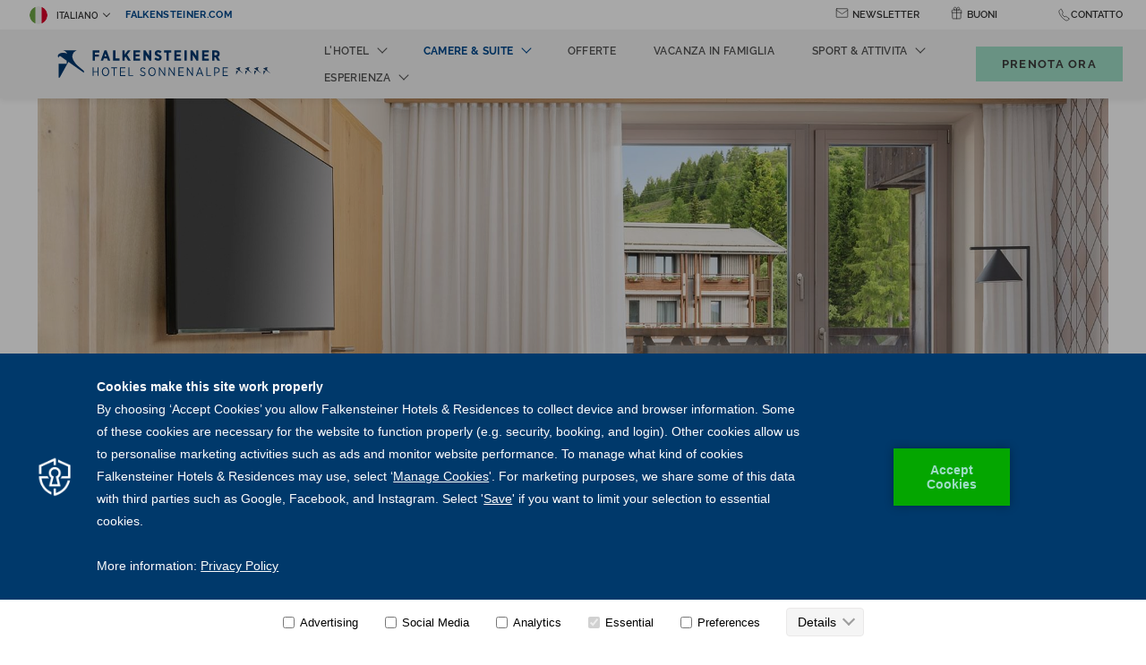

--- FILE ---
content_type: text/html; charset=UTF-8
request_url: https://www.falkensteiner.com/it/hotel-sonnenalpe/camere-suite/suite-familiare-deluxe
body_size: 29652
content:
<!doctype html>
<html dir="ltr" lang="it" data-lang="it" data-template="room-detail" data-template-source="falkensteiner">
<head>
<script>
	var galaxyInfo = {
		website_id: 1483,
        tvs: 1,
	    cms_id: 28863,
	    iso: "it_IT",
	    local: "it",
	    traduction_id: 3,
	    env: "prod",
	    domain_unique_id: "8495d73b941b2b5122b7de929d9bcaff",
	    proxy_url: "https://tc.galaxy.tf",
	    proxy_key: "d54fd9c26878efa6d513a52856eb7325",
	    proxy_url_lead: "https://tc.galaxy.tf/leads?key=d54fd9c26878efa6d513a52856eb7325&glx-website-id=1483&glx-trad-id=3",
	    proxy_user_pool_id: "",
	    item_previous:"7149",
	    item_current:"7147",
	    item_next_item:"505",
	    item_count:"9",
	    auto_visibility_start: "",
	    auto_visibility_end: "",
	    visibility_redirect_url: "",
	    locales_theme:"/it/hotel-sonnenalpe/json/locale/1483/71/3",
	    live_website: true,
	    backstage: "https://www.travelclick-websolutions.com"
	}
	</script>
<script type="text/javascript" src="https://app.secureprivacy.ai/script/5f8d54287df5d25bd8c5c314.js"></script>
<script>
    window.addEventListener("sp_init", function (evt) {
        window.sp.switchLanguage('it');
    }, false);
</script>
<script>var galaxyGMS=function(){var e;return{isUserLoggedIn:function(){try{var r=sessionStorage.getItem("gms_profil_data")||localStorage.getItem("gms_profil_data");return!!(r&&(e=JSON.parse(r))&&e.firstName&&e.timestamp&&45>(+new Date-e.timestamp)/1e3/60)}catch(e){return!1}},userTierKey:function(){if(this.isUserLoggedIn()){var r=e.levelName;if("string"==typeof r)return r.toLowerCase().replace(/ /g,"_")}return!1}}}();</script>

<link rel="preconnect" href="https://fonts.bunny.net/" crossorigin />
<link rel="preload" as="style" href="https://fonts.bunny.net/css?family=Raleway:400,400i,700,700i&display=swap&subset=latin,latin-ext"><link rel="stylesheet" href="https://fonts.bunny.net/css?family=Raleway:400,400i,700,700i&display=swap&subset=latin,latin-ext" media="print" onload="this.media='all'"><noscript><link rel="stylesheet" href="https://fonts.bunny.net/css?family=Raleway:400,400i,700,700i&display=swap&subset=latin,latin-ext"/></noscript>
<link rel="preload" as="style" href="https://fonts.bunny.net/css?family=Lora:400,400i,700,700i&display=swap&subset=latin,latin-ext"><link rel="stylesheet" href="https://fonts.bunny.net/css?family=Lora:400,400i,700,700i&display=swap&subset=latin,latin-ext" media="print" onload="this.media='all'"><noscript><link rel="stylesheet" href="https://fonts.bunny.net/css?family=Lora:400,400i,700,700i&display=swap&subset=latin,latin-ext"/></noscript>
<link rel="preload" as="style" href="https://fonts.bunny.net/css?family=Montserrat:400,400i,700,700i&display=swap&subset=latin,latin-ext"><link rel="stylesheet" href="https://fonts.bunny.net/css?family=Montserrat:400,400i,700,700i&display=swap&subset=latin,latin-ext" media="print" onload="this.media='all'"><noscript><link rel="stylesheet" href="https://fonts.bunny.net/css?family=Montserrat:400,400i,700,700i&display=swap&subset=latin,latin-ext"/></noscript>
<meta name="viewport" content="width=device-width, initial-scale=1, maximum-scale=1">
<link rel="preload" href="/integration/falkensteiner/public/fonts/Raleway-Regular.woff" as="font" type="font/woff2" crossorigin="anonymous">
<link rel="shortcut icon" type="image/x-icon" href="/integration/falkensteiner/public/images/favicon.ico" />
<link rel="stylesheet" href="/css/custom/1483/71/main/799efcc0416d5eaed090616d4ffbcc92/main.css">
<script>
    console.log('Inside Theme Extension - Global Head', 'prod');
</script>
<!--


<link rel="stylesheet" href="/css/custom/1483/287/main/f3754c2f1a2374340ebd9c6d280ab855/main.css" /> -->



<script>
  const tcIntegratedDatalayerConfig = {
    website: {
  name: "Falkensteiner Hotel Sonnenalpe",
  type: '3',
  tvs: '1',
  nbHotel: 

  '34'


 ,
},
    websiteItem: {
  bid: '0',
  
  hotelId: '75',
  
  bookingEngineHotelId: '107804',
  bookingEngineProvider: 

"iHotelier (BE5)"


,
  branding: {
    name: 

"Falkensteiner Hotel Sonnenalpe"

, // new
    brand: 

"Falkensteiner Hotels & Residences B"


,
    masterBrand: 

"Falkensteiner Hotels & Residences"  


,
    chainId: 'false',
  },
  location: {
    city: "Hermagor-Pressegger See",
    country: "Austria",
    countryCode: "AT",
    state: "Carinthia",
  },
  rating: '4',
  roomTypesCount: '9'
},
    hotelInDetail: 
{
  
  bid: '0',
  hotelId: '75',
  bookingEngineHotelId: '107804',
  bookingEngineProvider: "iHotelier (BE5)",
  branding: {
    name: "Falkensteiner Hotel Sonnenalpe", // new
    brand: "Falkensteiner Hotels & Residences B",
    masterBrand: "Falkensteiner Hotels & Residences",
    chainId: 'false',
  },
  location: {
    city: "Hermagor-Pressegger See",
    country: "Austria",
    countryCode: 'AT',
    state: "Carinthia",
  },
  rating: '4',
  roomTypesCount: '9'
  
},
    ibe: {
  ibeGeneral: [],
  ibeProductDisplay: []
},
  };
  
  if (!window.GLXExtensions){
    window.GLXExtensions = { tcIntegratedDataLayer: { isEnabled: true, config: tcIntegratedDatalayerConfig } }
  } else {
    window.GLXExtensions.tcIntegratedDataLayer = { isEnabled: true, config: tcIntegratedDatalayerConfig }
  } 
</script>

<link rel="preload" href="/css/custom/1483/307/main/cef6f7a9c9ab65e79fd017cac09aeae4/main.css" as="style" onload="this.onload=null;this.rel='stylesheet'">
<noscript><link rel="stylesheet" href="/css/custom/1483/307/main/cef6f7a9c9ab65e79fd017cac09aeae4/main.css" /></noscript>
<link rel="preload" href="/css/custom/1483/311/main/7d9876b2a99cd0afd707e60333c27667/main.css" as="style" onload="this.onload=null;this.rel='stylesheet'">
<noscript><link rel="stylesheet" href="/css/custom/1483/311/main/7d9876b2a99cd0afd707e60333c27667/main.css"></noscript>
<script>
  if (!window.GLXExtensions) window.GLXExtensions = {};
  window.GLXExtensions.tcGuestPortal = { isEnabled: true };
  (function () {
    const crossDomainParam = /gms=([^&]*)/.exec(window.location.hash);
   if (crossDomainParam) {
      window.GLXExtensions.tcGuestPortal.crossDomain = {
        param: crossDomainParam[1]
      };
      const newURL = new URL(window.location.href);
      newURL.hash = '';
      history.replaceState(null, '', newURL);
    }
  })();

  // title from the unit level
  const gp_titles_website = "mr,mrs,miss,dr,prof,mr&mrs,mr&miss,othertitle";
  const gp_titles_arr = !gp_titles_website ? null : gp_titles_website.split(",");
  if (gp_titles_arr) {
    window.GLXExtensions.tcGuestPortal.gmsTitles = gp_titles_arr;
  }
</script>
<style>
/* While loading */
glx-tc-lead-rate:not([data-state="ready"]) {
    opacity: 0.5;
    cursor: wait;
}
/* avoid content jumping after loading in case there is no fallback */
glx-tc-lead-rate-member-value,
glx-tc-lead-rate-value {
    &:empty::before {
        content: '\00a0'; /* &nbsp; equivalent to force taking space */
    }
}
/* If there is no rate or fallback, we hide the rate */
glx-tc-lead-rate[data-empty="true"] {
    display: none!important;
}
</style>


<!-- webcomponents for rates from proxy -->
<script type="module" src="/integration-tools/rate-components/public/rates-proxy.js?v1.3.0" ></script>


<link type="image/x-icon" href="https://image-tc.galaxy.tf/wipng-4qmr4cj4a8a9xhc2ka14ez64q/favicon.png" rel="shortcut icon"/>
<script type="text/javascript">
    // Duration in milliseconds to wait while the Kameleoon application file is loaded
    var kameleoonLoadingTimeout = 1000;

    window.kameleoonQueue = window.kameleoonQueue || [];
    window.kameleoonStartLoadTime = new Date().getTime();
    if (! document.getElementById("kameleoonLoadingStyleSheet") && ! window.kameleoonDisplayPageTimeOut)
    {
        var kameleoonS = document.getElementsByTagName("script")[0];
        var kameleoonCc = "* { visibility: hidden !important; background-image: none !important; }";
        var kameleoonStn = document.createElement("style");
        kameleoonStn.type = "text/css";
        kameleoonStn.id = "kameleoonLoadingStyleSheet";
        if (kameleoonStn.styleSheet)
        {
            kameleoonStn.styleSheet.cssText = kameleoonCc;
        }
        else
        {
            kameleoonStn.appendChild(document.createTextNode(kameleoonCc));
        }
        kameleoonS.parentNode.insertBefore(kameleoonStn, kameleoonS);
        window.kameleoonDisplayPage = function(fromEngine)
        {
            if (!fromEngine)
            {
                window.kameleoonTimeout = true;
            }
            if (kameleoonStn.parentNode)
            {
                kameleoonStn.parentNode.removeChild(kameleoonStn);
            }
        };
        window.kameleoonDisplayPageTimeOut = window.setTimeout(window.kameleoonDisplayPage, kameleoonLoadingTimeout);
    }
</script>
<script type="text/javascript" src="//wltzown6uo.kameleoon.eu/kameleoon.js" async="true"></script>
<title>Suite Familiare Superiore | Falkensteiner Hotel Sonnenalpe</title>
<meta name="description" content="Scopri la nostra Suite Familiare Superiore e prenota il tuo soggiorno al Falkensteiner Hotel Sonnenalpe! Immergiti nel relax e nel comfort targato Falkensteiner." />
<meta name="keywords" content="" />
<meta property="og:site_name" content="Falkensteiner Hotel Sonnenalpe" />
<meta http-equiv="content-type" content="text/html; charset=UTF-8" />
<meta name="robots" content="index, follow" />
<link rel="canonical" href="https://www.falkensteiner.com/it/hotel-sonnenalpe/camere-suite/suite-familiare-deluxe" />
<link rel="alternate" href="https://www.falkensteiner.com/hotel-sonnenalpe/zimmer-suiten/familien-deluxe-suite" hreflang="de" />
<link rel="alternate" href="https://www.falkensteiner.com/en/hotel-sonnenalpe/rooms-suites/family-deluxe-suite" hreflang="en" />
<link rel="alternate" href="https://www.falkensteiner.com/it/hotel-sonnenalpe/camere-suite/suite-familiare-deluxe" hreflang="it" />
<meta property="og:url" content="/it/hotel-sonnenalpe/camere-suite/suite-familiare-deluxe" />
<meta property="og:title" content="Suite Familiare Superiore | Falkensteiner Hotel Sonnenalpe" />
<meta property="og:description" content="Scopri la nostra Suite Familiare Superiore e prenota il tuo soggiorno al Falkensteiner Hotel Sonnenalpe! Immergiti nel relax e nel comfort targato Falkensteiner." />
<meta property="og:locale" content="it_IT" />
<script type="application/ld+json">{"@context":"https:\/\/schema.org","@type":"BreadcrumbList","itemListElement":[{"@type":"ListItem","position":1,"item":{"@id":"https:\/\/www.falkensteiner.com\/it\/hotel-sonnenalpe","name":"L'hotel"}},{"@type":"ListItem","position":2,"item":{"@id":"https:\/\/www.falkensteiner.com\/it\/hotel-sonnenalpe\/camere-suite","name":"Camere &amp; suite"}},{"@type":"ListItem","position":3,"item":{"@id":"https:\/\/www.falkensteiner.com\/it\/hotel-sonnenalpe\/camere-suite\/suite-familiare-deluxe","name":"Suite familiare superiore"}}]}</script>
<script type="application/ld+json">{"@context":"https:\/\/schema.org","@type":["HotelRoom","Product"],"name":"Suite Familiare Superiore","description":"55 m&sup2; | 2 adulti e fino a 3 bambini\r\n","image":"https:\/\/image-tc.galaxy.tf\/wijpeg-4jwisvs1k7a374oaz55evqwwv\/falkensteiner-hotel-sonnenalpe-zimmer-family-suite-deluxe-3-1920x1080.jpg","url":"https:\/\/www.falkensteiner.com\/it\/hotel-sonnenalpe\/camere-suite\/suite-familiare-deluxe","offers":{"@type":"Offer","priceCurrency":"EUR","price":"484.20"},"amenityFeature":[{"@type":"LocationFeatureSpecification","value":"True","name":"Balcone"},{"@type":"LocationFeatureSpecification","value":"True","name":"Pavimento in legno"},{"@type":"LocationFeatureSpecification","value":"True","name":"Macchina per caffè"},{"@type":"LocationFeatureSpecification","value":"True","name":"Doccia per il benessere"},{"@type":"LocationFeatureSpecification","value":"True","name":"Divano"}]}</script>
<script>var websiteID = 1483;</script>
<script>var cms = 28863</script>
<script>var ts_roll_up_tracking = 'enabled';</script>
<script> var ts_analytics = {"booking_engine_hotel_id":"107804","hotel_bid":"","master_brand_bid":333787,"brand_bid":"","master_brand_chain_id":"FHG"}</script>
<script>
var dl = {"pageLanguage":"it","tvs":"tvs_yes","websiteLanguage":"it","pageSection":"not_applicable","pageSubSection":"not_applicable","contentGroup":"not_applicable","globalProduct":"web","event":"datalayer-first-render","productPurchased":"custom","propertyWebsiteLanguages":3,"webHostname":"falkensteiner.com","parentHostname":"not_applicable"};
				dl.loggedIn = galaxyGMS.isUserLoggedIn() ? "yes" : "no";
				dl.memberTier = galaxyGMS.userTierKey() ? galaxyGMS.userTierKey() : "null";
</script>
<script>(function(w,d,s,l,i){w[l]=w[l]||[];w[l].push({'gtm.start':
		new Date().getTime(),event:'gtm.js'});var f=d.getElementsByTagName(s)[0],
		j=d.createElement(s),dl=l!='dataLayer'?'&l='+l:'';j.async=true;j.src=
		'https://www.googletagmanager.com/gtm.js?id='+i+dl;f.parentNode.insertBefore(j,f);
		})(window,document,'script','dataLayer','GTM-TL2MM4B');
		</script>

<style>
/* For WYSIWYG content, CSS class are added to figure/images instead of relying only on inline style attribute. These images have the class "glx-cke5-image" added so we can target them safely. */
figure.image_resized.glx-cke5-image[style*="width"] img {
    width: 100%;
    height: auto;
}
</style>
<script>
				(function(w,d,s,l,i){w[l]=w[l]||[];w[l].push({'gtm.start':
				new Date().getTime(),event:'gtm.js'});var f=d.getElementsByTagName(s)[0],
				j=d.createElement(s),dl=l!='dataLayer'?'&l='+l:'';j.async=true;j.src=
				'https://www.googletagmanager.com/gtm.js?id='+i+dl;f.parentNode.insertBefore(j,f);
				})(window,document,'script','dataLayer','GTM-M9P2XD');
				</script>
<script>_dynamic_base = "https://dynamic.travelclick-websolutions.com"</script>
</head>
<span class="hidden">



</span>

<div hidden>







</div>
<body class="g_room-detail no-js">
	<script>
		document.body.classList.remove("no-js");
		document.body.classList.add('js-loading');
	</script>

	<span class="hidden">
	
	

	
	

	
	
	
	

	
		
	

	
		
	

	
		
		
	

	
	
	

	

	
		
	
</span>
<script>
	const firstDayOfTheWeek = 1
</script>





	<div class="wrapper overflow-hidden">
		<header class="header js-header-height  property-header" id="main-header">
			

			<!-- Tablet/Desktop navigation -->
			<nav class="navbar">
				
				

				<div class="navbar__top">
					<div class="nav-left-wrapper">
						<div class="language-switcher">
							<div class="nav-item d-none d-md-block">
								<div class="dropdown dropdown--language">
    <button class="dropdown-toggle" id="navLanguages" data-toggle="dropdown" aria-haspopup="true" aria-expanded="false">
      <img class="lang-flag" src="https://image-tc.galaxy.tf/wisvg-5r4cst0msui577zmrjom8qtfp/italiano.svg" aria-hidden="true" alt="">
        Italiano
    </button>

    <div class="dropdown-menu" aria-labelledby="navLanguages">
                    <a href="/hotel-sonnenalpe/zimmer-suiten/familien-deluxe-suite" class="dropdown-item js-galaxy-language" data-language="Deutsch">
              <img class="lang-flag" src="https://image-tc.galaxy.tf/wisvg-cshz01so9s7ruvkbacoxwj9zo/deutsch.svg" aria-hidden="true" alt="">
              Deutsch            </a>
                    <a href="/en/hotel-sonnenalpe/rooms-suites/family-deluxe-suite" class="dropdown-item js-galaxy-language" data-language="English">
              <img class="lang-flag" src="https://image-tc.galaxy.tf/wisvg-38ik1cqndysd7mdveqwcraqid/english.svg" aria-hidden="true" alt="">
              English            </a>
            </div>
</div>

							</div>
						</div>
	
						
							<a href="/it" target="_blank"  class="navbar__top__link" aria-label="falkensteiner.com (opens in a new tab)">
								falkensteiner.com
							</a>
						
					</div>
					<div class="navbar__top__inner">
						<ul class="nav nav--small">
							
								<li class="nav-item d-sm-flex d-lg-none d-md-none">
									<div class="dropdown dropdown--language">
    <button class="dropdown-toggle" id="navLanguages" data-toggle="dropdown" aria-haspopup="true" aria-expanded="false">
      <img class="lang-flag" src="https://image-tc.galaxy.tf/wisvg-5r4cst0msui577zmrjom8qtfp/italiano.svg" aria-hidden="true" alt="">
        Italiano
    </button>

    <div class="dropdown-menu" aria-labelledby="navLanguages">
                    <a href="/hotel-sonnenalpe/zimmer-suiten/familien-deluxe-suite" class="dropdown-item js-galaxy-language" data-language="Deutsch">
              <img class="lang-flag" src="https://image-tc.galaxy.tf/wisvg-cshz01so9s7ruvkbacoxwj9zo/deutsch.svg" aria-hidden="true" alt="">
              Deutsch            </a>
                    <a href="/en/hotel-sonnenalpe/rooms-suites/family-deluxe-suite" class="dropdown-item js-galaxy-language" data-language="English">
              <img class="lang-flag" src="https://image-tc.galaxy.tf/wisvg-38ik1cqndysd7mdveqwcraqid/english.svg" aria-hidden="true" alt="">
              English            </a>
            </div>
</div>

								</li>
							
							
								 
									<li class="nav-item d-sm-flex d-lg-none d-md-none">
										<a href="/it" target="_blank"  class="navbar__top__link property-link" aria-label="falkensteiner.com (opens in a new tab)"> 
											falkensteiner.com
										</a>
									</li>
								
							
              
                <li class="nav-item d-none d-md-block">
                  <div class="icon-text-wrap">
                    <span class="header__icon">
                      <svg id="Layer_1" data-name="pr-header-newsletter-icon" xmlns="http://www.w3.org/2000/svg" viewBox="0 0 1080 1080">
  <title>Property Header Newsletter Icon</title>
  <defs>
    <style>
      svg .cls-1 {
        fill: none;
        stroke: #333;
        stroke-linecap: round;
        stroke-linejoin: round;
        stroke-width: 50px;
      }
    </style>
  </defs>
  <rect class="cls-1" x="85.92" y="196.8" width="908.16" height="686.4" rx="38.44" ry="38.44"/>
  <polyline class="cls-1" points="91.2 316.34 540 618.04 988.8 316.34"/>
</svg>
                    </span>
                    <a href="/it/hotel-sonnenalpe#newsletter"  class="nav-link js-anchor-link" aria-label="Newsletter">Newsletter</a>
                  </div>
                </li>

                <li class="nav-item d-none d-md-none">
                  <div class="icon-text-wrap">
                    <span class="header__icon">
                      <svg id="Layer_1" data-name="pr-header-newsletter-icon" xmlns="http://www.w3.org/2000/svg" viewBox="0 0 1080 1080">
  <title>Property Header Newsletter Icon</title>
  <defs>
    <style>
      svg .cls-1 {
        fill: none;
        stroke: #333;
        stroke-linecap: round;
        stroke-linejoin: round;
        stroke-width: 50px;
      }
    </style>
  </defs>
  <rect class="cls-1" x="85.92" y="196.8" width="908.16" height="686.4" rx="38.44" ry="38.44"/>
  <polyline class="cls-1" points="91.2 316.34 540 618.04 988.8 316.34"/>
</svg>
                    </span>
                    
                  </div>
                </li>

                <li class="nav-item d-none d-md-block">
                  <div class="icon-text-wrap">
                    <span class="header__icon">
                      <svg id="Layer_1" data-name="pr-header-voucher-icon" xmlns="http://www.w3.org/2000/svg" viewBox="0 0 1080 1080">
  <title>Property Header Voucher Icon</title>
  <defs>
    <style>
      svg .cls-1 {
        stroke-linecap: round;
      }

      svg .cls-1, svg .cls-2 {
        fill: none;
        stroke: #333;
        stroke-linejoin: round;
        stroke-width: 50px;
      }
    </style>
  </defs>
  <g>
    <path class="cls-1" d="M873.28,512.51v435.44c0,28.71-23.27,51.98-51.98,51.98H252.05c-28.71,0-51.98-23.27-51.98-51.98v-430.95"/>
    <line class="cls-1" x1="540" y1="512.49" x2="540" y2="999.92"/>
  </g>
  <g>
    <path class="cls-1" d="M922.06,512.88l-763.95.81-.17-162.88c-.03-28.71,23.22-52.01,51.93-52.04l659.99-.7c28.71-.03,52.01,23.22,52.04,51.93l.17,162.88Z"/>
    <line class="cls-2" x1="539.86" y1="303.21" x2="540.09" y2="513.29"/>
    <g>
      <path class="cls-1" d="M541.33,298.41l-.02-20.26c-.05-47.35-10.89-94.07-31.69-136.61h0c-22.32-45.64-73.18-69.84-122.67-58.36h0c-58.7,13.62-95.24,72.24-81.63,130.94h0c11.48,49.49,55.6,84.51,106.41,84.45"/>
      <path class="cls-1" d="M541.33,298.41l-.02-20.26c-.05-47.35,10.69-94.09,31.39-136.68h0c22.22-45.69,73.03-70,122.55-58.62h0c58.73,13.49,95.4,72.04,81.9,130.76h0c-11.38,49.52-55.42,84.62-106.23,84.67"/>
    </g>
  </g>
</svg>
                    </span>
                    <a href="/it/voucher"  class="nav-link" aria-label="Buoni">Buoni</a>
                  </div>
                </li>
              

              
							
							<li class="nav-item d-none d-md-block dropdown-link">
                  <div class="js-insert-gms-header"></div> 
                  
                  <div id="gms-header-dropdown">
  <header-dropdown
    :configs="{
      headerSmallData:'points',
      loginText: 'Login',
      login: '/it/loyalty/login',
      customIcon: {
        main: 'https://image-tc.galaxy.tf/wisvg-drzq2zn9env6jhhlc434petgj/icon-user.svg?width=48&height=48',
        hover: ''
      },
      triggerIsButton: false,
      customColors: {
        dropdownHead: {
          enabled: true,
          background: {
            default: '#F4F4F4',
            hover:'#333333'
          },
          text: {
            default:'#333333',
            hover:'#333333'
          }
        },
        dropdownPanel: {
          enabled: true,
          background: {
            default: '#EFEEEE'
          },
          text: {
            default:'',
            hover:'#EFEEEE'
          }
        }
      },
      dropdown:[
{
    title: 'Il mio riepilogo',
    url: '/it/loyalty/my-dashboard',
    target: '_self',
},

{
    title: 'Il mio profilo',
    url: '/it/loyalty/my-details',
    target: '_self',
},

{
    title: 'Le mie prenotazioni',
    url: '/it/loyalty/my-reservations',
    target: '_self',
},

{
    title: 'Offerte speciali',
    url: '/it/loyalty/special-offers',
    target: '_self',
},

{
    title: 'I miei interessi',
    url: '/it/loyalty/my-preferences',
    target: '_self',
},
  ]}"
  :translations='{
    logout: "Disconnessione",
    signOut: "Disconnessione",
    hello: "Ciao,",
    point:"Punto",
    points:"Punti",
    night:"Notte",
    nights:"Notti",
    stay:"Soggiorno",
    stays:"Soggiorni",
  }'></header-dropdown>
</div>
              </li>
              <li class="nav-item d-sm-flex d-lg-none d-md-none dropdown-link">
                
                  <div class="js-insert-gms-header header-gms-container-mobile"></div>
                  
                  <div id="gms-header-dropdown">
  <header-dropdown
    :configs="{
      headerSmallData:'points',
      loginText: 'Login',
      login: '/it/loyalty/login',
      customIcon: {
        main: 'https://image-tc.galaxy.tf/wisvg-drzq2zn9env6jhhlc434petgj/icon-user.svg?width=48&height=48',
        hover: ''
      },
      triggerIsButton: false,
      customColors: {
        dropdownHead: {
          enabled: true,
          background: {
            default: '#F4F4F4',
            hover:'#333333'
          },
          text: {
            default:'#333333',
            hover:'#333333'
          }
        },
        dropdownPanel: {
          enabled: true,
          background: {
            default: '#EFEEEE'
          },
          text: {
            default:'',
            hover:'#EFEEEE'
          }
        }
      },
      dropdown:[
{
    title: 'Il mio riepilogo',
    url: '/it/loyalty/my-dashboard',
    target: '_self',
},

{
    title: 'Il mio profilo',
    url: '/it/loyalty/my-details',
    target: '_self',
},

{
    title: 'Le mie prenotazioni',
    url: '/it/loyalty/my-reservations',
    target: '_self',
},

{
    title: 'Offerte speciali',
    url: '/it/loyalty/special-offers',
    target: '_self',
},

{
    title: 'I miei interessi',
    url: '/it/loyalty/my-preferences',
    target: '_self',
},
  ]}"
  :translations='{
    logout: "Disconnessione",
    signOut: "Disconnessione",
    hello: "Ciao,",
    point:"Punto",
    points:"Punti",
    night:"Notte",
    nights:"Notti",
    stay:"Soggiorno",
    stays:"Soggiorni",
  }'></header-dropdown>
</div>
                
							</li>

							<li class="nav-item position-initial d-none d-md-block">
								<div class="dropdown dropdown--language dropdown--contact position-initial">
	<span class="contact__icon">
          <svg id="Layer_1" data-name="pr-header-contact-icon" xmlns="http://www.w3.org/2000/svg" viewBox="0 0 1080 1080">
  <title>Property Header Contact Icon</title>
  <defs>
    <style>
      svg .cls-1 {
        fill: none;
        stroke: #333;
        stroke-linecap: round;
        stroke-linejoin: round;
        stroke-width: 50px;
      }
    </style>
  </defs>
  <path class="cls-1" d="M934.55,846.23c-60.15-45.78-178.8-136.17-225.84-171.96-11.98-9.11-28.31-9.83-41.06-1.83l-11.32,7.1c-46.87,29.38-108.15,21.21-145.43-19.65-31.38-34.4-60.74-70.61-87.91-108.43-32.27-44.93-27.57-106.6,10.86-146.39,3.28-3.4,6.41-6.64,9.29-9.62,10.45-10.82,13.11-26.98,6.67-40.58l-121.55-256.92c-10.01-21.15-37.13-27.4-55.34-12.72-20.2,16.28-32.49,26.36-69.25,56.38-65.03,53.1-89.16,141.48-60.67,220.46,91.44,253.46,265.96,468.83,494.97,610.82,71.4,44.27,162.92,39.05,228.38-13.6,36.77-29.58,49.16-39.81,69.31-56.43,17.99-14.83,17.44-42.51-1.11-56.63Z"/>
</svg>
    
    	</span>
	<button class="contact-toggle" id="navContact" data-toggle="dropdown" aria-haspopup="true" aria-expanded="false" aria-label="Contatto">
		Contatto
	</button>

<div class="dropdown-menu dropdown-contact" aria-labelledby="navContact">
	<div class="dropdown-contact__head d-md-none">
		Contatto

		<button type="button" data-dismiss="modal" aria-label="Mosalità di contatto diretto" class="dropdown-contact__close">
			<svg width="19.5" height="19.5" viewBox="0 0 44 44" xmlns="http://www.w3.org/2000/svg">
    <g fill-rule="nonzero" stroke="currentColor" fill="none" stroke-linecap="square">
        <path d="M.5.5l42.97 42.97M43.5.5L.53 43.47"></path>
    </g>
</svg>

		</button>
	</div><!-- /.dropdown-menu__head -->

	<div class="dropdown-contact__section dropdown-contact__section--large-mobile">
		<div class="dropdown-contact__section__inner">
			Vuoi prenotare una camera?

							<a href="/it/hotel-sonnenalpe/richiesta"  class="form__btn btn btn-small js-galaxy-event-inquiry btn-decoration btn-decoration--right" aria-label="Richiesta">
					Richiesta
					<svg xmlns="http://www.w3.org/2000/svg" width="22.119" height="14.746" viewBox="0 0 22.119 14.746">
    <path d="M20.276,14.746H1.843A1.843,1.843,0,0,1,0,12.9V1.843A1.843,1.843,0,0,1,1.843,0H20.276a1.843,1.843,0,0,1,1.843,1.843V12.9A1.843,1.843,0,0,1,20.276,14.746ZM1.843.922a.924.924,0,0,0-.922.922V12.9a.924.924,0,0,0,.922.922H20.276A.924.924,0,0,0,21.2,12.9V1.843a.924.924,0,0,0-.922-.922Z" fill="currentColor"/>
    <g transform="translate(2.766 3.686)">
        <path d="M14.3,14.078,6.213,8.847a.46.46,0,1,1,.5-.774L14.3,12.981l7.585-4.908a.46.46,0,1,1,.5.774Z" transform="translate(-6.001 -7.999)" fill="currentColor"/>
    </g>

    <g transform="translate(2.305 8.295)">
        <path d="M5.461,21.687a.466.466,0,0,1-.382-.2.461.461,0,0,1,.129-.641l4.147-2.765a.462.462,0,1,1,.512.77L5.719,21.613A.535.535,0,0,1,5.461,21.687Z" transform="translate(-5.001 -18.001)" fill="currentColor"/>
    </g>

    <g transform="translate(14.749 8.293)">
        <path d="M36.611,21.684a.468.468,0,0,1-.253-.078L32.21,18.841a.462.462,0,1,1,.512-.77l4.147,2.765a.466.466,0,0,1,.129.641A.473.473,0,0,1,36.611,21.684Z" transform="translate(-32.005 -17.995)" fill="currentColor"/>
    </g>
</svg>

				</a>
					</div><!-- /.dropdown-contact__section__inner -->
	</div><!-- /.dropdown-contact__section -->

	<div class="dropdown-contact__section dropdown-contact__section--large-mobile">
		<div class="dropdown-contact__section__inner">
			Come la possiamo aiutare?

							<a href="/it/hotel-sonnenalpe/posizione-contatti"  class="form__btn btn btn-small btn-decoration btn-decoration--right" aria-label="Contatto">
					Contatto
				</a>
					</div><!-- /.dropdown-contact__section__inner -->
	</div><!-- /.dropdown-contact__section -->

	<div class="dropdown-contact__section">
		<ul class="list-contacts">
							<li>
					<a href="tel:+43720 578 370" class="list__item" aria-label="Chiamaci al numero+43720 578 370">
						<span class="list__icon" aria-hidden="true" tabindex="-1">
							<i class="icon icon--md"><svg xmlns="http://www.w3.org/2000/svg" width="14.002" height="14" viewBox="0 0 14.002 14">
    <path d="M13.363 10.158a6.237 6.237 0 0 0-3.313-1.714 1.177 1.177 0 0 0-.648.171 3.56 3.56 0 0 1-1.153.6c-.111 0-.231-.1-.493-.326l-.044-.04A13.8 13.8 0 0 1 6.546 7.76l-.072-.076c-.052-.052-.1-.1-.139-.143-.247-.255-.426-.437-1.058-1.153l-.028-.032c-.3-.342-.5-.565-.513-.728s.127-.418.481-.9A1.967 1.967 0 0 0 5.269 2.6 9.68 9.68 0 0 0 3.988.764L3.949.716A1.717 1.717 0 0 0 2.603 0a2.388 2.388 0 0 0-1.275.461c-.02.012-.04.028-.06.04A2.553 2.553 0 0 0 .162 1.822c-.227.736-.378 1.69.708 3.675a17.759 17.759 0 0 0 3.142 4.26 18.983 18.983 0 0 0 3.1 2.641A7.212 7.212 0 0 0 10.821 14a2.7 2.7 0 0 0 2.557-1.189c1.035-1.249.605-2.011-.015-2.653zm-.46 2.223a2.116 2.116 0 0 1-2.08.963 6.793 6.793 0 0 1-3.347-1.484 18.383 18.383 0 0 1-3.018-2.569 17.134 17.134 0 0 1-3.039-4.117C.461 3.42.568 2.653.763 2.02a1.908 1.908 0 0 1 .84-.962c.02-.012.04-.028.064-.04a1.835 1.835 0 0 1 .936-.362 1.12 1.12 0 0 1 .871.489l.04.048c1.014 1.241 1.806 2.339 1.209 3.15A2.118 2.118 0 0 0 4.116 5.7c.032.386.29.676.68 1.114l.028.032c.64.724.823.915 1.078 1.173l.139.143.072.076a15.521 15.521 0 0 0 1.205 1.13l.044.04a1.381 1.381 0 0 0 .895.481 3.224 3.224 0 0 0 1.484-.7.6.6 0 0 1 .318-.076 5.668 5.668 0 0 1 2.872 1.523c.472.484.714.85-.028 1.745z" fill="currentColor"/>
</svg>
</i>
						</span>

						+43720 578 370					</a>
				</li>
			
							<li>
					<a href="mailto:sonnenalpe@reservations.falkensteiner.com" class="list__item" aria-label="Inviaci un'e-mail asonnenalpe@reservations.falkensteiner.com">
						<span class="list__icon" aria-hidden="true" tabindex="-1">
							<i class="icon icon--md"><svg xmlns="http://www.w3.org/2000/svg" width="22.119" height="14.746" viewBox="0 0 22.119 14.746">
    <path d="M20.276,14.746H1.843A1.843,1.843,0,0,1,0,12.9V1.843A1.843,1.843,0,0,1,1.843,0H20.276a1.843,1.843,0,0,1,1.843,1.843V12.9A1.843,1.843,0,0,1,20.276,14.746ZM1.843.922a.924.924,0,0,0-.922.922V12.9a.924.924,0,0,0,.922.922H20.276A.924.924,0,0,0,21.2,12.9V1.843a.924.924,0,0,0-.922-.922Z" fill="currentColor"/>
    <g transform="translate(2.766 3.686)">
        <path d="M14.3,14.078,6.213,8.847a.46.46,0,1,1,.5-.774L14.3,12.981l7.585-4.908a.46.46,0,1,1,.5.774Z" transform="translate(-6.001 -7.999)" fill="currentColor"/>
    </g>

    <g transform="translate(2.305 8.295)">
        <path d="M5.461,21.687a.466.466,0,0,1-.382-.2.461.461,0,0,1,.129-.641l4.147-2.765a.462.462,0,1,1,.512.77L5.719,21.613A.535.535,0,0,1,5.461,21.687Z" transform="translate(-5.001 -18.001)" fill="currentColor"/>
    </g>

    <g transform="translate(14.749 8.293)">
        <path d="M36.611,21.684a.468.468,0,0,1-.253-.078L32.21,18.841a.462.462,0,1,1,.512-.77l4.147,2.765a.466.466,0,0,1,.129.641A.473.473,0,0,1,36.611,21.684Z" transform="translate(-32.005 -17.995)" fill="currentColor"/>
    </g>
</svg>
</i>
						</span>

						sonnenalpe@reservations.falkensteiner.com
					</a>
				</li>
			
							<li>
					<div class="list__item">
						<span class="list__icon" aria-hidden="true" tabindex="-1">
							<i class="icon icon--md"><svg xmlns="http://www.w3.org/2000/svg" width="12.513" height="16.369" viewBox="0 0 12.513 16.369">
    <path fill="currentColor" stroke="currentColor" stroke-width=".3" d="M6.257.15A6.106 6.106 0 0 0 .15 6.257c0 3.36 6.107 9.893 6.107 9.893s6.107-6.507 6.107-9.893A6.089 6.089 0 0 0 6.257.15zm0 15.2c-.56-.613-1.6-1.813-2.64-3.227C1.697 9.536.684 7.51.684 6.23a5.574 5.574 0 1 1 11.147.027c0 1.253-1.013 3.307-2.933 5.893a46.163 46.163 0 0 1-2.641 3.2z"/>
    <path fill="currentColor" stroke="currentColor" stroke-width=".3" d="M6.256 2.854a3.279 3.279 0 1 0 3.279 3.279 3.266 3.266 0 0 0-3.279-3.279zm1.883 5.192a2.639 2.639 0 1 1 .79-1.883 2.664 2.664 0 0 1-.79 1.883z"/>
</svg>
</i>
						</span>

						Sonnenalpe Nassfeld 9 A-9620 Hermagor/Kärnten
					</div><!-- /.list__item -->
				</li>
					</ul><!-- /.list-contacts -->

	</div><!-- /.dropdown-contact__section -->

	<div class="dropdown-contact__section dropdown-contact__section--dark">
		<div class="direct-bonus">
			<div class="direct-bonus__icon">
				<img src="/integration/falkensteiner/public/images/diamond.png" alt="Contact Discover Bonus">
			</div><!-- /.direct-bonus__icon -->

			<div class="direct-bonus__content">
				<p class="direct-bonus__title">Bonus prenotazione diretta</p>

				<p>Scopri le nostre migliori offerte solo qui e cogli vantaggi esclusivi.</p>


				<a href="/it/hotel-sonnenalpe/posizione-contatti"  class="link-more" aria-label="Scopri di più">
					Scopri di più

					<span class="link__icon">
						<svg xmlns="http://www.w3.org/2000/svg" width="12.983" height="9.161" viewBox="0 0 12.983 9.161">
							<path d="M12.734 4.581a.4.4 0 0 0-.113-.277L8.758.403a.388.388 0 0 0-.55 0 .39.39 0 0 0 0 .554l3.2 3.23H.64a.394.394 0 0 0 0 .788h10.763L8.208 8.201a.4.4 0 0 0 0 .558.388.388 0 0 0 .55 0l3.862-3.9a.41.41 0 0 0 .114-.278z" fill="currentColor" stroke="currentColor" stroke-width=".5" fill-rule="evenodd"></path>
						</svg>
					</span>
				</a>
			</div><!-- /.direct-bonus__content -->
		</div><!-- /.direct-bonus -->
	</div><!-- /.dropdown-contact__section -->
</div>
</div>							</li>

						</ul>
					</div>
				</div><!-- /.navbar__top -->

				<div class="navbar__bottom">
					<button type="button" class="cms-hide-desktop-large navigation-trigger js-filters-toggle" data-target="#navigation-mobile" aria-label="Navigazione">
						<span class="navigation-trigger__inner">
							<span></span>
							<span></span>
							<span></span>
						</span>
					</button>
					
					
						<a href="/it/hotel-sonnenalpe"  class="navbar-brand js-galaxy-logo d-none d-md-block" aria-label="Logo">
							<img src="https://image-tc.galaxy.tf/wisvg-arfmnrxnfd081y2cbnluyth00/logo-sonnenalpe-adjusted.svg?width=250" alt="Logo blu del Falkensteiner Hotel Sonnenalpe su sfondo nero." class="navbar-brand__image default" fetchpriority="1">
						</a>
						<a href="/it/hotel-sonnenalpe"  class="navbar-brand js-galaxy-logo d-sm-flex d-lg-none d-md-none" aria-label="Logo">
							<img src="https://image-tc.galaxy.tf/wisvg-8bvftx8hlhv99mtqqh66g7qsk/logo-sonnenalpe-adjusted-mobile.svg?width=250" alt="Logo blu su sfondo nero di Falkensteiner Hotel Sonnenalpe." class="navbar-brand__image default" fetchpriority="1">
						</a>
					
					<a href="/it/hotel-sonnenalpe"  class="navbar-brand js-galaxy-logo" aria-label="Logo">
						<picture>
							
								<source srcset="https://image-tc.galaxy.tf/wisvg-8bvftx8hlhv99mtqqh66g7qsk/logo-sonnenalpe-adjusted-mobile.svg?width=250 991w" media="(max-width: 991px)">
							

							<img src="https://image-tc.galaxy.tf/wisvg-arfmnrxnfd081y2cbnluyth00/logo-sonnenalpe-adjusted.svg?width=250" alt="Logo blu del Falkensteiner Hotel Sonnenalpe su sfondo nero." class="navbar-brand__image scroll">
						</picture>
					</a>
					<div class="navbar-collapse" id="navbarSupportedContent">
						<ul class="navbar-nav" role="menu">
            <li class="nav-item             has-dropdown
            "
            role="none">

            <a href="/it/hotel-sonnenalpe"  class="nav-link d-flex " role="menuitem">
                L'hotel 
            </a>

                            <div class="dropdown-menu" aria-labelledby="navbarDropdown28855-75">

                                            <a href="/it/hotel-sonnenalpe/ristoranti-bar"  class="dropdown-item">Gastronomia</a>
                                            <a href="/it/hotel-sonnenalpe/benessere-spa"  class="dropdown-item">Benessere & Spa</a>
                                            <a href="/it/hotel-sonnenalpe/galleria"  class="dropdown-item">Galleria</a>
                                            <a href="/it/hotel-sonnenalpe/posizione-contatti"  class="dropdown-item">Posizione e contatti</a>
                                            <a href="/it/hotel-sonnenalpe/domande-frequenti"  class="dropdown-item">Servizi & Informazioni</a>
                                    </div>
                    </li>
            <li class="nav-item             has-dropdown
            "
            role="none">

            <a href="/it/hotel-sonnenalpe/camere-suite"  class="nav-link d-flex current" role="menuitem">
                Camere & suite <span class="sr-only">(current)</span>
            </a>

                            <div class="dropdown-menu" aria-labelledby="navbarDropdown28861-75">

                                            <a href="https://www.falkensteiner.com/it/hotel-sonnenalpe/camere-suite#camere"  class="dropdown-item">Camere</a>
                                            <a href="https://www.falkensteiner.com/it/hotel-sonnenalpe/camere-suite#suite"  class="dropdown-item">Suite</a>
                                    </div>
                    </li>
            <li class="nav-item "
            role="none">

            <a href="/it/hotel-sonnenalpe/offerte"  class="nav-link  " role="menuitem">
                Offerte 
            </a>

                    </li>
            <li class="nav-item "
            role="none">

            <a href="/it/hotel-sonnenalpe/Famiglia-bambini"  class="nav-link  " role="menuitem">
                Vacanza in famiglia 
            </a>

                    </li>
            <li class="nav-item             has-dropdown
            "
            role="none">

            <a href="https://www.falkensteiner.com/it/hotel-sonnenalpe/sci-escursioni"  class="nav-link d-flex " role="menuitem">
                Sport & Attivita 
            </a>

                            <div class="dropdown-menu" aria-labelledby="navbarDropdown426585-75">

                                            <a href="https://www.falkensteiner.com/it/hotel-sonnenalpe/sport-aktiv/skipline-noleggio-sci"  class="dropdown-item">Noleggio sci</a>
                                            <a href="/it/hotel-sonnenalpe/sport-aktiv/ciclismo"  class="dropdown-item">Ciclismo</a>
                                            <a href="/it/hotel-sonnenalpe/sport-aktiv/golf"  class="dropdown-item">Golf</a>
                                    </div>
                    </li>
            <li class="nav-item             has-dropdown
            "
            role="none">

            <a href="/it/hotel-sonnenalpe/esperienza"  class="nav-link d-flex " role="menuitem">
                Esperienza 
            </a>

                            <div class="dropdown-menu" aria-labelledby="navbarDropdown44125-75">

                                            <a href="/it/hotel-sonnenalpe/esperienza/eventi"  class="dropdown-item">Eventi</a>
                                            <a href="/it/hotel-sonnenalpe/esperienza/attrazioni"  class="dropdown-item">Attrazioni</a>
                                            <a href="https://falkensteiner-sonnenalpe.guest.net/activity-calendar"  class="dropdown-item">Programma settimanale</a>
                                    </div>
                    </li>
    </ul>
					</div><!-- /.navbar-collapse -->
					<div class="navbar__flyout">
						
							<button type="button" data-target="#form-booking" aria-label="Toggle booking mask" class="btn btn-small js-toggle-booking js-trigger-open-collapse">
								<span class="cms-hide-mobile cms-hide-tablet"> Prenota ora </span> 
								<span class="cms-hide-desktop cms-hide-mobile"> Prenota ora </span> 
							</button>
						
					</div><!-- /.navbar__flyout -->
          <!-- /.navbar__flyout -->

					
				</div>

				<section class="js-featured-list-container" hidden></section>

				
					<div 
	id="form-booking" 
	class="form-booking hotel-bm"
	data-max-rooms="10" 
	data-max-adults="10"
	data-max-children="10">
	<div id="bm-app" 
		data-bm-hotel-type-id="3"
		data-bm-hotel-id="107804"
		data-bm-booking-mask-url="https://reservations.travelclick.com/107804?"
		data-bm-booking-engine-provider-id="29" 
		data-bm-rooms="1"
		data-bm-adults="2" 
		data-bm-children="0" 
		data-bm-promo-code-type="" 
		data-bm-promo-code-value=""
		data-bm-check-in="" 
		data-bm-check-out=""></div>
	<div id="bm-box-wrapper" class="form-booking__dialog">
		<button type="button" data-target="#form-booking" aria-label="Close booking mask"
			class="close-mobile-bm cms-hide-desktop cms-hide-tablet js-toggle-booking">
			<svg width="19.5" height="19.5" viewBox="0 0 44 44" xmlns="http://www.w3.org/2000/svg">
    <g fill-rule="nonzero" stroke="currentColor" fill="none" stroke-linecap="square">
        <path d="M.5.5l42.97 42.97M43.5.5L.53 43.47"></path>
    </g>
</svg>

		</button>
		<form class="tab-content p-0 border-0 w-full bm-form-container">
			<div class="tab-pane fade show active" id="hotel-only" role="tabpanel" aria-labelledby="hotel-only-tab">
				<div class="form-booking__content">
					<div class="form-booking__body">
						<!-- Location Selector -->
						<div class="hotel-selector js-hotel-selector js-bm-active-field" aria-haspopup="true" aria-expanded="false">
							<div class="form__group">
								<div class="hotel-select-box js-bm-trigger" tabindex="0">
									<div id="mb-bm-hotel-section" class="mb-hotel-wrapper js-destination-selector proprty-bm-hotel-select">
										<div class="mb-hotel-select-box">
											<input class="mb-field-input bm-input" type="text" data-id="75" id="mb-bm-hotel" placeholder="Falkensteiner Hotel Sonnenalpe" value="" readonly tabindex="0">
											<span class="bm-icon"><svg title="Search" xmlns="http://www.w3.org/2000/svg" width="16.396" height="16.511" viewBox="0 0 16.396 16.511">
  <path class="Path_2377" data-name="Path 2377" d="M471.539,96.215l-3.692-3.692a6.048,6.048,0,1,0-.8.773l3.7,3.7a.549.549,0,0,0,.777,0l.008-.008A.549.549,0,0,0,471.539,96.215ZM458.31,88.582a4.947,4.947,0,1,1,4.948,4.948A4.953,4.953,0,0,1,458.31,88.582Z" transform="translate(-464.236 -16.074) rotate(-8)" fill="#333"/>
</svg> 
</span>
																						<div class="mb-all-hotels">
												<div class="hotel-result-wrapper">
													<div class="result-wrapper-top">
														<span class="results-title js-ada-bm" tabindex="-1">Seleziona il tuo hotel</span>
														<button type="button" aria-label="chiudi il popup di destinazione" class="popup-close js-ada-bm js-ada-bm-close" tabindex="-1"> 
															<svg width="19.5" height="19.5" viewBox="0 0 44 44" xmlns="http://www.w3.org/2000/svg">
    <g fill-rule="nonzero" stroke="currentColor" fill="none" stroke-linecap="square">
        <path d="M.5.5l42.97 42.97M43.5.5L.53 43.47"></path>
    </g>
</svg>

														</button>
													</div>
													<div id="mb-searchResults" class="mb-searchResultsWrap hotel-result-inner">
														<div class="results-left">
															<ul class="countries-list">
																																	<li class="mb-country-name js-ada-bm js-bm-trigger" data-country-id="9" tabindex="-1">
																		<span>Austria</span>
																		<span class="icon"><svg xmlns="http://www.w3.org/2000/svg" width="27.885" height="16.78" viewBox="0 0 27.885 16.78">
    <path d="M25.047.707l-11.1 11.1L2.838.707.707 2.838l13.235 13.235 2.131-2.131 11.1-11.1z" fill="currentColor" stroke="currentColor"/>
</svg>
</span>
																	</li>
																																	<li class="mb-country-name js-ada-bm js-bm-trigger" data-country-id="17" tabindex="-1">
																		<span>Italia</span>
																		<span class="icon"><svg xmlns="http://www.w3.org/2000/svg" width="27.885" height="16.78" viewBox="0 0 27.885 16.78">
    <path d="M25.047.707l-11.1 11.1L2.838.707.707 2.838l13.235 13.235 2.131-2.131 11.1-11.1z" fill="currentColor" stroke="currentColor"/>
</svg>
</span>
																	</li>
																																	<li class="mb-country-name js-ada-bm js-bm-trigger" data-country-id="13" tabindex="-1">
																		<span>Croazia</span>
																		<span class="icon"><svg xmlns="http://www.w3.org/2000/svg" width="27.885" height="16.78" viewBox="0 0 27.885 16.78">
    <path d="M25.047.707l-11.1 11.1L2.838.707.707 2.838l13.235 13.235 2.131-2.131 11.1-11.1z" fill="currentColor" stroke="currentColor"/>
</svg>
</span>
																	</li>
																																	<li class="mb-country-name js-ada-bm js-bm-trigger" data-country-id="15" tabindex="-1">
																		<span>Repubblica Ceca</span>
																		<span class="icon"><svg xmlns="http://www.w3.org/2000/svg" width="27.885" height="16.78" viewBox="0 0 27.885 16.78">
    <path d="M25.047.707l-11.1 11.1L2.838.707.707 2.838l13.235 13.235 2.131-2.131 11.1-11.1z" fill="currentColor" stroke="currentColor"/>
</svg>
</span>
																	</li>
																																	<li class="mb-country-name js-ada-bm js-bm-trigger" data-country-id="23" tabindex="-1">
																		<span>Slovacchia</span>
																		<span class="icon"><svg xmlns="http://www.w3.org/2000/svg" width="27.885" height="16.78" viewBox="0 0 27.885 16.78">
    <path d="M25.047.707l-11.1 11.1L2.838.707.707 2.838l13.235 13.235 2.131-2.131 11.1-11.1z" fill="currentColor" stroke="currentColor"/>
</svg>
</span>
																	</li>
																															</ul>
															<div class="hotels-list select-all-wrap">
																<button class="select-all mb-hotel-name js-bm-trigger selected" 
																	aria-label="Clicca qui per selezionare tutti" 
																	data-be-url="https://reservations.travelclick.com/107804?" 
																	data-hotel-id="107804"
																	data-be-provider-id="29"
																	data-default-adults="2"
																	data-max-adults="10"
																	data-max-rooms="10"
																	data-max-children="10"><span class="show-all-text">Tutte le destinazioni</span><span class="select-all-text">Seleziona tutto</span></button>
															</div>
														</div>
														
															<div class="results-right"> 
																<ul class="hotels-list">
																																			<li class="mb-region-name main-li" data-reg-id="47" data-country-id="9" tabindex="-1">
																			<span>CARINZIA</span>
																		</li>
																																					<li 
																				class="mb-hotel-name js-bm-trigger"
																				data-id="13"
																				data-hotel-id="107954"
																				data-region-id="47"
																				data-country-id="9"
																				data-ext-link="/it/schlosshotel-velden/richiesta"
																				data-be-url="https://reservations.travelclick.com/107954?" 
																				data-be-provider-id="29"
																				data-starting-date="2026-01-29"
																				data-default-duration="1"
																				data-max-rooms="10" 
																				data-max-adults="10"
																				data-max-children="10"
																				data-default-adults="2"
																				tabindex="-1">
																				<span>Falkensteiner Schlosshotel Velden</span>
																			</li>
																																					<li 
																				class="mb-hotel-name js-bm-trigger"
																				data-id="69"
																				data-hotel-id="107810"
																				data-region-id="47"
																				data-country-id="9"
																				data-ext-link="/it/hotel-spa-carinzia/richiesta"
																				data-be-url="https://reservations.travelclick.com/107810?" 
																				data-be-provider-id="29"
																				data-starting-date="2026-01-29"
																				data-default-duration="1"
																				data-max-rooms="10" 
																				data-max-adults="10"
																				data-max-children="10"
																				data-default-adults="2"
																				tabindex="-1">
																				<span>Falkensteiner Hotel & Spa Carinzia</span>
																			</li>
																																					<li 
																				class="mb-hotel-name js-bm-trigger"
																				data-id="71"
																				data-hotel-id="107808"
																				data-region-id="47"
																				data-country-id="9"
																				data-ext-link="/it/club-funimation-katschberg/richiesta"
																				data-be-url="https://reservations.travelclick.com/107808?" 
																				data-be-provider-id="29"
																				data-starting-date="2026-01-29"
																				data-default-duration="1"
																				data-max-rooms="10" 
																				data-max-adults="10"
																				data-max-children="10"
																				data-default-adults="2"
																				tabindex="-1">
																				<span>Falkensteiner Club Funimation Katschberg</span>
																			</li>
																																					<li 
																				class="mb-hotel-name js-bm-trigger"
																				data-id="73"
																				data-hotel-id="107800"
																				data-region-id="47"
																				data-country-id="9"
																				data-ext-link="/it/hotel-cristallo/richiesta"
																				data-be-url="https://reservations.travelclick.com/107800?" 
																				data-be-provider-id="29"
																				data-starting-date="2026-01-29"
																				data-default-duration="1"
																				data-max-rooms="10" 
																				data-max-adults="10"
																				data-max-children="10"
																				data-default-adults="2"
																				tabindex="-1">
																				<span>Falkensteiner Hotel Cristallo</span>
																			</li>
																																					<li 
																				class="mb-hotel-name js-bm-trigger"
																				data-id="59"
																				data-hotel-id="107806"
																				data-region-id="47"
																				data-country-id="9"
																				data-ext-link="/it/residences-edel-weiss/richiesta"
																				data-be-url="https://reservations.travelclick.com/107806?" 
																				data-be-provider-id="29"
																				data-starting-date="2026-01-29"
																				data-default-duration="1"
																				data-max-rooms="10" 
																				data-max-adults="10"
																				data-max-children="10"
																				data-default-adults="1"
																				tabindex="-1">
																				<span>Falkensteiner Residences edelweiss</span>
																			</li>
																																					<li 
																				class="mb-hotel-name js-bm-trigger"
																				data-id="75"
																				data-hotel-id="107804"
																				data-region-id="47"
																				data-country-id="9"
																				data-ext-link="/it/hotel-sonnenalpe/richiesta"
																				data-be-url="https://reservations.travelclick.com/107804?" 
																				data-be-provider-id="29"
																				data-starting-date="2026-01-29"
																				data-default-duration="1"
																				data-max-rooms="10" 
																				data-max-adults="10"
																				data-max-children="10"
																				data-default-adults="2"
																				tabindex="-1">
																				<span>Falkensteiner Hotel Sonnenalpe</span>
																			</li>
																																																					<li class="mb-region-name main-li" data-reg-id="53" data-country-id="9" tabindex="-1">
																			<span>ALTA AUSTRIA</span>
																		</li>
																																					<li 
																				class="mb-hotel-name js-bm-trigger"
																				data-id="17"
																				data-hotel-id="107802"
																				data-region-id="53"
																				data-country-id="9"
																				data-ext-link="/it/genusshotel-muehlviertel/richiesta"
																				data-be-url="https://reservations.travelclick.com/107802?" 
																				data-be-provider-id="29"
																				data-starting-date="2026-01-29"
																				data-default-duration="1"
																				data-max-rooms="10" 
																				data-max-adults="10"
																				data-max-children="10"
																				data-default-adults="2"
																				tabindex="-1">
																				<span>Falkensteiner Hotel Bad Leonfelden</span>
																			</li>
																																																					<li class="mb-region-name main-li" data-reg-id="55" data-country-id="9" tabindex="-1">
																			<span>STIRIA</span>
																		</li>
																																					<li 
																				class="mb-hotel-name js-bm-trigger"
																				data-id="33"
																				data-hotel-id="107840"
																				data-region-id="55"
																				data-country-id="9"
																				data-ext-link="/it/hotel-schladming/richiesta"
																				data-be-url="https://reservations.travelclick.com/107840?" 
																				data-be-provider-id="29"
																				data-starting-date="2026-01-29"
																				data-default-duration="1"
																				data-max-rooms="10" 
																				data-max-adults="10"
																				data-max-children="10"
																				data-default-adults="2"
																				tabindex="-1">
																				<span>Falkensteiner Hotel Schladming</span>
																			</li>
																																																					<li class="mb-region-name main-li" data-reg-id="57" data-country-id="9" tabindex="-1">
																			<span>BURGENLAND</span>
																		</li>
																																					<li 
																				class="mb-hotel-name js-bm-trigger"
																				data-id="29"
																				data-hotel-id="107830"
																				data-region-id="57"
																				data-country-id="9"
																				data-ext-link="/it/balance-resort-stegersbach/richiesta"
																				data-be-url="https://reservations.travelclick.com/107830?" 
																				data-be-provider-id="29"
																				data-starting-date="2026-01-29"
																				data-default-duration="1"
																				data-max-rooms="10" 
																				data-max-adults="10"
																				data-max-children="10"
																				data-default-adults="2"
																				tabindex="-1">
																				<span>Falkensteiner Balance Resort Stegersbach</span>
																			</li>
																																																					<li class="mb-region-name main-li" data-reg-id="187" data-country-id="9" tabindex="-1">
																			<span>VORARLBERG</span>
																		</li>
																																					<li 
																				class="mb-hotel-name js-bm-trigger"
																				data-id="1097"
																				data-hotel-id="114845"
																				data-region-id="187"
																				data-country-id="9"
																				data-ext-link="/it/hotel-montafon/richiesta/"
																				data-be-url="https://reservations.travelclick.com/114845?" 
																				data-be-provider-id="29"
																				data-starting-date="2026-01-29"
																				data-default-duration="1"
																				data-max-rooms="10" 
																				data-max-adults="10"
																				data-max-children="10"
																				data-default-adults="1"
																				tabindex="-1">
																				<span>Falkensteiner Hotel Montafon</span>
																			</li>
																																																					<li class="mb-region-name main-li" data-reg-id="67" data-country-id="17" tabindex="-1">
																			<span>ALTO ADIGE</span>
																		</li>
																																					<li 
																				class="mb-hotel-name js-bm-trigger"
																				data-id="175"
																				data-hotel-id="112096"
																				data-region-id="67"
																				data-country-id="17"
																				data-ext-link="/it/hotel-kronplatz/richiesta"
																				data-be-url="https://reservations.travelclick.com/112096?" 
																				data-be-provider-id="29"
																				data-starting-date="2026-01-29"
																				data-default-duration="1"
																				data-max-rooms="10" 
																				data-max-adults="10"
																				data-max-children="10"
																				data-default-adults="2"
																				tabindex="-1">
																				<span>Falkensteiner Hotel Kronplatz</span>
																			</li>
																																					<li 
																				class="mb-hotel-name js-bm-trigger"
																				data-id="21"
																				data-hotel-id="107798"
																				data-region-id="67"
																				data-country-id="17"
																				data-ext-link="/it/lido-ehrenburgerhof/richiesta"
																				data-be-url="https://reservations.travelclick.com/107798?" 
																				data-be-provider-id="29"
																				data-starting-date="2026-01-29"
																				data-default-duration="2"
																				data-max-rooms="10" 
																				data-max-adults="10"
																				data-max-children="10"
																				data-default-adults="2"
																				tabindex="-1">
																				<span>Falkensteiner Family Resort Lido</span>
																			</li>
																																					<li 
																				class="mb-hotel-name js-bm-trigger"
																				data-id="39"
																				data-hotel-id="107792"
																				data-region-id="67"
																				data-country-id="17"
																				data-ext-link="/it/hotel-falkensteinerhof/richiesta"
																				data-be-url="https://reservations.travelclick.com/107792?" 
																				data-be-provider-id="29"
																				data-starting-date="2026-01-29"
																				data-default-duration="1"
																				data-max-rooms="10" 
																				data-max-adults="10"
																				data-max-children="10"
																				data-default-adults="2"
																				tabindex="-1">
																				<span>Falkensteiner Hotel Falkensteinerhof</span>
																			</li>
																																					<li 
																				class="mb-hotel-name js-bm-trigger"
																				data-id="41"
																				data-hotel-id="107842"
																				data-region-id="67"
																				data-country-id="17"
																				data-ext-link="/it/hotel-spa-alpenresidenz-antholz/richiesta"
																				data-be-url="https://reservations.travelclick.com/107842?" 
																				data-be-provider-id="29"
																				data-starting-date="2026-01-29"
																				data-default-duration="1"
																				data-max-rooms="10" 
																				data-max-adults="10"
																				data-max-children="10"
																				data-default-adults="2"
																				tabindex="-1">
																				<span>Falkensteiner Hotel Antholz</span>
																			</li>
																																					<li 
																				class="mb-hotel-name js-bm-trigger"
																				data-id="43"
																				data-hotel-id="107796"
																				data-region-id="67"
																				data-country-id="17"
																				data-ext-link="/it/hotel-spa-sonnenparadies/richiesta"
																				data-be-url="https://reservations.travelclick.com/107796?" 
																				data-be-provider-id="29"
																				data-starting-date="2026-01-29"
																				data-default-duration="1"
																				data-max-rooms="10" 
																				data-max-adults="10"
																				data-max-children="10"
																				data-default-adults="2"
																				tabindex="-1">
																				<span>Falkensteiner Hotel & Spa Sonnenparadies</span>
																			</li>
																																					<li 
																				class="mb-hotel-name js-bm-trigger"
																				data-id="1365"
																				data-hotel-id="9878064"
																				data-region-id="67"
																				data-country-id="17"
																				data-ext-link="/it/hotel-bozen/richiesta"
																				data-be-url="https://reservations.travelclick.com/9878064?" 
																				data-be-provider-id="29"
																				data-starting-date="2026-01-29"
																				data-default-duration="1"
																				data-max-rooms="10" 
																				data-max-adults="10"
																				data-max-children="10"
																				data-default-adults="2"
																				tabindex="-1">
																				<span>Falkensteiner Hotel Bozen WaltherPark</span>
																			</li>
																																																					<li class="mb-region-name main-li" data-reg-id="69" data-country-id="17" tabindex="-1">
																			<span>VENETO</span>
																		</li>
																																					<li 
																				class="mb-hotel-name js-bm-trigger"
																				data-id="31"
																				data-hotel-id="107848"
																				data-region-id="69"
																				data-country-id="17"
																				data-ext-link="/it/hotel-spa-jesolo/richiesta"
																				data-be-url="https://reservations.travelclick.com/107848?" 
																				data-be-provider-id="29"
																				data-starting-date="2026-01-29"
																				data-default-duration="1"
																				data-max-rooms="10" 
																				data-max-adults="10"
																				data-max-children="10"
																				data-default-adults="2"
																				tabindex="-1">
																				<span>Falkensteiner Hotel & Spa Jesolo</span>
																			</li>
																																					<li 
																				class="mb-hotel-name js-bm-trigger"
																				data-id="1117"
																				data-hotel-id="9883093"
																				data-region-id="69"
																				data-country-id="17"
																				data-ext-link="/it/residences-jesolo/richiesta"
																				data-be-url="https://reservations.travelclick.com/9883093?" 
																				data-be-provider-id="29"
																				data-starting-date="2026-01-29"
																				data-default-duration="1"
																				data-max-rooms="10" 
																				data-max-adults="10"
																				data-max-children="10"
																				data-default-adults="2"
																				tabindex="-1">
																				<span>Falkensteiner Residences Jesolo</span>
																			</li>
																																																					<li class="mb-region-name main-li" data-reg-id="71" data-country-id="17" tabindex="-1">
																			<span>SARDEGNA</span>
																		</li>
																																					<li 
																				class="mb-hotel-name js-bm-trigger"
																				data-id="35"
																				data-hotel-id="107846"
																				data-region-id="71"
																				data-country-id="17"
																				data-ext-link="/it/resort-capo-boi/richiesta"
																				data-be-url="https://reservations.travelclick.com/107846?" 
																				data-be-provider-id="29"
																				data-starting-date="2026-01-29"
																				data-default-duration="1"
																				data-max-rooms="10" 
																				data-max-adults="10"
																				data-max-children="10"
																				data-default-adults="2"
																				tabindex="-1">
																				<span>Falkensteiner Resort Capo Boi</span>
																			</li>
																																																					<li class="mb-region-name main-li" data-reg-id="73" data-country-id="17" tabindex="-1">
																			<span>CALABRIA</span>
																		</li>
																																					<li 
																				class="mb-hotel-name js-bm-trigger"
																				data-id="171"
																				data-hotel-id="110723"
																				data-region-id="73"
																				data-country-id="17"
																				data-ext-link="/it/club-funimation-garden-calabria/richiesta"
																				data-be-url="https://reservations.travelclick.com/110723?" 
																				data-be-provider-id="29"
																				data-starting-date="2026-01-29"
																				data-default-duration="1"
																				data-max-rooms="10" 
																				data-max-adults="10"
																				data-max-children="10"
																				data-default-adults="2"
																				tabindex="-1">
																				<span>Falkensteiner Club Funimation Garden Calabria </span>
																			</li>
																																																					<li class="mb-region-name main-li" data-reg-id="315" data-country-id="17" tabindex="-1">
																			<span>LOMBARDIA</span>
																		</li>
																																					<li 
																				class="mb-hotel-name js-bm-trigger"
																				data-id="1625"
																				data-hotel-id="9879925"
																				data-region-id="315"
																				data-country-id="17"
																				data-ext-link="/it/resort-lake-garda/richiesta"
																				data-be-url="https://reservations.travelclick.com/9879925?" 
																				data-be-provider-id="29"
																				data-starting-date="2026-01-29"
																				data-default-duration="1"
																				data-max-rooms="10" 
																				data-max-adults="10"
																				data-max-children="10"
																				data-default-adults="2"
																				tabindex="-1">
																				<span>Falkensteiner Resort Lake Garda</span>
																			</li>
																																																					<li class="mb-region-name main-li" data-reg-id="387" data-country-id="17" tabindex="-1">
																			<span>Sicilia</span>
																		</li>
																																					<li 
																				class="mb-hotel-name js-bm-trigger"
																				data-id="1633"
																				data-hotel-id="9882555"
																				data-region-id="387"
																				data-country-id="17"
																				data-ext-link="/it/family-resort-sicily/richiesta"
																				data-be-url="https://reservations.travelclick.com/9882555?" 
																				data-be-provider-id="29"
																				data-starting-date="2026-07-03"
																				data-default-duration="1"
																				data-max-rooms="10" 
																				data-max-adults="10"
																				data-max-children="10"
																				data-default-adults="2"
																				tabindex="-1">
																				<span>Falkensteiner Family Resort Sicily</span>
																			</li>
																																																					<li class="mb-region-name main-li" data-reg-id="61" data-country-id="13" tabindex="-1">
																			<span>Dalmazia – Resort Punta Skala</span>
																		</li>
																																					<li 
																				class="mb-hotel-name js-bm-trigger"
																				data-id="1115"
																				data-hotel-id=""
																				data-region-id="61"
																				data-country-id="13"
																				data-ext-link="/it/resortpuntaskala/hotel-appartamenti/luxury-villas/richiesta"
																				data-be-url="https://reservations.travelclick.com/107812?RatePlanId=10783497&languageid=8" 
																				data-be-provider-id="0"
																				data-starting-date="2026-01-29"
																				data-default-duration="1"
																				data-max-rooms="10" 
																				data-max-adults="10"
																				data-max-children="10"
																				data-default-adults="2"
																				tabindex="-1">
																				<span>Falkensteiner Luxury Villas</span>
																			</li>
																																					<li 
																				class="mb-hotel-name js-bm-trigger"
																				data-id="61"
																				data-hotel-id="107812"
																				data-region-id="61"
																				data-country-id="13"
																				data-ext-link="/it/hotel-spa-iadera/richiesta"
																				data-be-url="https://reservations.travelclick.com/107812?" 
																				data-be-provider-id="29"
																				data-starting-date="2026-01-29"
																				data-default-duration="1"
																				data-max-rooms="10" 
																				data-max-adults="10"
																				data-max-children="10"
																				data-default-adults="2"
																				tabindex="-1">
																				<span>Falkensteiner Hotel & Spa Iadera</span>
																			</li>
																																					<li 
																				class="mb-hotel-name js-bm-trigger"
																				data-id="63"
																				data-hotel-id="107834"
																				data-region-id="61"
																				data-country-id="13"
																				data-ext-link="/it/family-hotel-diadora/richiesta"
																				data-be-url="https://reservations.travelclick.com/107834?" 
																				data-be-provider-id="29"
																				data-starting-date="2026-01-29"
																				data-default-duration="1"
																				data-max-rooms="10" 
																				data-max-adults="10"
																				data-max-children="10"
																				data-default-adults="2"
																				tabindex="-1">
																				<span>Falkensteiner Family Hotel Diadora</span>
																			</li>
																																					<li 
																				class="mb-hotel-name js-bm-trigger"
																				data-id="55"
																				data-hotel-id="107814"
																				data-region-id="61"
																				data-country-id="13"
																				data-ext-link="/it/residences-senia/richiesta"
																				data-be-url="https://reservations.travelclick.com/107814?" 
																				data-be-provider-id="29"
																				data-starting-date="2026-01-29"
																				data-default-duration="1"
																				data-max-rooms="10" 
																				data-max-adults="10"
																				data-max-children="10"
																				data-default-adults="1"
																				tabindex="-1">
																				<span>Falkensteiner Residences Senia</span>
																			</li>
																																																					<li class="mb-region-name main-li" data-reg-id="103" data-country-id="13" tabindex="-1">
																			<span>DALMAZIA</span>
																		</li>
																																					<li 
																				class="mb-hotel-name js-bm-trigger"
																				data-id="67"
																				data-hotel-id="107816"
																				data-region-id="103"
																				data-country-id="13"
																				data-ext-link="/it/hotel-adriana/richiesta"
																				data-be-url="https://reservations.travelclick.com/107816?" 
																				data-be-provider-id="29"
																				data-starting-date="2026-01-29"
																				data-default-duration="1"
																				data-max-rooms="10" 
																				data-max-adults="10"
																				data-max-children="10"
																				data-default-adults="2"
																				tabindex="-1">
																				<span>Falkensteiner Hotel Adriana</span>
																			</li>
																																					<li 
																				class="mb-hotel-name js-bm-trigger"
																				data-id="65"
																				data-hotel-id="107950"
																				data-region-id="103"
																				data-country-id="13"
																				data-ext-link="/it/club-funimation-borik/richiesta"
																				data-be-url="https://reservations.travelclick.com/107950?" 
																				data-be-provider-id="29"
																				data-starting-date="2026-01-29"
																				data-default-duration="1"
																				data-max-rooms="10" 
																				data-max-adults="10"
																				data-max-children="10"
																				data-default-adults="2"
																				tabindex="-1">
																				<span>Falkensteiner Club Funimation Borik</span>
																			</li>
																																					<li 
																				class="mb-hotel-name js-bm-trigger"
																				data-id="53"
																				data-hotel-id="bb7e4d12dd5eb7cbcc9f23204c64cd9c"
																				data-region-id="103"
																				data-country-id="13"
																				data-ext-link="/it/premium-camping-zadar/richiesta"
																				data-be-url="https://secure.phobs.net/book.php?hotel=bb7e4d12dd5eb7cbcc9f23204c64cd9c&company_id=bb7e4d12dd5eb7cbcc9f23204c64cd9c&lang=it" 
																				data-be-provider-id="11"
																				data-starting-date="2026-01-29"
																				data-default-duration="1"
																				data-max-rooms="10" 
																				data-max-adults="10"
																				data-max-children="10"
																				data-default-adults="2"
																				tabindex="-1">
																				<span>Falkensteiner Premium Camping Zadar</span>
																			</li>
																																																					<li class="mb-region-name main-li" data-reg-id="59" data-country-id="13" tabindex="-1">
																			<span>KRK</span>
																		</li>
																																					<li 
																				class="mb-hotel-name js-bm-trigger"
																				data-id="45"
																				data-hotel-id="107826"
																				data-region-id="59"
																				data-country-id="13"
																				data-ext-link="/it/hotel-park-punat/richiesta"
																				data-be-url="https://reservations.travelclick.com/107826?" 
																				data-be-provider-id="29"
																				data-starting-date="2026-01-29"
																				data-default-duration="1"
																				data-max-rooms="10" 
																				data-max-adults="10"
																				data-max-children="10"
																				data-default-adults="2"
																				tabindex="-1">
																				<span>Falkensteiner Hotel Park Punat</span>
																			</li>
																																																					<li class="mb-region-name main-li" data-reg-id="63" data-country-id="15" tabindex="-1">
																			<span>BOEMIA OCCIDENTALE</span>
																		</li>
																																					<li 
																				class="mb-hotel-name js-bm-trigger"
																				data-id="25"
																				data-hotel-id="107832"
																				data-region-id="63"
																				data-country-id="15"
																				data-ext-link="/it/spa-resort-marianske-lazne/richiesta"
																				data-be-url="https://reservations.travelclick.com/107832?" 
																				data-be-provider-id="29"
																				data-starting-date="2026-01-29"
																				data-default-duration="1"
																				data-max-rooms="10" 
																				data-max-adults="10"
																				data-max-children="10"
																				data-default-adults="2"
																				tabindex="-1">
																				<span>Falkensteiner Spa Resort Mariánské Lázně</span>
																			</li>
																																																					<li class="mb-region-name main-li" data-reg-id="65" data-country-id="15" tabindex="-1">
																			<span>PRAGA</span>
																		</li>
																																					<li 
																				class="mb-hotel-name js-bm-trigger"
																				data-id="27"
																				data-hotel-id="107818"
																				data-region-id="65"
																				data-country-id="15"
																				data-ext-link="/it/hotel-montafon/richiesta/"
																				data-be-url="https://reservations.travelclick.com/107818?" 
																				data-be-provider-id="29"
																				data-starting-date="2026-01-29"
																				data-default-duration="1"
																				data-max-rooms="10" 
																				data-max-adults="10"
																				data-max-children="10"
																				data-default-adults="2"
																				tabindex="-1">
																				<span>Falkensteiner Hotel Prague</span>
																			</li>
																																																					<li class="mb-region-name main-li" data-reg-id="75" data-country-id="0" tabindex="-1">
																			<span>BUDUA</span>
																		</li>
																																																					<li class="mb-region-name main-li" data-reg-id="79" data-country-id="23" tabindex="-1">
																			<span>BRATISLAVA</span>
																		</li>
																																					<li 
																				class="mb-hotel-name js-bm-trigger"
																				data-id="15"
																				data-hotel-id="107822"
																				data-region-id="79"
																				data-country-id="23"
																				data-ext-link="/it/hotel-bratislava/richiesta/"
																				data-be-url="https://reservations.travelclick.com/107822?" 
																				data-be-provider-id="29"
																				data-starting-date="2026-01-29"
																				data-default-duration="1"
																				data-max-rooms="10" 
																				data-max-adults="10"
																				data-max-children="10"
																				data-default-adults="2"
																				tabindex="-1">
																				<span>Falkensteiner Hotel Bratislava</span>
																			</li>
																																																					<li class="mb-region-name main-li" data-reg-id="247" data-country-id="0" tabindex="-1">
																			<span>Blaguš</span>
																		</li>
																																																					<li class="mb-region-name main-li" data-reg-id="251" data-country-id="0" tabindex="-1">
																			<span>Tirolo</span>
																		</li>
																																																			</ul>
															</div>
														
													</div>
												</div>
											</div>
																					</div>
									</div>
								</div>
							</div>
						</div>
						<!-- Date Selector -->
						<div class="calendar-wrapper">
							<div id="bm-calendars">
								<div id="bm-calendars-wrapper"></div>
								<button type="button" aria-label="Chiudi calendario" class="bm-calendars-close js-ada-bm-close js-ada-bm" tabindex="0">
									<svg width="19.5" height="19.5" viewBox="0 0 44 44" xmlns="http://www.w3.org/2000/svg">
    <g fill-rule="nonzero" stroke="currentColor" fill="none" stroke-linecap="square">
        <path d="M.5.5l42.97 42.97M43.5.5L.53 43.47"></path>
    </g>
</svg>

								</button>
							</div>
							<div class="bm-calendar-ele">
								<div class="form__group js-bm-active-field js-bm-trigger" aria-haspopup="true" aria-expanded="false">
									<span class="bm-icon"><svg title="Calendar" xmlns="http://www.w3.org/2000/svg" width="12.737" height="13.186" viewBox="0 0 12.737 13.186">
  <path class="Path_2164" data-name="Path 2164" d="M11.31.733H10.175V.715a.715.715,0,1,0-1.43,0V.733H3.692V.715a.715.715,0,1,0-1.43,0V.733H1.127A1.128,1.128,0,0,0,0,1.859V10.87a1.12,1.12,0,0,0,.384.841v.1a1.071,1.071,0,0,0,1.07,1.07h9.528a1.071,1.071,0,0,0,1.07-1.07v-.1a1.12,1.12,0,0,0,.385-.841V1.859A1.128,1.128,0,0,0,11.31.733ZM9.241.715a.219.219,0,1,1,.439,0V1.7a.219.219,0,1,1-.439,0Zm-6.484,0a.219.219,0,1,1,.439,0V1.7a.219.219,0,1,1-.439,0ZM10.982,12.39H1.455a.568.568,0,0,1-.542-.415A1.108,1.108,0,0,0,1.127,12H11.31a1.108,1.108,0,0,0,.214-.022A.568.568,0,0,1,10.982,12.39Zm.959-1.52a.632.632,0,0,1-.631.632H1.127A.632.632,0,0,1,.5,10.87V4.489H11.941Zm0-6.878H.5V1.859a.632.632,0,0,1,.631-.631H2.261V1.7a.715.715,0,1,0,1.43,0V1.228H8.745V1.7a.715.715,0,1,0,1.43,0V1.228H11.31a.632.632,0,0,1,.631.631Z" transform="translate(0.15 0.15)" fill="#333" stroke="#333" stroke-width="0.3"/>
</svg>
</span>
									<div id="bm-checkin-trigger">
										<span class="visible-date check-in bm-input" id="check-in-label"></span>
										<span class="bm-seperator">-</span>
										<span class="visible-date check-out bm-input" id="check-out-label"></span>
										<input type="text" class="" name="datein" id="bm-checkin-input" placeholder="Check In" autocomplete="false" readonly>
									</div>
									
									<div id="bm-checkout-trigger">
										<input type="text" class="" name="dateout" id="bm-checkout-input" placeholder="Check Out" autocomplete="false" readonly>
									</div>
								</div>
							</div>
						</div>
						<!-- Guest Selector -->
						<div class="rooms-guests-wrapper js-bm-active-field js-bm-trigger" tabindex="0" aria-haspopup="true" aria-expanded="false">
							<!-- Desktop Guest Selector -->
							<div class="form__group cms-hide-mobile">
								<div for="select_rooms" class="form__label guest-counts-label bm-input">
									<span class="bm-icon"><svg title="Camera" xmlns="http://www.w3.org/2000/svg" width="13.659" height="13.313" viewBox="0 0 13.659 13.313">
  <g class="Group_1" data-name="Group 1" transform="translate(0.5 0.5)">
    <circle class="Ellipse_1" data-name="Ellipse 1" cx="3.689" cy="3.689" r="3.689" transform="translate(2.643)" fill="none" stroke="#3e3e3e" stroke-linecap="round" stroke-linejoin="round" stroke-width="1"/>
    <path class="Path_2" data-name="Path 2" d="M.35,21.1A3.6,3.6,0,0,1,3.943,17.51H9.416A3.6,3.6,0,0,1,13.009,21.1" transform="translate(-0.35 -8.789)" fill="none" stroke="#3e3e3e" stroke-linecap="round" stroke-linejoin="round" stroke-width="1"/>
    <g class="Group_2" data-name="Group 2">
      <circle class="Ellipse_2" data-name="Ellipse 2" cx="3.689" cy="3.689" r="3.689" transform="translate(2.643)" fill="none" stroke="#3e3e3e" stroke-linecap="round" stroke-linejoin="round" stroke-width="1"/>
      <path class="Path_5" data-name="Path 5" d="M.35,21.1A3.6,3.6,0,0,1,3.943,17.51H9.416A3.6,3.6,0,0,1,13.009,21.1" transform="translate(-0.35 -8.789)" fill="none" stroke="#3e3e3e" stroke-linecap="round" stroke-linejoin="round" stroke-width="1"/>
    </g>
  </g>
</svg> 
</span>
									<div class="count-wrapper">
										<span>Camere e ospiti</span>
										<div class="count">
											<span class="room-count"></span>
											<span class="pipe-seperator">|</span>
											<span class="guest-count">
												<span class="adult-count"></span>
												<span class="slash-seperator">/</span>
												<span class="child-count"></span>
											</span>
										</div>
									</div>
								</div>
								<div class="rooms-guests-wrap upword-from-tb" tabindex="0">
									<div class="rooms-guests-dropdown">
										<button type="button" aria-label="Chiudi il popup dedicato agli utenti" class="bm-popup-close js-toggle-guest js-ada-bm js-ada-bm-close" tabindex="-1">
											<svg width="19.5" height="19.5" viewBox="0 0 44 44" xmlns="http://www.w3.org/2000/svg">
    <g fill-rule="nonzero" stroke="currentColor" fill="none" stroke-linecap="square">
        <path d="M.5.5l42.97 42.97M43.5.5L.53 43.47"></path>
    </g>
</svg>

										</button>
										<!-- Rooms Counts -->
										<div 
											class="rooms-count-wrap js-count-wrap bm-popup"
											data-max="10" 
											data-min="1"
											data-bm-attr="data-bm-rooms" 
											data-state="none">
											<div class="label-warp">
												<span class="rooms-lablel">Camere</span>
											</div>
											<div class="controlls">
												<button class="button minus js-ada-bm" aria-label="riduci il numero di stanze" tabindex="-1">
													<svg title="Minus" xmlns="http://www.w3.org/2000/svg" width="42" height="42" viewBox="0 0 42 42">
  <g class="Group_3730" data-name="Group 3730" transform="translate(-5286.918 302.5)">
      <g class="Rectangle_45" data-name="Rectangle 45" transform="translate(5286.918 -302.5)" fill="none" stroke="#2f2f2f" stroke-width="1">
          <rect width="42" height="42" rx="21" stroke="none"></rect>
          <rect x="0.5" y="0.5" width="41" height="41" rx="20.5" fill="none"></rect>
      </g>
  </g>
  <g class="Group_143" data-name="Group 143" transform="translate(16.046 22) rotate(-45)">
      <path class="Path_137" data-name="Path 137" d="M0,0,7.006,7.006" fill="none" stroke="#2f2f2f" stroke-linecap="round" stroke-width="2"></path>
      <path class="Path_138" data-name="Path 138" d="M0,0" transform="translate(7.006)" fill="none" stroke="#2f2f2f" stroke-linecap="round" stroke-width="2"></path>
  </g>
</svg> 
												</button>
												<span id="bm-rooms-count" class="input-span js-input-value">1</span>
												<button class="button plus js-ada-bm" aria-label="aumenta il numero di stanze" tabindex="-1">
													<svg title="Plus" xmlns="http://www.w3.org/2000/svg" width="42" height="42" viewBox="0 0 42 42">
  <g class="Rectangle_45" data-name="Rectangle 45" fill="none" stroke="#2f2f2f" stroke-width="1">
      <rect width="42" height="42" rx="21" stroke="none"></rect>
      <rect x="0.5" y="0.5" width="41" height="41" rx="20.5" fill="none"></rect>
  </g>
  <path class="Path_137" data-name="Path 137" d="M0,0,7.006,7.006" transform="translate(16.148 21.103) rotate(-45)" fill="none" stroke="#2f2f2f" stroke-linecap="round" stroke-width="2"></path>
  <path class="Path_138" data-name="Path 138" d="M0,7.006,7.006,0" transform="translate(16.148 21.103) rotate(-45)" fill="none" stroke="#2f2f2f" stroke-linecap="round" stroke-width="2"></path>
</svg> 
												</button>
											</div>
										</div>
										<!-- Adults Counts -->
										<div 
											class="adults-count-wrap js-count-wrap bm-popup"
											data-max="10" 
											data-min="1"
											data-bm-attr="data-bm-adults" 
											data-state="none">
											<div class="label-warp">
												<span class="adults-lablel">Adulti</span>
											</div>
											<div class="controlls">
												<button class="button minus" aria-label="riduci il numero di adulti " tabindex="0">
													<svg title="Minus" xmlns="http://www.w3.org/2000/svg" width="42" height="42" viewBox="0 0 42 42">
  <g class="Group_3730" data-name="Group 3730" transform="translate(-5286.918 302.5)">
      <g class="Rectangle_45" data-name="Rectangle 45" transform="translate(5286.918 -302.5)" fill="none" stroke="#2f2f2f" stroke-width="1">
          <rect width="42" height="42" rx="21" stroke="none"></rect>
          <rect x="0.5" y="0.5" width="41" height="41" rx="20.5" fill="none"></rect>
      </g>
  </g>
  <g class="Group_143" data-name="Group 143" transform="translate(16.046 22) rotate(-45)">
      <path class="Path_137" data-name="Path 137" d="M0,0,7.006,7.006" fill="none" stroke="#2f2f2f" stroke-linecap="round" stroke-width="2"></path>
      <path class="Path_138" data-name="Path 138" d="M0,0" transform="translate(7.006)" fill="none" stroke="#2f2f2f" stroke-linecap="round" stroke-width="2"></path>
  </g>
</svg> 
												</button>
												<span id="bm-adults-count" class="input-span js-input-value">2</span>
												<button class="button plus" aria-label="aumenta il numero di adulti" tabindex="0">
													<svg title="Plus" xmlns="http://www.w3.org/2000/svg" width="42" height="42" viewBox="0 0 42 42">
  <g class="Rectangle_45" data-name="Rectangle 45" fill="none" stroke="#2f2f2f" stroke-width="1">
      <rect width="42" height="42" rx="21" stroke="none"></rect>
      <rect x="0.5" y="0.5" width="41" height="41" rx="20.5" fill="none"></rect>
  </g>
  <path class="Path_137" data-name="Path 137" d="M0,0,7.006,7.006" transform="translate(16.148 21.103) rotate(-45)" fill="none" stroke="#2f2f2f" stroke-linecap="round" stroke-width="2"></path>
  <path class="Path_138" data-name="Path 138" d="M0,7.006,7.006,0" transform="translate(16.148 21.103) rotate(-45)" fill="none" stroke="#2f2f2f" stroke-linecap="round" stroke-width="2"></path>
</svg> 
												</button>
											</div>
										</div>

										
											<!-- Children Counts -->
											<div 
												class="children-count-wrap js-count-wrap bm-popup family-pricing"
												data-max="10" 
												data-min="0"
												data-bm-attr="data-bm-children" 
												data-state="none"
												data-max-age="17"
												data-default-age="1"
												data-childtext = "Ragazzo ">
												<div class="child-inner-wrap">
													<div class="label-warp">
														<span class="children-lablel">Ragazzi</span>
													</div>
													<div class="visible-count">
														<span id="bm-children-count-visible" class="input-span js-input-value">0</span>
													</div>
												</div>

												<div class="controls-wrapper">
													<button class="controlls-wrapper--close" aria-label="close Child select option">Indietro</button>
													<div class="controls-inner">
														<div class="child-count-wrap">
															<div class="label-warp">
																<span class="children-age">Ragazzi</span>
															</div>
															<div class="controlls">
																<button class="button minus" aria-label="riduci il numero di bambini" tabindex="0">
																	<svg title="Minus" xmlns="http://www.w3.org/2000/svg" width="42" height="42" viewBox="0 0 42 42">
  <g class="Group_3730" data-name="Group 3730" transform="translate(-5286.918 302.5)">
      <g class="Rectangle_45" data-name="Rectangle 45" transform="translate(5286.918 -302.5)" fill="none" stroke="#2f2f2f" stroke-width="1">
          <rect width="42" height="42" rx="21" stroke="none"></rect>
          <rect x="0.5" y="0.5" width="41" height="41" rx="20.5" fill="none"></rect>
      </g>
  </g>
  <g class="Group_143" data-name="Group 143" transform="translate(16.046 22) rotate(-45)">
      <path class="Path_137" data-name="Path 137" d="M0,0,7.006,7.006" fill="none" stroke="#2f2f2f" stroke-linecap="round" stroke-width="2"></path>
      <path class="Path_138" data-name="Path 138" d="M0,0" transform="translate(7.006)" fill="none" stroke="#2f2f2f" stroke-linecap="round" stroke-width="2"></path>
  </g>
</svg> 
																</button>
																<span id="bm-children-count" class="input-span js-input-value">0</span>
																<button class="button plus" aria-label="aumenta il numero di bambini" tabindex="0">
																	<svg title="Plus" xmlns="http://www.w3.org/2000/svg" width="42" height="42" viewBox="0 0 42 42">
  <g class="Rectangle_45" data-name="Rectangle 45" fill="none" stroke="#2f2f2f" stroke-width="1">
      <rect width="42" height="42" rx="21" stroke="none"></rect>
      <rect x="0.5" y="0.5" width="41" height="41" rx="20.5" fill="none"></rect>
  </g>
  <path class="Path_137" data-name="Path 137" d="M0,0,7.006,7.006" transform="translate(16.148 21.103) rotate(-45)" fill="none" stroke="#2f2f2f" stroke-linecap="round" stroke-width="2"></path>
  <path class="Path_138" data-name="Path 138" d="M0,7.006,7.006,0" transform="translate(16.148 21.103) rotate(-45)" fill="none" stroke="#2f2f2f" stroke-linecap="round" stroke-width="2"></path>
</svg> 
																</button>
															</div>
														</div>


														<div class="child-age-wrap">
															<div class="label-warp">
																<span class="children-age">Età</span>
															</div>
															<div class="child-age">
																<span class="select-child-text">Numero di ragazzi</span>
															</div>
														</div>

													</div>
												</div>


											</div>
										






									</div>
								</div>
							</div>
							<!-- Mobile Guest Selector -->
							<div class="cms-hide-tablet cms-hide-desktop">
								<div class="rooms-guests-wrap mobile-only">
									<div class="rooms-guests-dropdown">
										<!-- Rooms Counts -->
										<div class="rooms-count-wrap js-count-wrap bm-popup"
											data-max="10" data-min="1"
											data-bm-attr="data-bm-rooms" data-state="none">
											<div class="label-warp">
												<span class="rooms-lablel">Camere</span>
											</div>
											<div class="controlls">
												<button class="button minus" aria-label="riduci il numero di stanze"
													tabindex="0"><svg title="Minus" xmlns="http://www.w3.org/2000/svg" width="42" height="42" viewBox="0 0 42 42">
  <g class="Group_3730" data-name="Group 3730" transform="translate(-5286.918 302.5)">
      <g class="Rectangle_45" data-name="Rectangle 45" transform="translate(5286.918 -302.5)" fill="none" stroke="#2f2f2f" stroke-width="1">
          <rect width="42" height="42" rx="21" stroke="none"></rect>
          <rect x="0.5" y="0.5" width="41" height="41" rx="20.5" fill="none"></rect>
      </g>
  </g>
  <g class="Group_143" data-name="Group 143" transform="translate(16.046 22) rotate(-45)">
      <path class="Path_137" data-name="Path 137" d="M0,0,7.006,7.006" fill="none" stroke="#2f2f2f" stroke-linecap="round" stroke-width="2"></path>
      <path class="Path_138" data-name="Path 138" d="M0,0" transform="translate(7.006)" fill="none" stroke="#2f2f2f" stroke-linecap="round" stroke-width="2"></path>
  </g>
</svg> </button>
												<span id="bm-rooms-count"
													class="input-span js-input-value">1</span>
												<button class="button plus" aria-label="aumenta il numero di stanze"
													tabindex="0"><svg title="Plus" xmlns="http://www.w3.org/2000/svg" width="42" height="42" viewBox="0 0 42 42">
  <g class="Rectangle_45" data-name="Rectangle 45" fill="none" stroke="#2f2f2f" stroke-width="1">
      <rect width="42" height="42" rx="21" stroke="none"></rect>
      <rect x="0.5" y="0.5" width="41" height="41" rx="20.5" fill="none"></rect>
  </g>
  <path class="Path_137" data-name="Path 137" d="M0,0,7.006,7.006" transform="translate(16.148 21.103) rotate(-45)" fill="none" stroke="#2f2f2f" stroke-linecap="round" stroke-width="2"></path>
  <path class="Path_138" data-name="Path 138" d="M0,7.006,7.006,0" transform="translate(16.148 21.103) rotate(-45)" fill="none" stroke="#2f2f2f" stroke-linecap="round" stroke-width="2"></path>
</svg> </button>
											</div>
										</div>
										<!-- Adults Counts -->
										<div class="adults-count-wrap js-count-wrap bm-popup"
											data-max="10" data-min="1"
											data-bm-attr="data-bm-adults" data-state="none">
											<div class="label-warp">
												<span class="adults-lablel">Adulti</span>
											</div>
											<div class="controlls">
												<button class="button minus" aria-label="riduci il numero di adulti "
													tabindex="0"><svg title="Minus" xmlns="http://www.w3.org/2000/svg" width="42" height="42" viewBox="0 0 42 42">
  <g class="Group_3730" data-name="Group 3730" transform="translate(-5286.918 302.5)">
      <g class="Rectangle_45" data-name="Rectangle 45" transform="translate(5286.918 -302.5)" fill="none" stroke="#2f2f2f" stroke-width="1">
          <rect width="42" height="42" rx="21" stroke="none"></rect>
          <rect x="0.5" y="0.5" width="41" height="41" rx="20.5" fill="none"></rect>
      </g>
  </g>
  <g class="Group_143" data-name="Group 143" transform="translate(16.046 22) rotate(-45)">
      <path class="Path_137" data-name="Path 137" d="M0,0,7.006,7.006" fill="none" stroke="#2f2f2f" stroke-linecap="round" stroke-width="2"></path>
      <path class="Path_138" data-name="Path 138" d="M0,0" transform="translate(7.006)" fill="none" stroke="#2f2f2f" stroke-linecap="round" stroke-width="2"></path>
  </g>
</svg> </button>
												<span id="bm-adults-count"
													class="input-span js-input-value">2</span>
												<button class="button plus" aria-label="aumenta il numero di adulti"
													tabindex="0"><svg title="Plus" xmlns="http://www.w3.org/2000/svg" width="42" height="42" viewBox="0 0 42 42">
  <g class="Rectangle_45" data-name="Rectangle 45" fill="none" stroke="#2f2f2f" stroke-width="1">
      <rect width="42" height="42" rx="21" stroke="none"></rect>
      <rect x="0.5" y="0.5" width="41" height="41" rx="20.5" fill="none"></rect>
  </g>
  <path class="Path_137" data-name="Path 137" d="M0,0,7.006,7.006" transform="translate(16.148 21.103) rotate(-45)" fill="none" stroke="#2f2f2f" stroke-linecap="round" stroke-width="2"></path>
  <path class="Path_138" data-name="Path 138" d="M0,7.006,7.006,0" transform="translate(16.148 21.103) rotate(-45)" fill="none" stroke="#2f2f2f" stroke-linecap="round" stroke-width="2"></path>
</svg> </button>
											</div>
										</div>

										<!-- Children Counts -->
										
											<div 
												class="children-count-wrap js-count-wrap bm-popup family-pricing"
												data-max="10" 
												data-min="0"
												data-bm-attr="data-bm-children" 
												data-state="none"
												data-max-age="17"
												data-default-age="1"
												data-childtext = "Ragazzo "
												>
												<div class="child-inner-wrap">
													<div class="label-warp">
														<span class="children-lablel">Ragazzi</span>
													</div>
													<div class="visible-count">
														<span id="bm-children-count-visible" class="input-span js-input-value">0</span>
													</div>
												</div>

												<div class="controls-wrapper">
                          <button class="controlls-wrapper--close" aria-label="close Child select option">Indietro</button>
													<div class="controls-inner">
														<div class="child-count-wrap">
															<div class="label-warp">
																<span class="children-age">Ragazzi</span>
															</div>
															<div class="controlls">
																<button class="button minus" aria-label="riduci il numero di bambini" tabindex="0">
																	<svg title="Minus" xmlns="http://www.w3.org/2000/svg" width="42" height="42" viewBox="0 0 42 42">
  <g class="Group_3730" data-name="Group 3730" transform="translate(-5286.918 302.5)">
      <g class="Rectangle_45" data-name="Rectangle 45" transform="translate(5286.918 -302.5)" fill="none" stroke="#2f2f2f" stroke-width="1">
          <rect width="42" height="42" rx="21" stroke="none"></rect>
          <rect x="0.5" y="0.5" width="41" height="41" rx="20.5" fill="none"></rect>
      </g>
  </g>
  <g class="Group_143" data-name="Group 143" transform="translate(16.046 22) rotate(-45)">
      <path class="Path_137" data-name="Path 137" d="M0,0,7.006,7.006" fill="none" stroke="#2f2f2f" stroke-linecap="round" stroke-width="2"></path>
      <path class="Path_138" data-name="Path 138" d="M0,0" transform="translate(7.006)" fill="none" stroke="#2f2f2f" stroke-linecap="round" stroke-width="2"></path>
  </g>
</svg> 
																</button>
																<span id="bm-children-count" class="input-span js-input-value">0</span>
																<button class="button plus" aria-label="aumenta il numero di bambini" tabindex="0">
																	<svg title="Plus" xmlns="http://www.w3.org/2000/svg" width="42" height="42" viewBox="0 0 42 42">
  <g class="Rectangle_45" data-name="Rectangle 45" fill="none" stroke="#2f2f2f" stroke-width="1">
      <rect width="42" height="42" rx="21" stroke="none"></rect>
      <rect x="0.5" y="0.5" width="41" height="41" rx="20.5" fill="none"></rect>
  </g>
  <path class="Path_137" data-name="Path 137" d="M0,0,7.006,7.006" transform="translate(16.148 21.103) rotate(-45)" fill="none" stroke="#2f2f2f" stroke-linecap="round" stroke-width="2"></path>
  <path class="Path_138" data-name="Path 138" d="M0,7.006,7.006,0" transform="translate(16.148 21.103) rotate(-45)" fill="none" stroke="#2f2f2f" stroke-linecap="round" stroke-width="2"></path>
</svg> 
																</button>
															</div>
														</div>


														<div class="child-age-wrap">
															<div class="label-warp">
																<span class="children-age">Età</span>
															</div>
															<div class="child-age">
																<span class="select-child-text">Numero di ragazzi</span>
															</div>
														</div>

													</div>
												</div>


											</div>
										




									</div>
								</div>
							</div>
						</div>
					</div>
					<!-- Submit & E-Mail -->
					<footer class="form-booking__footer">
						<button id="booking-mask-submit" type="submit" class="btn btn-small booking-btn js-bm-modifyBooking-submit" aria-label="Prenota ora">Prenota ora</button>
						
						<a href="/it/hotel-sonnenalpe/richiesta" 
							class="btn btn-grey js-galaxy-event-inquiry px-2 py-1 h-10 cms-hide-tablet cms-hide-mobile" aria-label="Apri l'email">
							<svg title="Email" xmlns="http://www.w3.org/2000/svg" width="22.545" height="15.163" viewBox="0 0 22.545 15.163">
  <g class="Group_1769" data-name="Group 1769" transform="translate(0.2 0.2)">
    <path class="Path_2148" data-name="Path 2148" d="M21.009,85.333H1.136A1.139,1.139,0,0,0,0,86.469V98.961A1.139,1.139,0,0,0,1.136,100.1H21.009a1.139,1.139,0,0,0,1.136-1.136V86.469A1.139,1.139,0,0,0,21.009,85.333Zm-.426.852-8.857,6.644a1.187,1.187,0,0,1-1.307,0L1.562,86.185Zm-4.731,7.082,4.826,5.962c0,.006.011.011.016.016H1.451c.005-.006.011-.01.016-.016l4.826-5.962a.426.426,0,0,0-.662-.536l-4.779,5.9V86.717L9.908,93.51a2.033,2.033,0,0,0,2.328,0l9.057-6.793V98.634l-4.779-5.9a.426.426,0,0,0-.662.536Z" transform="translate(0 -85.333)" fill="#333" stroke="#333" stroke-width="0.4"/>
  </g>
</svg> 

						</a>
						<a href="/it/hotel-sonnenalpe/richiesta" 
							class="btn btn-ghost btn-small js-galaxy-event-inquiry btn-decoration btn-decoration--right cms-hide-desktop" aria-label="Apri l'email">
							Richiesta
							<svg title="Email" xmlns="http://www.w3.org/2000/svg" width="22.545" height="15.163" viewBox="0 0 22.545 15.163">
  <g class="Group_1769" data-name="Group 1769" transform="translate(0.2 0.2)">
    <path class="Path_2148" data-name="Path 2148" d="M21.009,85.333H1.136A1.139,1.139,0,0,0,0,86.469V98.961A1.139,1.139,0,0,0,1.136,100.1H21.009a1.139,1.139,0,0,0,1.136-1.136V86.469A1.139,1.139,0,0,0,21.009,85.333Zm-.426.852-8.857,6.644a1.187,1.187,0,0,1-1.307,0L1.562,86.185Zm-4.731,7.082,4.826,5.962c0,.006.011.011.016.016H1.451c.005-.006.011-.01.016-.016l4.826-5.962a.426.426,0,0,0-.662-.536l-4.779,5.9V86.717L9.908,93.51a2.033,2.033,0,0,0,2.328,0l9.057-6.793V98.634l-4.779-5.9a.426.426,0,0,0-.662.536Z" transform="translate(0 -85.333)" fill="#333" stroke="#333" stroke-width="0.4"/>
  </g>
</svg> 

						</a>
						
						<button type="button" data-target="#form-booking" aria-label="Close booking mask"
							class="cms-hide-mobile cms-hide-tablet bm-close-btn js-toggle-booking dt-booking">
							<svg width="19.5" height="19.5" viewBox="0 0 44 44" xmlns="http://www.w3.org/2000/svg">
    <g fill-rule="nonzero" stroke="currentColor" fill="none" stroke-linecap="square">
        <path d="M.5.5l42.97 42.97M43.5.5L.53 43.47"></path>
    </g>
</svg>

						</button>
					</footer>
				</div>
			</div>
			<!-- Hotel & Flight Link -->
			<div class="hotel-and-flight-wrap">
				
				
				
			</div>
		</form>
	</div>
	<div id="checkin-region" role="region" aria-live="assertive" class="sr-only"></div>
	<div id="checkout-region" role="region" aria-live="assertive" class="sr-only"></div>
</div>

				
			</nav><!-- /.navbar -->
		</header><!-- /.header -->

		<!-- Mobile Navigation -->
		<div class="navigation-mobile-outer property-nav">
			<div id="navigation-mobile" class="navigation-container" static>
				<ul class="navbar-nav" role="menu">
            <li class="nav-item             has-dropdown
            "
            role="none">

            <a href="/it/hotel-sonnenalpe"  class="nav-link d-flex " role="menuitem">
                L'hotel 
            </a>

                            <div class="dropdown-menu" aria-labelledby="navbarDropdown28855-75">

                                            <a href="/it/hotel-sonnenalpe/ristoranti-bar"  class="dropdown-item">Gastronomia</a>
                                            <a href="/it/hotel-sonnenalpe/benessere-spa"  class="dropdown-item">Benessere & Spa</a>
                                            <a href="/it/hotel-sonnenalpe/galleria"  class="dropdown-item">Galleria</a>
                                            <a href="/it/hotel-sonnenalpe/posizione-contatti"  class="dropdown-item">Posizione e contatti</a>
                                            <a href="/it/hotel-sonnenalpe/domande-frequenti"  class="dropdown-item">Servizi & Informazioni</a>
                                    </div>
                    </li>
            <li class="nav-item             has-dropdown
            "
            role="none">

            <a href="/it/hotel-sonnenalpe/camere-suite"  class="nav-link d-flex current" role="menuitem">
                Camere & suite <span class="sr-only">(current)</span>
            </a>

                            <div class="dropdown-menu" aria-labelledby="navbarDropdown28861-75">

                                            <a href="https://www.falkensteiner.com/it/hotel-sonnenalpe/camere-suite#camere"  class="dropdown-item">Camere</a>
                                            <a href="https://www.falkensteiner.com/it/hotel-sonnenalpe/camere-suite#suite"  class="dropdown-item">Suite</a>
                                    </div>
                    </li>
            <li class="nav-item "
            role="none">

            <a href="/it/hotel-sonnenalpe/offerte"  class="nav-link  " role="menuitem">
                Offerte 
            </a>

                    </li>
            <li class="nav-item "
            role="none">

            <a href="/it/hotel-sonnenalpe/Famiglia-bambini"  class="nav-link  " role="menuitem">
                Vacanza in famiglia 
            </a>

                    </li>
            <li class="nav-item             has-dropdown
            "
            role="none">

            <a href="https://www.falkensteiner.com/it/hotel-sonnenalpe/sci-escursioni"  class="nav-link d-flex " role="menuitem">
                Sport & Attivita 
            </a>

                            <div class="dropdown-menu" aria-labelledby="navbarDropdown426585-75">

                                            <a href="https://www.falkensteiner.com/it/hotel-sonnenalpe/sport-aktiv/skipline-noleggio-sci"  class="dropdown-item">Noleggio sci</a>
                                            <a href="/it/hotel-sonnenalpe/sport-aktiv/ciclismo"  class="dropdown-item">Ciclismo</a>
                                            <a href="/it/hotel-sonnenalpe/sport-aktiv/golf"  class="dropdown-item">Golf</a>
                                    </div>
                    </li>
            <li class="nav-item             has-dropdown
            "
            role="none">

            <a href="/it/hotel-sonnenalpe/esperienza"  class="nav-link d-flex " role="menuitem">
                Esperienza 
            </a>

                            <div class="dropdown-menu" aria-labelledby="navbarDropdown44125-75">

                                            <a href="/it/hotel-sonnenalpe/esperienza/eventi"  class="dropdown-item">Eventi</a>
                                            <a href="/it/hotel-sonnenalpe/esperienza/attrazioni"  class="dropdown-item">Attrazioni</a>
                                            <a href="https://falkensteiner-sonnenalpe.guest.net/activity-calendar"  class="dropdown-item">Programma settimanale</a>
                                    </div>
                    </li>
    </ul>

				<nav class="navigation-mobile-secondary">
					<ul class="h-anchors">
            
              
                <li class="h-anchor d-sm-flex d-lg-none d-md-none">
                  <div class="icon-text-wrap">
                    <span class="header__icon">
                      <svg id="Layer_1" data-name="pr-header-newsletter-icon" xmlns="http://www.w3.org/2000/svg" viewBox="0 0 1080 1080">
  <title>Property Header Newsletter Icon</title>
  <defs>
    <style>
      svg .cls-1 {
        fill: none;
        stroke: #333;
        stroke-linecap: round;
        stroke-linejoin: round;
        stroke-width: 50px;
      }
    </style>
  </defs>
  <rect class="cls-1" x="85.92" y="196.8" width="908.16" height="686.4" rx="38.44" ry="38.44"/>
  <polyline class="cls-1" points="91.2 316.34 540 618.04 988.8 316.34"/>
</svg>
                    </span>
                    <a href="/it/hotel-sonnenalpe#newsletter"  class="js-anchor-link" aria-label="Newsletter">Newsletter</a>
                  </div>
                </li>
              
              
                <li class="h-anchor d-sm-flex d-lg-none d-md-none">
                  <div class="icon-text-wrap">
                    <span class="header__icon">
                      <svg id="Layer_1" data-name="pr-header-voucher-icon" xmlns="http://www.w3.org/2000/svg" viewBox="0 0 1080 1080">
  <title>Property Header Voucher Icon</title>
  <defs>
    <style>
      svg .cls-1 {
        stroke-linecap: round;
      }

      svg .cls-1, svg .cls-2 {
        fill: none;
        stroke: #333;
        stroke-linejoin: round;
        stroke-width: 50px;
      }
    </style>
  </defs>
  <g>
    <path class="cls-1" d="M873.28,512.51v435.44c0,28.71-23.27,51.98-51.98,51.98H252.05c-28.71,0-51.98-23.27-51.98-51.98v-430.95"/>
    <line class="cls-1" x1="540" y1="512.49" x2="540" y2="999.92"/>
  </g>
  <g>
    <path class="cls-1" d="M922.06,512.88l-763.95.81-.17-162.88c-.03-28.71,23.22-52.01,51.93-52.04l659.99-.7c28.71-.03,52.01,23.22,52.04,51.93l.17,162.88Z"/>
    <line class="cls-2" x1="539.86" y1="303.21" x2="540.09" y2="513.29"/>
    <g>
      <path class="cls-1" d="M541.33,298.41l-.02-20.26c-.05-47.35-10.89-94.07-31.69-136.61h0c-22.32-45.64-73.18-69.84-122.67-58.36h0c-58.7,13.62-95.24,72.24-81.63,130.94h0c11.48,49.49,55.6,84.51,106.41,84.45"/>
      <path class="cls-1" d="M541.33,298.41l-.02-20.26c-.05-47.35,10.69-94.09,31.39-136.68h0c22.22-45.69,73.03-70,122.55-58.62h0c58.73,13.49,95.4,72.04,81.9,130.76h0c-11.38,49.52-55.42,84.62-106.23,84.67"/>
    </g>
  </g>
</svg>
                    </span>
                    <a href="/it/voucher"  aria-label="Buoni">Buoni</a>
                  </div>
                </li>
              
            

            

						<li class="h-anchor d-sm-flex d-lg-none d-md-none">
							<div class="dropdown dropdown--language dropdown--contact position-initial">
	<span class="contact__icon">
          <svg id="Layer_1" data-name="pr-header-contact-icon" xmlns="http://www.w3.org/2000/svg" viewBox="0 0 1080 1080">
  <title>Property Header Contact Icon</title>
  <defs>
    <style>
      svg .cls-1 {
        fill: none;
        stroke: #333;
        stroke-linecap: round;
        stroke-linejoin: round;
        stroke-width: 50px;
      }
    </style>
  </defs>
  <path class="cls-1" d="M934.55,846.23c-60.15-45.78-178.8-136.17-225.84-171.96-11.98-9.11-28.31-9.83-41.06-1.83l-11.32,7.1c-46.87,29.38-108.15,21.21-145.43-19.65-31.38-34.4-60.74-70.61-87.91-108.43-32.27-44.93-27.57-106.6,10.86-146.39,3.28-3.4,6.41-6.64,9.29-9.62,10.45-10.82,13.11-26.98,6.67-40.58l-121.55-256.92c-10.01-21.15-37.13-27.4-55.34-12.72-20.2,16.28-32.49,26.36-69.25,56.38-65.03,53.1-89.16,141.48-60.67,220.46,91.44,253.46,265.96,468.83,494.97,610.82,71.4,44.27,162.92,39.05,228.38-13.6,36.77-29.58,49.16-39.81,69.31-56.43,17.99-14.83,17.44-42.51-1.11-56.63Z"/>
</svg>
    
    	</span>
	<button class="contact-toggle" id="navContact" data-toggle="dropdown" aria-haspopup="true" aria-expanded="false" aria-label="Contatto">
		Contatto
	</button>

<div class="dropdown-menu dropdown-contact" aria-labelledby="navContact">
	<div class="dropdown-contact__head d-md-none">
		Contatto

		<button type="button" data-dismiss="modal" aria-label="Mosalità di contatto diretto" class="dropdown-contact__close">
			<svg width="19.5" height="19.5" viewBox="0 0 44 44" xmlns="http://www.w3.org/2000/svg">
    <g fill-rule="nonzero" stroke="currentColor" fill="none" stroke-linecap="square">
        <path d="M.5.5l42.97 42.97M43.5.5L.53 43.47"></path>
    </g>
</svg>

		</button>
	</div><!-- /.dropdown-menu__head -->

	<div class="dropdown-contact__section dropdown-contact__section--large-mobile">
		<div class="dropdown-contact__section__inner">
			Vuoi prenotare una camera?

							<a href="/it/hotel-sonnenalpe/richiesta"  class="form__btn btn btn-small js-galaxy-event-inquiry btn-decoration btn-decoration--right" aria-label="Richiesta">
					Richiesta
					<svg xmlns="http://www.w3.org/2000/svg" width="22.119" height="14.746" viewBox="0 0 22.119 14.746">
    <path d="M20.276,14.746H1.843A1.843,1.843,0,0,1,0,12.9V1.843A1.843,1.843,0,0,1,1.843,0H20.276a1.843,1.843,0,0,1,1.843,1.843V12.9A1.843,1.843,0,0,1,20.276,14.746ZM1.843.922a.924.924,0,0,0-.922.922V12.9a.924.924,0,0,0,.922.922H20.276A.924.924,0,0,0,21.2,12.9V1.843a.924.924,0,0,0-.922-.922Z" fill="currentColor"/>
    <g transform="translate(2.766 3.686)">
        <path d="M14.3,14.078,6.213,8.847a.46.46,0,1,1,.5-.774L14.3,12.981l7.585-4.908a.46.46,0,1,1,.5.774Z" transform="translate(-6.001 -7.999)" fill="currentColor"/>
    </g>

    <g transform="translate(2.305 8.295)">
        <path d="M5.461,21.687a.466.466,0,0,1-.382-.2.461.461,0,0,1,.129-.641l4.147-2.765a.462.462,0,1,1,.512.77L5.719,21.613A.535.535,0,0,1,5.461,21.687Z" transform="translate(-5.001 -18.001)" fill="currentColor"/>
    </g>

    <g transform="translate(14.749 8.293)">
        <path d="M36.611,21.684a.468.468,0,0,1-.253-.078L32.21,18.841a.462.462,0,1,1,.512-.77l4.147,2.765a.466.466,0,0,1,.129.641A.473.473,0,0,1,36.611,21.684Z" transform="translate(-32.005 -17.995)" fill="currentColor"/>
    </g>
</svg>

				</a>
					</div><!-- /.dropdown-contact__section__inner -->
	</div><!-- /.dropdown-contact__section -->

	<div class="dropdown-contact__section dropdown-contact__section--large-mobile">
		<div class="dropdown-contact__section__inner">
			Come la possiamo aiutare?

							<a href="/it/hotel-sonnenalpe/posizione-contatti"  class="form__btn btn btn-small btn-decoration btn-decoration--right" aria-label="Contatto">
					Contatto
				</a>
					</div><!-- /.dropdown-contact__section__inner -->
	</div><!-- /.dropdown-contact__section -->

	<div class="dropdown-contact__section">
		<ul class="list-contacts">
							<li>
					<a href="tel:+43720 578 370" class="list__item" aria-label="Chiamaci al numero+43720 578 370">
						<span class="list__icon" aria-hidden="true" tabindex="-1">
							<i class="icon icon--md"><svg xmlns="http://www.w3.org/2000/svg" width="14.002" height="14" viewBox="0 0 14.002 14">
    <path d="M13.363 10.158a6.237 6.237 0 0 0-3.313-1.714 1.177 1.177 0 0 0-.648.171 3.56 3.56 0 0 1-1.153.6c-.111 0-.231-.1-.493-.326l-.044-.04A13.8 13.8 0 0 1 6.546 7.76l-.072-.076c-.052-.052-.1-.1-.139-.143-.247-.255-.426-.437-1.058-1.153l-.028-.032c-.3-.342-.5-.565-.513-.728s.127-.418.481-.9A1.967 1.967 0 0 0 5.269 2.6 9.68 9.68 0 0 0 3.988.764L3.949.716A1.717 1.717 0 0 0 2.603 0a2.388 2.388 0 0 0-1.275.461c-.02.012-.04.028-.06.04A2.553 2.553 0 0 0 .162 1.822c-.227.736-.378 1.69.708 3.675a17.759 17.759 0 0 0 3.142 4.26 18.983 18.983 0 0 0 3.1 2.641A7.212 7.212 0 0 0 10.821 14a2.7 2.7 0 0 0 2.557-1.189c1.035-1.249.605-2.011-.015-2.653zm-.46 2.223a2.116 2.116 0 0 1-2.08.963 6.793 6.793 0 0 1-3.347-1.484 18.383 18.383 0 0 1-3.018-2.569 17.134 17.134 0 0 1-3.039-4.117C.461 3.42.568 2.653.763 2.02a1.908 1.908 0 0 1 .84-.962c.02-.012.04-.028.064-.04a1.835 1.835 0 0 1 .936-.362 1.12 1.12 0 0 1 .871.489l.04.048c1.014 1.241 1.806 2.339 1.209 3.15A2.118 2.118 0 0 0 4.116 5.7c.032.386.29.676.68 1.114l.028.032c.64.724.823.915 1.078 1.173l.139.143.072.076a15.521 15.521 0 0 0 1.205 1.13l.044.04a1.381 1.381 0 0 0 .895.481 3.224 3.224 0 0 0 1.484-.7.6.6 0 0 1 .318-.076 5.668 5.668 0 0 1 2.872 1.523c.472.484.714.85-.028 1.745z" fill="currentColor"/>
</svg>
</i>
						</span>

						+43720 578 370					</a>
				</li>
			
							<li>
					<a href="mailto:sonnenalpe@reservations.falkensteiner.com" class="list__item" aria-label="Inviaci un'e-mail asonnenalpe@reservations.falkensteiner.com">
						<span class="list__icon" aria-hidden="true" tabindex="-1">
							<i class="icon icon--md"><svg xmlns="http://www.w3.org/2000/svg" width="22.119" height="14.746" viewBox="0 0 22.119 14.746">
    <path d="M20.276,14.746H1.843A1.843,1.843,0,0,1,0,12.9V1.843A1.843,1.843,0,0,1,1.843,0H20.276a1.843,1.843,0,0,1,1.843,1.843V12.9A1.843,1.843,0,0,1,20.276,14.746ZM1.843.922a.924.924,0,0,0-.922.922V12.9a.924.924,0,0,0,.922.922H20.276A.924.924,0,0,0,21.2,12.9V1.843a.924.924,0,0,0-.922-.922Z" fill="currentColor"/>
    <g transform="translate(2.766 3.686)">
        <path d="M14.3,14.078,6.213,8.847a.46.46,0,1,1,.5-.774L14.3,12.981l7.585-4.908a.46.46,0,1,1,.5.774Z" transform="translate(-6.001 -7.999)" fill="currentColor"/>
    </g>

    <g transform="translate(2.305 8.295)">
        <path d="M5.461,21.687a.466.466,0,0,1-.382-.2.461.461,0,0,1,.129-.641l4.147-2.765a.462.462,0,1,1,.512.77L5.719,21.613A.535.535,0,0,1,5.461,21.687Z" transform="translate(-5.001 -18.001)" fill="currentColor"/>
    </g>

    <g transform="translate(14.749 8.293)">
        <path d="M36.611,21.684a.468.468,0,0,1-.253-.078L32.21,18.841a.462.462,0,1,1,.512-.77l4.147,2.765a.466.466,0,0,1,.129.641A.473.473,0,0,1,36.611,21.684Z" transform="translate(-32.005 -17.995)" fill="currentColor"/>
    </g>
</svg>
</i>
						</span>

						sonnenalpe@reservations.falkensteiner.com
					</a>
				</li>
			
							<li>
					<div class="list__item">
						<span class="list__icon" aria-hidden="true" tabindex="-1">
							<i class="icon icon--md"><svg xmlns="http://www.w3.org/2000/svg" width="12.513" height="16.369" viewBox="0 0 12.513 16.369">
    <path fill="currentColor" stroke="currentColor" stroke-width=".3" d="M6.257.15A6.106 6.106 0 0 0 .15 6.257c0 3.36 6.107 9.893 6.107 9.893s6.107-6.507 6.107-9.893A6.089 6.089 0 0 0 6.257.15zm0 15.2c-.56-.613-1.6-1.813-2.64-3.227C1.697 9.536.684 7.51.684 6.23a5.574 5.574 0 1 1 11.147.027c0 1.253-1.013 3.307-2.933 5.893a46.163 46.163 0 0 1-2.641 3.2z"/>
    <path fill="currentColor" stroke="currentColor" stroke-width=".3" d="M6.256 2.854a3.279 3.279 0 1 0 3.279 3.279 3.266 3.266 0 0 0-3.279-3.279zm1.883 5.192a2.639 2.639 0 1 1 .79-1.883 2.664 2.664 0 0 1-.79 1.883z"/>
</svg>
</i>
						</span>

						Sonnenalpe Nassfeld 9 A-9620 Hermagor/Kärnten
					</div><!-- /.list__item -->
				</li>
					</ul><!-- /.list-contacts -->

	</div><!-- /.dropdown-contact__section -->

	<div class="dropdown-contact__section dropdown-contact__section--dark">
		<div class="direct-bonus">
			<div class="direct-bonus__icon">
				<img src="/integration/falkensteiner/public/images/diamond.png" alt="Contact Discover Bonus">
			</div><!-- /.direct-bonus__icon -->

			<div class="direct-bonus__content">
				<p class="direct-bonus__title">Bonus prenotazione diretta</p>

				<p>Scopri le nostre migliori offerte solo qui e cogli vantaggi esclusivi.</p>


				<a href="/it/hotel-sonnenalpe/posizione-contatti"  class="link-more" aria-label="Scopri di più">
					Scopri di più

					<span class="link__icon">
						<svg xmlns="http://www.w3.org/2000/svg" width="12.983" height="9.161" viewBox="0 0 12.983 9.161">
							<path d="M12.734 4.581a.4.4 0 0 0-.113-.277L8.758.403a.388.388 0 0 0-.55 0 .39.39 0 0 0 0 .554l3.2 3.23H.64a.394.394 0 0 0 0 .788h10.763L8.208 8.201a.4.4 0 0 0 0 .558.388.388 0 0 0 .55 0l3.862-3.9a.41.41 0 0 0 .114-.278z" fill="currentColor" stroke="currentColor" stroke-width=".5" fill-rule="evenodd"></path>
						</svg>
					</span>
				</a>
			</div><!-- /.direct-bonus__content -->
		</div><!-- /.direct-bonus -->
	</div><!-- /.dropdown-contact__section -->
</div>
</div>						</li>

						
							
								<li class="h-anchor">
									<a href="/it"  aria-label="Falkensteiner Hotels & Residences">
										<span class="navigation__icon">
											<svg xmlns="http://www.w3.org/2000/svg" width="13.237" height="14" viewBox="0 0 13.237 14">
    <g id="go_to_group" transform="translate(-1071 -3568)">
        <path id="Trazado_2016" data-name="Trazado 2016" d="M141.992-183.682a3.37,3.37,0,0,0-2.277,2.894c-.144,1.738,1.621,3.973,2.763,4.983s3.091,2.627,3.091,2.627v.947l-7.845-5.553-4.48,8.1h-.463v-7.127h4.108v-1.519l-3.1-2.253a.583.583,0,0,0-.644-.078c-.387.167-.259.583-.425.683-.129.077-.522-.522-.335-1.075a2.072,2.072,0,0,1,1.643-1.274,5.235,5.235,0,0,1,2.2.037c.256.058.881.278.881.278a2.947,2.947,0,0,0-1.52-1.474c-.193-.078-.461-.157-.606-.2Z" transform="translate(938.668 3751.682)" fill="#00498d"/>
    </g>
</svg>

										</span>

										Falkensteiner Hotels & Residences
									</a>
								</li>
							
						
					</ul>
				</nav><!-- /.navigation-mobile-secondary -->
			</div><!-- /.navigation-container -->
		</div><!-- /.navigation-mobile-outer -->

<main id="main" class="main">
	<div class="slider-intro overflow-hidden h-158" style="">
		<div class="container">
			<div class="position-relative">
				<div class="slider__slides">
											<div class="slider__slide ratio-container h-158">
							<source srcset="https://image-tc.galaxy.tf/wijpeg-4jwisvs1k7a374oaz55evqwwv/falkensteiner-hotel-sonnenalpe-zimmer-family-suite-deluxe-3-1920x1080.jpg?width=767" media="(max-width: 767px)">
							<source srcset="https://image-tc.galaxy.tf/wijpeg-4jwisvs1k7a374oaz55evqwwv/falkensteiner-hotel-sonnenalpe-zimmer-family-suite-deluxe-3-1920x1080.jpg?width=991" media="(min-width: 768px) and (max-width: 991px)">
							
								<img src="https://image-tc.galaxy.tf/wijpeg-4jwisvs1k7a374oaz55evqwwv/falkensteiner-hotel-sonnenalpe-zimmer-family-suite-deluxe-3-1920x1080.jpg?width=1980" alt="Soggiorno con tavolo, poltrona, divano, TV a muro, tavolino da caffè e balcone." class="ratio-media" fetchpriority="high">
							
						</div><!-- /.slider__slide -->
											<div class="slider__slide ratio-container h-158">
							<source srcset="https://image-tc.galaxy.tf/wijpeg-9cvfbe438cyrijerqx706yyb/falkensteiner-hotel-sonnenalpe-zimmer-family-suite-deluxe-1920x1080.jpg?width=767" media="(max-width: 767px)">
							<source srcset="https://image-tc.galaxy.tf/wijpeg-9cvfbe438cyrijerqx706yyb/falkensteiner-hotel-sonnenalpe-zimmer-family-suite-deluxe-1920x1080.jpg?width=991" media="(min-width: 768px) and (max-width: 991px)">
							
								<img src="https://image-tc.galaxy.tf/wijpeg-9cvfbe438cyrijerqx706yyb/falkensteiner-hotel-sonnenalpe-zimmer-family-suite-deluxe-1920x1080.jpg?width=1980" alt="Camera da letto con letti bianchi, parete con murale sciistico e libreria in legno." class="ratio-media" loading="lazy">
							
						</div><!-- /.slider__slide -->
											<div class="slider__slide ratio-container h-158">
							<source srcset="https://image-tc.galaxy.tf/wijpeg-42555u7npqcyp58irlf0ncl40/falkensteiner-hotel-sonnenalpe-zimmer-family-suite-deluxe-2-1920x1080.jpg?width=767" media="(max-width: 767px)">
							<source srcset="https://image-tc.galaxy.tf/wijpeg-42555u7npqcyp58irlf0ncl40/falkensteiner-hotel-sonnenalpe-zimmer-family-suite-deluxe-2-1920x1080.jpg?width=991" media="(min-width: 768px) and (max-width: 991px)">
							
								<img src="https://image-tc.galaxy.tf/wijpeg-42555u7npqcyp58irlf0ncl40/falkensteiner-hotel-sonnenalpe-zimmer-family-suite-deluxe-2-1920x1080.jpg?width=1980" alt="Bagno con doccia, lavandino, specchio e accessori per la cura personale." class="ratio-media" loading="lazy">
							
						</div><!-- /.slider__slide -->
									</div><!-- /.slider__slides -->

				<div class="paging">
					<div class="position-absolute top-0 left-0 w-full h-full d-flex align-items-center justify-content-between text-white">
						<button type="button" class="paging__prev" aria-label="Pagina precedente">
							<svg xmlns="http://www.w3.org/2000/svg" width="13.8" height="24.6" viewBox="0 0 13.08 24.6">
    <path d="M13.08 22.758l-9.455-9.927L13.08 2.9 11.266 1-.004 12.831l1.814 1.9 9.455 9.927z" fill="currentColor"/>
</svg>

						</button>
				
						<button type="button" class="paging__next" aria-label="Pagina successiva">
							<svg xmlns="http://www.w3.org/2000/svg" width="13.8" height="24.6" viewBox="0 0 13.08 24.6">
    <path d="M0 2.902l9.455 9.927L0 22.76l1.814 1.9 11.27-11.831-1.814-1.9-9.455-9.927z" fill="currentColor"/>
</svg>

						</button>
					</div>
	
					<div class="paging__dots position-absolute right-0 left-0 bottom-0 p-5 d-flex justify-content-end <sm:justify-content-center"></div>
				</div>
			</div>
		</div>
	</div><!-- /.slider-intro --> 

	<nav class="breadcrumbs" aria-label="breadcrumb" role="navigation">
	<div class="breadcrumbs__inner">
		<div class="container">
			<ul class="p-0">
								<li>
					<a href="/it/hotel-sonnenalpe">L'hotel</a>
				</li>
								<li>
					<a href="/it/hotel-sonnenalpe/camere-suite">Camere & suite</a>
				</li>
								<li>
					<a href="/it/hotel-sonnenalpe/camere-suite/suite-familiare-deluxe">Suite Familiare Superiore</a>
				</li>
							</ul>
		</div><!-- /.container -->
	</div><!-- /.breadcrumbs__inner -->
</nav><!-- /.breadcrumbs -->

	<article class="article-complex">
		<div class="article__container">
			<div class="container">
				<div class="article__inner">
					<div class="article__content">
						<div class="room-video">
							
						</div>
						<h1 class="h1 article__title">Suite Familiare Superiore</h1><!-- /.article__title -->

						<div class="article__entry">
							
								<div class="article__long__description" data-read-more="7" tabindex="0">
									<p>Con colori tenui e texture naturali, questa elegante suite famigliare &egrave; composta da un&rsquo;accogliente zona living, una camera da letto matrimoniale e una seconda camera con letto matrimoniale o letti a castello. Il balcone o la loggia ti faranno sentire immerso nella tranquillit&agrave; alpina. Le camere possono ospitare due adulti e due o tre bambini.<br />
<br />
<strong>Servizi dell&rsquo;hotel</strong><br />
Uso gratuito dell'area benessere Acquapura SPA | &nbsp;Wi-Fi gratuito | Parcheggio esterno gratuito davanti all'hotel | Falky-Land with child care from 3 to 12 years | &nbsp;Sport e programma di attivit&agrave; | Nassfeld +Card Holiday</p>

								</div>
							
							
						</div><!-- /.article__entry -->
					</div><!-- /.article__content -->

					<div class="article__actions">
						<div class="article__actions__inner">
							
								<glx-tc-lead-rate class="article__price" tabindex="0" config='{"hotelCodes":"107804","roomTypeCodes":"532421","daysAhead":90,"adults":2}'>
									A PARTIRE DA
									<glx-tc-lead-rate-value class="font-weight-bold d-inline-block ml-1">  </glx-tc-lead-rate-value>
								</glx-tc-lead-rate>
							

							
								<a href="https://reservations.travelclick.com/107804?HotelId=107804&languageid=8&rooms=1&adults=2&roomtypeid=532421" class="btn js-reservation-link js-galaxy-book-body" data-title="Suite Familiare Superiore" data-module="room" aria-label="Prenota ora{h.name}">Prenota ora</a>
							

							

						</div><!-- /.article__actions__inner -->

						<!-- legal sentence only visible if there is a rate -->
						
							<glx-tc-lead-rate config='{"hotelCodes":"107804","roomTypeCodes":"532421","daysAhead":90,"adults":2}'>
								<span class="article__meta">
									<span class="d-block font-serif text-sm text-gray-500 py-2">
    
        
            
                Prezzo per camera/notte basato sulla doppia occupazione
            
        
    
</span>

								</span><!-- /.article__meta -->
							</glx-tc-lead-rate>
						

						
					</div><!-- /.article__actions -->
				</div><!-- /.article__inner -->
			</div><!-- /.container -->
		</div><!-- /.article__container -->

		<section class="bg-secondary py-4 amenities-section">
			<div class="container">
				<h3 class="h3 text-uppercase text-3xl m-0 <sm:text-xl" tabindex="0"> tutti i servizi della camera </h3>
				<div id="collapse-id-ea9bad1a897c04994088779326c13d47" class="d-md-block">
					<ul class="row m-0 py-3 amenitie-list">
						
															
									<li class="col-lg-4 col-md-6 mt-1" tabindex="0"> 
										
											<span class="mr-2">
												<img class="svg-icon-img" src="https://image-tc.galaxy.tf/wipng-4rx0wmvojgr86m4mf66j8hiwc/balcone_photo.png" alt="">
											</span>Balcone										
									</li>
								
															
									<li class="col-lg-4 col-md-6 mt-1" tabindex="0"> 
										
											<span class="mr-2">
												<img class="svg-icon-img" src="https://image-tc.galaxy.tf/wipng-49k3bhyu70ub399oqtcei362w/pavimento-in-legno_photo.png" alt="">
											</span>Pavimento in legno										
									</li>
								
															
									<li class="col-lg-4 col-md-6 mt-1" tabindex="0"> 
										
											<span class="mr-2">
												<img class="svg-icon-img" src="https://image-tc.galaxy.tf/wipng-exqc58e5ct3wk78kw77n08dnx/macchina-per-caffe_photo.png" alt="">
											</span>Macchina per caffè										
									</li>
								
															
									<li class="col-lg-4 col-md-6 mt-1" tabindex="0"> 
										
											<span class="mr-2">
												<img class="svg-icon-img" src="https://image-tc.galaxy.tf/wipng-ecg9ezawar6y2lxos1vxt0ibk/doccia-per-il-benessere_photo.png" alt="">
											</span>Doccia per il benessere										
									</li>
								
															
									<li class="col-lg-4 col-md-6 mt-1" tabindex="0"> 
										
											<span class="mr-2">
												<img class="svg-icon-img" src="https://image-tc.galaxy.tf/wipng-edk5xsf8if09p2fh7uruudl67/divano_photo.png" alt="">
											</span>Divano										
									</li>
								
													
					</ul>
				</div>
				<button class="pt-3 pb-0 <sm:pt-0 border-0 md:pointer-events-none more-facility" 
					type="button"
					data-target="#collapse-id-ea9bad1a897c04994088779326c13d47" 
					aria-expanded="false" 
					aria-controls="collapse-id-ea9bad1a897c04994088779326c13d47" 
					data-more-text="Più strutture"
					data-less-text="Meno strutture"> 
					<span class="toggle-text"> Più strutture</span>
					<i class="icon icon--sm transform expanded:rotate-180 d-md-none"> <svg xmlns="http://www.w3.org/2000/svg" width="27.885" height="16.78" viewBox="0 0 27.885 16.78">
    <path d="M25.047.707l-11.1 11.1L2.838.707.707 2.838l13.235 13.235 2.131-2.131 11.1-11.1z" fill="currentColor" stroke="currentColor"/>
</svg>
 </i>
				</button>
			</div><!-- /.container -->
		</div>
	</article><!-- /.article-complex -->

	<div class="paging-custom">
		<div class="container paging-wrapper">
			<a href="/it/hotel-sonnenalpe/camere-suite/suite-familiare-comfort" class="paging__prev" aria-label="{value} precedente">
				<span class="paging-icon"><span class="link__icon" tabindex="-1" aria-hidden="true">
    <svg xmlns="http://www.w3.org/2000/svg" width="12.983" height="9.161" viewBox="0 0 12.983 9.161">
        <path d="M12.734 4.581a.4.4 0 0 0-.113-.277L8.758.403a.388.388 0 0 0-.55 0 .39.39 0 0 0 0 .554l3.2 3.23H.64a.394.394 0 0 0 0 .788h10.763L8.208 8.201a.4.4 0 0 0 0 .558.388.388 0 0 0 .55 0l3.862-3.9a.41.41 0 0 0 .114-.278z" fill="currentColor" stroke="currentColor" stroke-width=".5" fill-rule="evenodd"/>
    </svg>
</span>
</span>
				<span class="js-dynamic-locale paging-text" data-value="i18n.room">{value} precedente</span>
			</a>
			<span class="paging__back-wrap">
				<a href="/it/hotel-sonnenalpe/camere-suite"  class="paging__back paging-text" aria-label="torna alle camere">torna alle camere</a>
			</span>
			<a href="/it/hotel-sonnenalpe/camere-suite/suite-familiare-sonnenalpe" class="paging__next" aria-label="Prossima {value}">
				<span class="js-dynamic-locale paging-text" data-value="i18n.room">Prossima {value}</span>
				<span class="paging-icon"><span class="link__icon" tabindex="-1" aria-hidden="true">
    <svg xmlns="http://www.w3.org/2000/svg" width="12.983" height="9.161" viewBox="0 0 12.983 9.161">
        <path d="M12.734 4.581a.4.4 0 0 0-.113-.277L8.758.403a.388.388 0 0 0-.55 0 .39.39 0 0 0 0 .554l3.2 3.23H.64a.394.394 0 0 0 0 .788h10.763L8.208 8.201a.4.4 0 0 0 0 .558.388.388 0 0 0 .55 0l3.862-3.9a.41.41 0 0 0 .114-.278z" fill="currentColor" stroke="currentColor" stroke-width=".5" fill-rule="evenodd"/>
    </svg>
</span>
</span>
			</a>
		</div>
	</div><!-- /.paging-simple -->

	<section class="section overflow-hidden related-room-section" data-cms="block/data-highlight-rotator" data-room-cat=" 9,">
		<div class="container">
			<header class="section__head">
				<h3 class="h3 text-uppercase section__title" tabindex="0">Altre camere</h3><!-- /.section__title -->
			</header><!-- /.section__head -->
			<div class="section__body">
				<div class="slider" data-slides-to-init="3">
					<div class="slider__clip">
						<div class="slider__slides">
							 
								
									<div class="slider__slide">
										<div class="p-2">
											<div class="d-flex flex-column h-full" data-room-cat-ids="7, ">
    <a href="/it/hotel-sonnenalpe/camere-suite/camera-doppia-comfort" class="ratio-container ratio-square">
        <picture>
            <source srcset="https://image-tc.galaxy.tf/wijpeg-9ig4g5rxevfqsnmm89o29vd2y/falkensteiner-sonnalpe-rooms-b0015528-hdr_square.jpg?rotate=0&crop=502%2C0%2C1080%2C1080&width=750" media="(max-width: 767px)">
            <source srcset="https://image-tc.galaxy.tf/wijpeg-9ig4g5rxevfqsnmm89o29vd2y/falkensteiner-sonnalpe-rooms-b0015528-hdr_square.jpg?rotate=0&crop=502%2C0%2C1080%2C1080&width=450" media="(min-width: 768px) and (max-width: 991px)">
            <img src="https://image-tc.galaxy.tf/wijpeg-9ig4g5rxevfqsnmm89o29vd2y/falkensteiner-sonnalpe-rooms-b0015528-hdr_square.jpg?rotate=0&crop=502%2C0%2C1080%2C1080&width=400" alt="Camera d'albergo moderna con letto, TV, armadio, e bagno visibile nel corridoio." class="ratio-media" loading="lazy">
        </picture>
    </a>

    <div class="text-center p-3">
        
            
                <a href="/it/hotel-sonnenalpe/camere-suite/camera-doppia-comfort" class="no-underline">
                    <h3 class="h4 font-sans text-uppercase" data-truncate="30" tabindex="0">
                        Camera doppia Comfort                     </h3>
                </a>
            
        

        
            <div class="py-3" data-truncate="85" tabindex="0">
                <p>24 m&sup2; | 2 adulti</p>
            </div>
        

        
            <a href="/it/hotel-sonnenalpe/camere-suite/camera-doppia-comfort" class="link-more mt-2" aria-label="read More about: Camera doppia Comfort ">
                Leggi di più

                <span class="link__icon" tabindex="-1" aria-hidden="true">
    <svg xmlns="http://www.w3.org/2000/svg" width="12.983" height="9.161" viewBox="0 0 12.983 9.161">
        <path d="M12.734 4.581a.4.4 0 0 0-.113-.277L8.758.403a.388.388 0 0 0-.55 0 .39.39 0 0 0 0 .554l3.2 3.23H.64a.394.394 0 0 0 0 .788h10.763L8.208 8.201a.4.4 0 0 0 0 .558.388.388 0 0 0 .55 0l3.862-3.9a.41.41 0 0 0 .114-.278z" fill="currentColor" stroke="currentColor" stroke-width=".5" fill-rule="evenodd"/>
    </svg>
</span>

            </a>
        
    </div>

    <footer class="mt-auto d-flex flex-column align-items-center text-center">
        <div>
            
                <glx-tc-lead-rate class="font-sans" config='{"hotelCodes":"107804","roomTypeCodes":"460155","daysAhead":90,"adults":2}'>
                    <span class="text-lg"> A PARTIRE DA </span>
                    <glx-tc-lead-rate-value class="text-2xl font-weight-normal"> 105,00 € </glx-tc-lead-rate-value>
                </glx-tc-lead-rate>
            

            
                <span class="d-block font-serif text-sm text-gray-500 py-2">
    
        
            
                Prezzo per camera/notte basato sulla doppia occupazione
            
        
    
</span>

            
        </div>

        <div class="mt-4">
            <a href="https://reservations.travelclick.com/107804?HotelId=107804&languageid=8&rooms=1&adults=2&roomtypeid=460155" class="btn js-reservation-link js-galaxy-book-body" data-title="Camera doppia Comfort " data-module="room" aria-label="book your stay at: Camera doppia Comfort ">
                Prenota ora
            </a>
        </div>
    </footer>
</div>

										</div>
									</div><!-- /.slider__slide -->
								
							 
								
									<div class="slider__slide">
										<div class="p-2">
											<div class="d-flex flex-column h-full" data-room-cat-ids="7, ">
    <a href="/it/hotel-sonnenalpe/camere-suite/camera-deluxe" class="ratio-container ratio-square">
        <picture>
            <source srcset="https://image-tc.galaxy.tf/wijpeg-8iuavxn2vq3v33kc5d2dg21un/falkensteiner-sonnalpe-rooms-b0015461-hdr_square.jpg?rotate=0&crop=470%2C0%2C1080%2C1080&width=750" media="(max-width: 767px)">
            <source srcset="https://image-tc.galaxy.tf/wijpeg-8iuavxn2vq3v33kc5d2dg21un/falkensteiner-sonnalpe-rooms-b0015461-hdr_square.jpg?rotate=0&crop=470%2C0%2C1080%2C1080&width=450" media="(min-width: 768px) and (max-width: 991px)">
            <img src="https://image-tc.galaxy.tf/wijpeg-8iuavxn2vq3v33kc5d2dg21un/falkensteiner-sonnalpe-rooms-b0015461-hdr_square.jpg?rotate=0&crop=470%2C0%2C1080%2C1080&width=400" alt="Camera da letto moderna con letto, armadio, panca e divisorio in legno." class="ratio-media" loading="lazy">
        </picture>
    </a>

    <div class="text-center p-3">
        
            
                <a href="/it/hotel-sonnenalpe/camere-suite/camera-deluxe" class="no-underline">
                    <h3 class="h4 font-sans text-uppercase" data-truncate="30" tabindex="0">
                        Camera doppia Deluxe                    </h3>
                </a>
            
        

        
            <div class="py-3" data-truncate="85" tabindex="0">
                <p>30 m&sup2; | 2 adulti</p>
            </div>
        

        
            <a href="/it/hotel-sonnenalpe/camere-suite/camera-deluxe" class="link-more mt-2" aria-label="read More about: Camera doppia Deluxe">
                Leggi di più

                <span class="link__icon" tabindex="-1" aria-hidden="true">
    <svg xmlns="http://www.w3.org/2000/svg" width="12.983" height="9.161" viewBox="0 0 12.983 9.161">
        <path d="M12.734 4.581a.4.4 0 0 0-.113-.277L8.758.403a.388.388 0 0 0-.55 0 .39.39 0 0 0 0 .554l3.2 3.23H.64a.394.394 0 0 0 0 .788h10.763L8.208 8.201a.4.4 0 0 0 0 .558.388.388 0 0 0 .55 0l3.862-3.9a.41.41 0 0 0 .114-.278z" fill="currentColor" stroke="currentColor" stroke-width=".5" fill-rule="evenodd"/>
    </svg>
</span>

            </a>
        
    </div>

    <footer class="mt-auto d-flex flex-column align-items-center text-center">
        <div>
            
                <glx-tc-lead-rate class="font-sans" config='{"hotelCodes":"107804","roomTypeCodes":"460157","daysAhead":90,"adults":2}'>
                    <span class="text-lg"> A PARTIRE DA </span>
                    <glx-tc-lead-rate-value class="text-2xl font-weight-normal"> 114,00 € </glx-tc-lead-rate-value>
                </glx-tc-lead-rate>
            

            
                <span class="d-block font-serif text-sm text-gray-500 py-2">
    
        
            
                Prezzo per camera/notte basato sulla doppia occupazione
            
        
    
</span>

            
        </div>

        <div class="mt-4">
            <a href="https://reservations.travelclick.com/107804?HotelId=107804&languageid=8&rooms=1&adults=2&roomtypeid=460157" class="btn js-reservation-link js-galaxy-book-body" data-title="Camera doppia Deluxe" data-module="room" aria-label="book your stay at: Camera doppia Deluxe">
                Prenota ora
            </a>
        </div>
    </footer>
</div>

										</div>
									</div><!-- /.slider__slide -->
								
							 
								
									<div class="slider__slide">
										<div class="p-2">
											<div class="d-flex flex-column h-full" data-room-cat-ids="7, ">
    <a href="/it/hotel-sonnenalpe/camere-suite/camera-familiare-comfort" class="ratio-container ratio-square">
        <picture>
            <source srcset="https://image-tc.galaxy.tf/wijpeg-6dyz7dk4uov6rv61uhezyov6w/falkensteiner-hotel-sonnenalpe-zimmer-family-room-comfort-2-1920x1080_square.jpg?rotate=0&crop=0%2C0%2C1080%2C1080&width=750" media="(max-width: 767px)">
            <source srcset="https://image-tc.galaxy.tf/wijpeg-6dyz7dk4uov6rv61uhezyov6w/falkensteiner-hotel-sonnenalpe-zimmer-family-room-comfort-2-1920x1080_square.jpg?rotate=0&crop=0%2C0%2C1080%2C1080&width=450" media="(min-width: 768px) and (max-width: 991px)">
            <img src="https://image-tc.galaxy.tf/wijpeg-6dyz7dk4uov6rv61uhezyov6w/falkensteiner-hotel-sonnenalpe-zimmer-family-room-comfort-2-1920x1080_square.jpg?rotate=0&crop=0%2C0%2C1080%2C1080&width=400" alt="Camera da letto con poltrona, scrivania, lampada, letto, finestra e vista sulle montagne." class="ratio-media" loading="lazy">
        </picture>
    </a>

    <div class="text-center p-3">
        
            
                <a href="/it/hotel-sonnenalpe/camere-suite/camera-familiare-comfort" class="no-underline">
                    <h3 class="h4 font-sans text-uppercase" data-truncate="30" tabindex="0">
                        Camera Familiare Comfort                    </h3>
                </a>
            
        

        
            <div class="py-3" data-truncate="85" tabindex="0">
                <p>40 m&sup2; | 2 adulti e fino a 3 bambini</p>
            </div>
        

        
            <a href="/it/hotel-sonnenalpe/camere-suite/camera-familiare-comfort" class="link-more mt-2" aria-label="read More about: Camera Familiare Comfort">
                Leggi di più

                <span class="link__icon" tabindex="-1" aria-hidden="true">
    <svg xmlns="http://www.w3.org/2000/svg" width="12.983" height="9.161" viewBox="0 0 12.983 9.161">
        <path d="M12.734 4.581a.4.4 0 0 0-.113-.277L8.758.403a.388.388 0 0 0-.55 0 .39.39 0 0 0 0 .554l3.2 3.23H.64a.394.394 0 0 0 0 .788h10.763L8.208 8.201a.4.4 0 0 0 0 .558.388.388 0 0 0 .55 0l3.862-3.9a.41.41 0 0 0 .114-.278z" fill="currentColor" stroke="currentColor" stroke-width=".5" fill-rule="evenodd"/>
    </svg>
</span>

            </a>
        
    </div>

    <footer class="mt-auto d-flex flex-column align-items-center text-center">
        <div>
            
                <glx-tc-lead-rate class="font-sans" config='{"hotelCodes":"107804","roomTypeCodes":"460158","daysAhead":90,"adults":2}'>
                    <span class="text-lg"> A PARTIRE DA </span>
                    <glx-tc-lead-rate-value class="text-2xl font-weight-normal"> 198,00 € </glx-tc-lead-rate-value>
                </glx-tc-lead-rate>
            

            
                <span class="d-block font-serif text-sm text-gray-500 py-2">
    
        
            
                Prezzo per camera/notte basato sulla doppia occupazione
            
        
    
</span>

            
        </div>

        <div class="mt-4">
            <a href="https://reservations.travelclick.com/107804?HotelId=107804&languageid=8&rooms=1&adults=2&roomtypeid=460158" class="btn js-reservation-link js-galaxy-book-body" data-title="Camera Familiare Comfort" data-module="room" aria-label="book your stay at: Camera Familiare Comfort">
                Prenota ora
            </a>
        </div>
    </footer>
</div>

										</div>
									</div><!-- /.slider__slide -->
								
							 
								
									<div class="slider__slide">
										<div class="p-2">
											<div class="d-flex flex-column h-full" data-room-cat-ids="7, ">
    <a href="/it/hotel-sonnenalpe/camere-suite/camera-familiare-comfort-montagna" class="ratio-container ratio-square">
        <picture>
            <source srcset="https://image-tc.galaxy.tf/wijpeg-jifvrdns7muh5kexq2n6zaod/falkensteiner-hotel-sonnenalpe-zimmer-family-room-comfort-1920x1080_square.jpg?crop=420%2C0%2C1080%2C1080&width=750" media="(max-width: 767px)">
            <source srcset="https://image-tc.galaxy.tf/wijpeg-jifvrdns7muh5kexq2n6zaod/falkensteiner-hotel-sonnenalpe-zimmer-family-room-comfort-1920x1080_square.jpg?crop=420%2C0%2C1080%2C1080&width=450" media="(min-width: 768px) and (max-width: 991px)">
            <img src="https://image-tc.galaxy.tf/wijpeg-jifvrdns7muh5kexq2n6zaod/falkensteiner-hotel-sonnenalpe-zimmer-family-room-comfort-1920x1080_square.jpg?crop=420%2C0%2C1080%2C1080&width=400" alt="Camera Familiare Comfort Montagna con vista panoramica e arredi moderni al Falkensteiner Hotel Sonnenalpe, Hermagor." class="ratio-media" loading="lazy">
        </picture>
    </a>

    <div class="text-center p-3">
        
            
                <a href="/it/hotel-sonnenalpe/camere-suite/camera-familiare-comfort-montagna" class="no-underline">
                    <h3 class="h4 font-sans text-uppercase" data-truncate="30" tabindex="0">
                        Camera Familiare Comfort Montagna                    </h3>
                </a>
            
        

        
            <div class="py-3" data-truncate="85" tabindex="0">
                <p>40 m&sup2; | 2 adulti e fino a 3 bambini</p>
            </div>
        

        
            <a href="/it/hotel-sonnenalpe/camere-suite/camera-familiare-comfort-montagna" class="link-more mt-2" aria-label="read More about: Camera Familiare Comfort Montagna">
                Leggi di più

                <span class="link__icon" tabindex="-1" aria-hidden="true">
    <svg xmlns="http://www.w3.org/2000/svg" width="12.983" height="9.161" viewBox="0 0 12.983 9.161">
        <path d="M12.734 4.581a.4.4 0 0 0-.113-.277L8.758.403a.388.388 0 0 0-.55 0 .39.39 0 0 0 0 .554l3.2 3.23H.64a.394.394 0 0 0 0 .788h10.763L8.208 8.201a.4.4 0 0 0 0 .558.388.388 0 0 0 .55 0l3.862-3.9a.41.41 0 0 0 .114-.278z" fill="currentColor" stroke="currentColor" stroke-width=".5" fill-rule="evenodd"/>
    </svg>
</span>

            </a>
        
    </div>

    <footer class="mt-auto d-flex flex-column align-items-center text-center">
        <div>
            
                <glx-tc-lead-rate class="font-sans" config='{"hotelCodes":"107804","roomTypeCodes":"556439","daysAhead":90,"adults":2}'>
                    <span class="text-lg"> A PARTIRE DA </span>
                    <glx-tc-lead-rate-value class="text-2xl font-weight-normal"> 310,00 € </glx-tc-lead-rate-value>
                </glx-tc-lead-rate>
            

            
                <span class="d-block font-serif text-sm text-gray-500 py-2">
    
        
            
                Prezzo per camera/notte basato sulla doppia occupazione
            
        
    
</span>

            
        </div>

        <div class="mt-4">
            <a href="https://reservations.travelclick.com/107804?HotelId=107804&languageid=8&rooms=1&adults=2&roomtypeid=556439" class="btn js-reservation-link js-galaxy-book-body" data-title="Camera Familiare Comfort Montagna" data-module="room" aria-label="book your stay at: Camera Familiare Comfort Montagna">
                Prenota ora
            </a>
        </div>
    </footer>
</div>

										</div>
									</div><!-- /.slider__slide -->
								
							 
								
									<div class="slider__slide">
										<div class="p-2">
											<div class="d-flex flex-column h-full" data-room-cat-ids="7, ">
    <a href="/it/hotel-sonnenalpe/camere-suite/camera-familiare-superior" class="ratio-container ratio-square">
        <picture>
            <source srcset="https://image-tc.galaxy.tf/wijpeg-7493djep2snmx1gyt0g9fq0m6/falkensteiner-hotel-sonnenalpe-zimmer-family-room-superior-2-1920x1080_square.jpg?rotate=0&crop=440%2C0%2C1080%2C1080&width=750" media="(max-width: 767px)">
            <source srcset="https://image-tc.galaxy.tf/wijpeg-7493djep2snmx1gyt0g9fq0m6/falkensteiner-hotel-sonnenalpe-zimmer-family-room-superior-2-1920x1080_square.jpg?rotate=0&crop=440%2C0%2C1080%2C1080&width=450" media="(min-width: 768px) and (max-width: 991px)">
            <img src="https://image-tc.galaxy.tf/wijpeg-7493djep2snmx1gyt0g9fq0m6/falkensteiner-hotel-sonnenalpe-zimmer-family-room-superior-2-1920x1080_square.jpg?rotate=0&crop=440%2C0%2C1080%2C1080&width=400" alt="Camera da letto con letto a piattaforma in legno, pareti grigie, e balcone con vista sugli alberi." class="ratio-media" loading="lazy">
        </picture>
    </a>

    <div class="text-center p-3">
        
            
                <a href="/it/hotel-sonnenalpe/camere-suite/camera-familiare-superior" class="no-underline">
                    <h3 class="h4 font-sans text-uppercase" data-truncate="30" tabindex="0">
                        Camera Familiare Superior                    </h3>
                </a>
            
        

        
            <div class="py-3" data-truncate="85" tabindex="0">
                <p>50 m&sup2; | 2 adulti e fino a 3 bambini</p>
            </div>
        

        
            <a href="/it/hotel-sonnenalpe/camere-suite/camera-familiare-superior" class="link-more mt-2" aria-label="read More about: Camera Familiare Superior">
                Leggi di più

                <span class="link__icon" tabindex="-1" aria-hidden="true">
    <svg xmlns="http://www.w3.org/2000/svg" width="12.983" height="9.161" viewBox="0 0 12.983 9.161">
        <path d="M12.734 4.581a.4.4 0 0 0-.113-.277L8.758.403a.388.388 0 0 0-.55 0 .39.39 0 0 0 0 .554l3.2 3.23H.64a.394.394 0 0 0 0 .788h10.763L8.208 8.201a.4.4 0 0 0 0 .558.388.388 0 0 0 .55 0l3.862-3.9a.41.41 0 0 0 .114-.278z" fill="currentColor" stroke="currentColor" stroke-width=".5" fill-rule="evenodd"/>
    </svg>
</span>

            </a>
        
    </div>

    <footer class="mt-auto d-flex flex-column align-items-center text-center">
        <div>
            
                <glx-tc-lead-rate class="font-sans" config='{"hotelCodes":"107804","roomTypeCodes":"460159","daysAhead":90,"adults":2}'>
                    <span class="text-lg"> A PARTIRE DA </span>
                    <glx-tc-lead-rate-value class="text-2xl font-weight-normal"> 198,00 € </glx-tc-lead-rate-value>
                </glx-tc-lead-rate>
            

            
                <span class="d-block font-serif text-sm text-gray-500 py-2">
    
        
            
                Prezzo per camera/notte basato sulla doppia occupazione
            
        
    
</span>

            
        </div>

        <div class="mt-4">
            <a href="https://reservations.travelclick.com/107804?HotelId=107804&languageid=8&rooms=1&adults=2&roomtypeid=460159" class="btn js-reservation-link js-galaxy-book-body" data-title="Camera Familiare Superior" data-module="room" aria-label="book your stay at: Camera Familiare Superior">
                Prenota ora
            </a>
        </div>
    </footer>
</div>

										</div>
									</div><!-- /.slider__slide -->
								
							 
								
									<div class="slider__slide">
										<div class="p-2">
											<div class="d-flex flex-column h-full" data-room-cat-ids="7, ">
    <a href="/it/hotel-sonnenalpe/camere-suite/camera-familiare-deluxe" class="ratio-container ratio-square">
        <picture>
            <source srcset="https://image-tc.galaxy.tf/wijpeg-dafaeunotpwidcosebwqstq02/falkensteiner-hotel-sonnenalpe-zimmer-family-room-deluxe-2-1920x1080_square.jpg?rotate=0&crop=308%2C0%2C1080%2C1080&width=750" media="(max-width: 767px)">
            <source srcset="https://image-tc.galaxy.tf/wijpeg-dafaeunotpwidcosebwqstq02/falkensteiner-hotel-sonnenalpe-zimmer-family-room-deluxe-2-1920x1080_square.jpg?rotate=0&crop=308%2C0%2C1080%2C1080&width=450" media="(min-width: 768px) and (max-width: 991px)">
            <img src="https://image-tc.galaxy.tf/wijpeg-dafaeunotpwidcosebwqstq02/falkensteiner-hotel-sonnenalpe-zimmer-family-room-deluxe-2-1920x1080_square.jpg?rotate=0&crop=308%2C0%2C1080%2C1080&width=400" alt="Camera d'albergo moderna con due letti, finestra, tavolo, e arredi ordinati." class="ratio-media" loading="lazy">
        </picture>
    </a>

    <div class="text-center p-3">
        
            
                <a href="/it/hotel-sonnenalpe/camere-suite/camera-familiare-deluxe" class="no-underline">
                    <h3 class="h4 font-sans text-uppercase" data-truncate="30" tabindex="0">
                        Camera Familiare Deluxe                    </h3>
                </a>
            
        

        
            <div class="py-3" data-truncate="85" tabindex="0">
                <p>65 m&sup2; | 2 adulti e fino a 3 bambini</p>
            </div>
        

        
            <a href="/it/hotel-sonnenalpe/camere-suite/camera-familiare-deluxe" class="link-more mt-2" aria-label="read More about: Camera Familiare Deluxe">
                Leggi di più

                <span class="link__icon" tabindex="-1" aria-hidden="true">
    <svg xmlns="http://www.w3.org/2000/svg" width="12.983" height="9.161" viewBox="0 0 12.983 9.161">
        <path d="M12.734 4.581a.4.4 0 0 0-.113-.277L8.758.403a.388.388 0 0 0-.55 0 .39.39 0 0 0 0 .554l3.2 3.23H.64a.394.394 0 0 0 0 .788h10.763L8.208 8.201a.4.4 0 0 0 0 .558.388.388 0 0 0 .55 0l3.862-3.9a.41.41 0 0 0 .114-.278z" fill="currentColor" stroke="currentColor" stroke-width=".5" fill-rule="evenodd"/>
    </svg>
</span>

            </a>
        
    </div>

    <footer class="mt-auto d-flex flex-column align-items-center text-center">
        <div>
            
                <glx-tc-lead-rate class="font-sans" config='{"hotelCodes":"107804","roomTypeCodes":"474244","daysAhead":90,"adults":2}'>
                    <span class="text-lg"> A PARTIRE DA </span>
                    <glx-tc-lead-rate-value class="text-2xl font-weight-normal"> 220,00 € </glx-tc-lead-rate-value>
                </glx-tc-lead-rate>
            

            
                <span class="d-block font-serif text-sm text-gray-500 py-2">
    
        
            
                Prezzo per camera/notte basato sulla doppia occupazione
            
        
    
</span>

            
        </div>

        <div class="mt-4">
            <a href="https://reservations.travelclick.com/107804?HotelId=107804&languageid=8&rooms=1&adults=2&roomtypeid=474244" class="btn js-reservation-link js-galaxy-book-body" data-title="Camera Familiare Deluxe" data-module="room" aria-label="book your stay at: Camera Familiare Deluxe">
                Prenota ora
            </a>
        </div>
    </footer>
</div>

										</div>
									</div><!-- /.slider__slide -->
								
							 
								
									<div class="slider__slide">
										<div class="p-2">
											<div class="d-flex flex-column h-full" data-room-cat-ids="9, ">
    <a href="/it/hotel-sonnenalpe/camere-suite/suite-familiare-comfort" class="ratio-container ratio-square">
        <picture>
            <source srcset="https://image-tc.galaxy.tf/wijpeg-8tkx6fardbzht42o3ft088fm9/falkensteiner-hotel-sonnenalpe-zimmer-family-suite-3-comfort-1920x1080_square.jpg?rotate=0&crop=840%2C0%2C1080%2C1080&width=750" media="(max-width: 767px)">
            <source srcset="https://image-tc.galaxy.tf/wijpeg-8tkx6fardbzht42o3ft088fm9/falkensteiner-hotel-sonnenalpe-zimmer-family-suite-3-comfort-1920x1080_square.jpg?rotate=0&crop=840%2C0%2C1080%2C1080&width=450" media="(min-width: 768px) and (max-width: 991px)">
            <img src="https://image-tc.galaxy.tf/wijpeg-8tkx6fardbzht42o3ft088fm9/falkensteiner-hotel-sonnenalpe-zimmer-family-suite-3-comfort-1920x1080_square.jpg?rotate=0&crop=840%2C0%2C1080%2C1080&width=400" alt="Sala con divano blu, tavolino, tavolo di legno con libro e tazza di caffè, e TV." class="ratio-media" loading="lazy">
        </picture>
    </a>

    <div class="text-center p-3">
        
            
                <a href="/it/hotel-sonnenalpe/camere-suite/suite-familiare-comfort" class="no-underline">
                    <h3 class="h4 font-sans text-uppercase" data-truncate="30" tabindex="0">
                        Suite Familiare Comfort                    </h3>
                </a>
            
        

        
            <div class="py-3" data-truncate="85" tabindex="0">
                <p>49 m&sup2; | 2 adulti e 2 bambini</p>
            </div>
        

        
            <a href="/it/hotel-sonnenalpe/camere-suite/suite-familiare-comfort" class="link-more mt-2" aria-label="read More about: Suite Familiare Comfort">
                Leggi di più

                <span class="link__icon" tabindex="-1" aria-hidden="true">
    <svg xmlns="http://www.w3.org/2000/svg" width="12.983" height="9.161" viewBox="0 0 12.983 9.161">
        <path d="M12.734 4.581a.4.4 0 0 0-.113-.277L8.758.403a.388.388 0 0 0-.55 0 .39.39 0 0 0 0 .554l3.2 3.23H.64a.394.394 0 0 0 0 .788h10.763L8.208 8.201a.4.4 0 0 0 0 .558.388.388 0 0 0 .55 0l3.862-3.9a.41.41 0 0 0 .114-.278z" fill="currentColor" stroke="currentColor" stroke-width=".5" fill-rule="evenodd"/>
    </svg>
</span>

            </a>
        
    </div>

    <footer class="mt-auto d-flex flex-column align-items-center text-center">
        <div>
            
                <glx-tc-lead-rate class="font-sans" config='{"hotelCodes":"107804","roomTypeCodes":"532420","daysAhead":90,"adults":2}'>
                    <span class="text-lg"> A PARTIRE DA </span>
                    <glx-tc-lead-rate-value class="text-2xl font-weight-normal">  </glx-tc-lead-rate-value>
                </glx-tc-lead-rate>
            

            
                <span class="d-block font-serif text-sm text-gray-500 py-2">
    
        
            
                Prezzo per camera/notte basato sulla doppia occupazione
            
        
    
</span>

            
        </div>

        <div class="mt-4">
            <a href="https://reservations.travelclick.com/107804?HotelId=107804&languageid=8&rooms=1&adults=2&roomtypeid=532420" class="btn js-reservation-link js-galaxy-book-body" data-title="Suite Familiare Comfort" data-module="room" aria-label="book your stay at: Suite Familiare Comfort">
                Prenota ora
            </a>
        </div>
    </footer>
</div>

										</div>
									</div><!-- /.slider__slide -->
								
							 
								
							 
								
									<div class="slider__slide">
										<div class="p-2">
											<div class="d-flex flex-column h-full" data-room-cat-ids="9, ">
    <a href="/it/hotel-sonnenalpe/camere-suite/suite-familiare-sonnenalpe" class="ratio-container ratio-square">
        <picture>
            <source srcset="https://image-tc.galaxy.tf/wijpeg-25pmor357km088sg4m2c4umbk/falkensteiner-hotel-sonnenalpe-zimmer-family-suite-sonnenalpe-3-1920x1080_square.jpg?rotate=0&crop=0%2C0%2C1080%2C1080&width=750" media="(max-width: 767px)">
            <source srcset="https://image-tc.galaxy.tf/wijpeg-25pmor357km088sg4m2c4umbk/falkensteiner-hotel-sonnenalpe-zimmer-family-suite-sonnenalpe-3-1920x1080_square.jpg?rotate=0&crop=0%2C0%2C1080%2C1080&width=450" media="(min-width: 768px) and (max-width: 991px)">
            <img src="https://image-tc.galaxy.tf/wijpeg-25pmor357km088sg4m2c4umbk/falkensteiner-hotel-sonnenalpe-zimmer-family-suite-sonnenalpe-3-1920x1080_square.jpg?rotate=0&crop=0%2C0%2C1080%2C1080&width=400" alt="Soggiorno moderno con divano blu, TV, pianta, tavolino e credenza in legno." class="ratio-media" loading="lazy">
        </picture>
    </a>

    <div class="text-center p-3">
        
            
                <a href="/it/hotel-sonnenalpe/camere-suite/suite-familiare-sonnenalpe" class="no-underline">
                    <h3 class="h4 font-sans text-uppercase" data-truncate="30" tabindex="0">
                        Suite Familiare Sonnenalpe                    </h3>
                </a>
            
        

        
            <div class="py-3" data-truncate="85" tabindex="0">
                <p>70 m&sup2; | 2 adulti e fino a&nbsp;3 bambini</p>
            </div>
        

        
            <a href="/it/hotel-sonnenalpe/camere-suite/suite-familiare-sonnenalpe" class="link-more mt-2" aria-label="read More about: Suite Familiare Sonnenalpe">
                Leggi di più

                <span class="link__icon" tabindex="-1" aria-hidden="true">
    <svg xmlns="http://www.w3.org/2000/svg" width="12.983" height="9.161" viewBox="0 0 12.983 9.161">
        <path d="M12.734 4.581a.4.4 0 0 0-.113-.277L8.758.403a.388.388 0 0 0-.55 0 .39.39 0 0 0 0 .554l3.2 3.23H.64a.394.394 0 0 0 0 .788h10.763L8.208 8.201a.4.4 0 0 0 0 .558.388.388 0 0 0 .55 0l3.862-3.9a.41.41 0 0 0 .114-.278z" fill="currentColor" stroke="currentColor" stroke-width=".5" fill-rule="evenodd"/>
    </svg>
</span>

            </a>
        
    </div>

    <footer class="mt-auto d-flex flex-column align-items-center text-center">
        <div>
            
                <glx-tc-lead-rate class="font-sans" config='{"hotelCodes":"107804","roomTypeCodes":"460161","daysAhead":90,"adults":2}'>
                    <span class="text-lg"> A PARTIRE DA </span>
                    <glx-tc-lead-rate-value class="text-2xl font-weight-normal"> 260,00 € </glx-tc-lead-rate-value>
                </glx-tc-lead-rate>
            

            
                <span class="d-block font-serif text-sm text-gray-500 py-2">
    
        
            
                Prezzo per camera/notte basato sulla doppia occupazione
            
        
    
</span>

            
        </div>

        <div class="mt-4">
            <a href="https://reservations.travelclick.com/107804?HotelId=107804&languageid=8&rooms=1&adults=2&roomtypeid=460161" class="btn js-reservation-link js-galaxy-book-body" data-title="Suite Familiare Sonnenalpe" data-module="room" aria-label="book your stay at: Suite Familiare Sonnenalpe">
                Prenota ora
            </a>
        </div>
    </footer>
</div>

										</div>
									</div><!-- /.slider__slide -->
								
													</div><!-- /.slider__slides -->
						<div class="paging">
	<div class="paging__arrows">
		<button type="button" class="paging__prev" aria-label="Prev Slide">
			<svg xmlns="http://www.w3.org/2000/svg" width="13.8" height="24.6" viewBox="0 0 13.08 24.6">
				<path d="M13.08 22.758l-9.455-9.927L13.08 2.9 11.266 1-.004 12.831l1.814 1.9 9.455 9.927z" fill="currentColor"/>
			</svg>
		</button>

		<button type="button" class="paging__next" aria-label="Next Slide">
			<svg xmlns="http://www.w3.org/2000/svg" width="13.8" height="24.6" viewBox="0 0 13.08 24.6">
				<path d="M0 2.902l9.455 9.927L0 22.76l1.814 1.9 11.27-11.831-1.814-1.9-9.455-9.927z" fill="currentColor"/>
			</svg>
		</button>
	</div><!-- /.paging__arrows -->

	<div class="paging__dots"></div><!-- /.paging__dots -->
</div><!-- /.paging -->
					</div><!-- /.slider__clip -->
				</div><!-- /.slider -->
			</div><!-- /.section__body -->
		</div><!-- /.container -->
	</section><!-- /.section -->
	<div class="bar bg-gray-100">
		<a href="#top" class="btn-scroll-top" aria-label="vai all'inizio della pagina">
    <span>Torna in alto</span>

    <span class="btn__icon">
        <svg xmlns="http://www.w3.org/2000/svg" width="34.318" height="34.318" viewBox="0 0 34.318 34.318">
            <circle cx="17.159" cy="17.159" r="16.659" fill="#fff" stroke="currentColor"></circle>
            <path d="M10.795 21.098l5.951-5.954 5.957 5.954 1.143-1.143-7.1-7.1-1.14 1.143-5.954 5.954z" fill="currentColor"></path>
        </svg>
    </span>
</a>

	</div><!-- /.bar -->
</main>

<!-- Footer Desktop -->
<footer class="footer d-none d-lg-block js-galaxy-footer">
	<div class="container">
		<div class="footer__content">
			<div class="footer__cols">
				<div class="footer__col footer__col--large">
					<h5 class="h5 footer__title">Falkensteiner Hotel Sonnenalpe</h5><!-- /.footer__title -->

					<ul class="list-contacts">
		<li>
		<div class="list__item">
			<span class="list__icon">
				<i class="icon icon--md"><svg xmlns="http://www.w3.org/2000/svg" width="12.513" height="16.369" viewBox="0 0 12.513 16.369">
    <path fill="currentColor" stroke="currentColor" stroke-width=".3" d="M6.257.15A6.106 6.106 0 0 0 .15 6.257c0 3.36 6.107 9.893 6.107 9.893s6.107-6.507 6.107-9.893A6.089 6.089 0 0 0 6.257.15zm0 15.2c-.56-.613-1.6-1.813-2.64-3.227C1.697 9.536.684 7.51.684 6.23a5.574 5.574 0 1 1 11.147.027c0 1.253-1.013 3.307-2.933 5.893a46.163 46.163 0 0 1-2.641 3.2z"/>
    <path fill="currentColor" stroke="currentColor" stroke-width=".3" d="M6.256 2.854a3.279 3.279 0 1 0 3.279 3.279 3.266 3.266 0 0 0-3.279-3.279zm1.883 5.192a2.639 2.639 0 1 1 .79-1.883 2.664 2.664 0 0 1-.79 1.883z"/>
</svg>
</i>
			</span>

			Sonnenalpe Nassfeld 9 </br>9620 Hermagor<br>Carinzia, Austria
		</div><!-- /.list__item -->
	</li>
	
		<li class="footer__col--two-third">
		<ul class="list-contacts-level2">
						<li>
				<a href="mailto:sonnenalpe@reservations.falkensteiner.com" class="list__item" aria-label="Click here to email sonnenalpe@reservations.falkensteiner.com">
					<span class="list__icon" aria-hidden="true" tabindex="-1">
						<i class="icon icon--md"><svg xmlns="http://www.w3.org/2000/svg" width="22.119" height="14.746" viewBox="0 0 22.119 14.746">
    <path d="M20.276,14.746H1.843A1.843,1.843,0,0,1,0,12.9V1.843A1.843,1.843,0,0,1,1.843,0H20.276a1.843,1.843,0,0,1,1.843,1.843V12.9A1.843,1.843,0,0,1,20.276,14.746ZM1.843.922a.924.924,0,0,0-.922.922V12.9a.924.924,0,0,0,.922.922H20.276A.924.924,0,0,0,21.2,12.9V1.843a.924.924,0,0,0-.922-.922Z" fill="currentColor"/>
    <g transform="translate(2.766 3.686)">
        <path d="M14.3,14.078,6.213,8.847a.46.46,0,1,1,.5-.774L14.3,12.981l7.585-4.908a.46.46,0,1,1,.5.774Z" transform="translate(-6.001 -7.999)" fill="currentColor"/>
    </g>

    <g transform="translate(2.305 8.295)">
        <path d="M5.461,21.687a.466.466,0,0,1-.382-.2.461.461,0,0,1,.129-.641l4.147-2.765a.462.462,0,1,1,.512.77L5.719,21.613A.535.535,0,0,1,5.461,21.687Z" transform="translate(-5.001 -18.001)" fill="currentColor"/>
    </g>

    <g transform="translate(14.749 8.293)">
        <path d="M36.611,21.684a.468.468,0,0,1-.253-.078L32.21,18.841a.462.462,0,1,1,.512-.77l4.147,2.765a.466.466,0,0,1,.129.641A.473.473,0,0,1,36.611,21.684Z" transform="translate(-32.005 -17.995)" fill="currentColor"/>
    </g>
</svg>
</i>
					</span>

					<span class="text">sonnenalpe@reservations.falkensteiner.com</span>
				</a>
			</li>
					
			
						<li>
				<a href="tel:+43 720 578 370" class="list__item" aria-label="Click here to call +43 720 578 370">
					<span class="list__icon" aria-hidden="true" tabindex="-1">
						<i class="icon icon--md"><svg xmlns="http://www.w3.org/2000/svg" width="14.002" height="14" viewBox="0 0 14.002 14">
    <path d="M13.363 10.158a6.237 6.237 0 0 0-3.313-1.714 1.177 1.177 0 0 0-.648.171 3.56 3.56 0 0 1-1.153.6c-.111 0-.231-.1-.493-.326l-.044-.04A13.8 13.8 0 0 1 6.546 7.76l-.072-.076c-.052-.052-.1-.1-.139-.143-.247-.255-.426-.437-1.058-1.153l-.028-.032c-.3-.342-.5-.565-.513-.728s.127-.418.481-.9A1.967 1.967 0 0 0 5.269 2.6 9.68 9.68 0 0 0 3.988.764L3.949.716A1.717 1.717 0 0 0 2.603 0a2.388 2.388 0 0 0-1.275.461c-.02.012-.04.028-.06.04A2.553 2.553 0 0 0 .162 1.822c-.227.736-.378 1.69.708 3.675a17.759 17.759 0 0 0 3.142 4.26 18.983 18.983 0 0 0 3.1 2.641A7.212 7.212 0 0 0 10.821 14a2.7 2.7 0 0 0 2.557-1.189c1.035-1.249.605-2.011-.015-2.653zm-.46 2.223a2.116 2.116 0 0 1-2.08.963 6.793 6.793 0 0 1-3.347-1.484 18.383 18.383 0 0 1-3.018-2.569 17.134 17.134 0 0 1-3.039-4.117C.461 3.42.568 2.653.763 2.02a1.908 1.908 0 0 1 .84-.962c.02-.012.04-.028.064-.04a1.835 1.835 0 0 1 .936-.362 1.12 1.12 0 0 1 .871.489l.04.048c1.014 1.241 1.806 2.339 1.209 3.15A2.118 2.118 0 0 0 4.116 5.7c.032.386.29.676.68 1.114l.028.032c.64.724.823.915 1.078 1.173l.139.143.072.076a15.521 15.521 0 0 0 1.205 1.13l.044.04a1.381 1.381 0 0 0 .895.481 3.224 3.224 0 0 0 1.484-.7.6.6 0 0 1 .318-.076 5.668 5.668 0 0 1 2.872 1.523c.472.484.714.85-.028 1.745z" fill="currentColor"/>
</svg>
</i>
					</span>

					<span class="text">Hotel: +43 720 578 370</span>
				</a>
			</li>
			
						<li>
				<a href="tel:+39 04726 94117" class="list__item" aria-label="Click here to call +39 04726 94117">
					<span class="list__icon" aria-hidden="true" tabindex="-1">
						<i class="icon icon--md"><svg xmlns="http://www.w3.org/2000/svg" width="14.002" height="14" viewBox="0 0 14.002 14">
    <path d="M13.363 10.158a6.237 6.237 0 0 0-3.313-1.714 1.177 1.177 0 0 0-.648.171 3.56 3.56 0 0 1-1.153.6c-.111 0-.231-.1-.493-.326l-.044-.04A13.8 13.8 0 0 1 6.546 7.76l-.072-.076c-.052-.052-.1-.1-.139-.143-.247-.255-.426-.437-1.058-1.153l-.028-.032c-.3-.342-.5-.565-.513-.728s.127-.418.481-.9A1.967 1.967 0 0 0 5.269 2.6 9.68 9.68 0 0 0 3.988.764L3.949.716A1.717 1.717 0 0 0 2.603 0a2.388 2.388 0 0 0-1.275.461c-.02.012-.04.028-.06.04A2.553 2.553 0 0 0 .162 1.822c-.227.736-.378 1.69.708 3.675a17.759 17.759 0 0 0 3.142 4.26 18.983 18.983 0 0 0 3.1 2.641A7.212 7.212 0 0 0 10.821 14a2.7 2.7 0 0 0 2.557-1.189c1.035-1.249.605-2.011-.015-2.653zm-.46 2.223a2.116 2.116 0 0 1-2.08.963 6.793 6.793 0 0 1-3.347-1.484 18.383 18.383 0 0 1-3.018-2.569 17.134 17.134 0 0 1-3.039-4.117C.461 3.42.568 2.653.763 2.02a1.908 1.908 0 0 1 .84-.962c.02-.012.04-.028.064-.04a1.835 1.835 0 0 1 .936-.362 1.12 1.12 0 0 1 .871.489l.04.048c1.014 1.241 1.806 2.339 1.209 3.15A2.118 2.118 0 0 0 4.116 5.7c.032.386.29.676.68 1.114l.028.032c.64.724.823.915 1.078 1.173l.139.143.072.076a15.521 15.521 0 0 0 1.205 1.13l.044.04a1.381 1.381 0 0 0 .895.481 3.224 3.224 0 0 0 1.484-.7.6.6 0 0 1 .318-.076 5.668 5.668 0 0 1 2.872 1.523c.472.484.714.85-.028 1.745z" fill="currentColor"/>
</svg>
</i>
					</span>

					<span class="text">Prenotazioni soggiorni: +39 04726 94117</span>
				</a>
			</li>
			
					</ul>
	</li>
	</ul><!-- /.list-contacts -->				</div><!-- /.footer__col -->

				<div class="footer__col">
	<h5 class="h5 footer__title">
		<a href="" target="_blank"  aria-label="Go to RIUNIONI & CELEBRAZIONI (opens in a new tab)">
			RIUNIONI & CELEBRAZIONI
		</a>
	</h5><!-- /.footer__title -->

	<ul class="list-links">

<li>
    <a href="https://www.falkensteiner.com/it/meetings-incentives/mice" class="footer__link" target="_blank"  aria-label="Go to MICE (opens in a new tab)">MICE</a>
</li>


<li>
    <a href="https://www.falkensteiner.com/it/riunioni-celebrazioni/richiesta-seminario?hotel=hotel-sonnenalpe" class="footer__link"  aria-label="Go to Richiesta Meeting ">Richiesta Meeting</a>
</li>


<li>
    <a href="" class="footer__link" target="_blank"  aria-label="Go to MATRIMONI (opens in a new tab)">MATRIMONI</a>
</li>


<li>
    <a href="/it/meetings-incentives/team" class="footer__link" target="_blank"  aria-label="Go to Contatti (opens in a new tab)">Contatti</a>
</li>


<li>
    <a href="/it/viaggi-di-gruppo" class="footer__link" target="_blank"  aria-label="Go to VIAGGI DI GRUPPO (opens in a new tab)">VIAGGI DI GRUPPO</a>
</li>


<li>
    <a href="/it/reisepartner-bueros" class="footer__link" target="_blank"  aria-label="Go to AGENZIE & PARTNER (opens in a new tab)">AGENZIE & PARTNER</a>
</li>

	</ul>
</div><!-- /.footer__col -->


				<div class="footer__col footer__col--small">
					<h5 class="h5 footer__title">Servizio</h5><!-- /.footer__title -->

<ul class="list-links">
	<li>
		<a href="/it/voucher" target="_blank"  class="footer__link" aria-label="Go to VOUCHER (opens in a new tab)">VOUCHER</a>
	</li>

	<li>
		<a href="https://falkensteiner.talentlyft.com/falkensteiner-hotel-sonnenalpe-karriere/p/falkensteiner-hotel-sonnenalpe-career" target="_blank"  class="footer__link" aria-label="Go to Carriera (opens in a new tab)">Carriera</a>
	</li>

	<li class="list__separator"></li>

	<li>
		<a href=""  class="footer__link" aria-label="Go to  "></a>
	</li>

	<li>
		<a href="/it/assicurazione" target="_blank"  class="footer__link" aria-label="Go to ASSICURAZIONE (opens in a new tab)">ASSICURAZIONE</a>
	</li>
</ul><!-- /.list-links -->
				</div><!-- /.footer__col -->
			</div><!-- /.footer__cols -->
		</div><!-- /.footer__content -->
	</div><!-- /.container -->

	<div class="footer__bar">
		<div class="container">
			<div class="footer__bar__inner">
				<nav class="footer__nav">
					<ul class="p-0">

<li>
    <a href="/it/hotel-sonnenalpe/posizione-contatti" class="footer__link"  aria-label="Go to Posizione e Contatto ">Posizione e Contatto</a>
</li>


<li>
    <a href="/it/informazioni-legali" class="footer__link" target="_blank"  aria-label="Go to INFORMAZIONI LEGALI (opens in a new tab)">INFORMAZIONI LEGALI</a>
</li>


<li>
    <a href="/it/condizioni-generali" class="footer__link" target="_blank"  aria-label="Go to CONDIZIONI GENERALI (opens in a new tab)">CONDIZIONI GENERALI</a>
</li>


<li>
    <a href="/it/privacy" class="footer__link" target="_blank"  aria-label="Go to PRIVACY (opens in a new tab)">PRIVACY</a>
</li>


<li>
    <a href="/it/i-nostri-valori" class="footer__link" target="_blank"  aria-label="Go to Code of Conduct (opens in a new tab)">Code of Conduct</a>
</li>

</ul>
				</nav><!-- /.footer__nav -->

				<div class="socials">
	<ul class="p-0">
		
					<li>
				<a href="https://www.facebook.com/falkensteiner.hotelsandresidences" target="_blank"  aria-label="Click here to go to facebook (opens in a new tab)">
					<svg xmlns="http://www.w3.org/2000/svg" width="10.429" height="20.082" viewBox="0 0 10.429 20.082">
						<title>Facebook</title>
						<path d="M9.839 10.894l.461-3.569H6.766V5.059c0-1.024.279-1.738 1.769-1.738h1.893V.155A27.33 27.33 0 0 0 7.666 0C4.935 0 3.073 1.676 3.073 4.718v2.638H0v3.569h3.073v9.156h3.693v-9.187z" fill="currentColor"/>
					</svg>
				</a>
			</li>
		
					<li>
				<a href="https://www.youtube.com/user/FalkensteinerHotels" target="_blank"  aria-label="Click here to go to youtube (opens in a new tab)">
					<svg xmlns="http://www.w3.org/2000/svg" width="22.389" height="15.684" viewBox="0 0 22.389 15.684">
						<title>Youtube</title>
						<path d="M22.156 3.382a5.209 5.209 0 0 0-.875-2.216 3.308 3.308 0 0 0-2.216-.933C15.859 0 11.194 0 11.194 0S6.53 0 3.381.233a3.329 3.329 0 0 0-2.274.933 4.5 4.5 0 0 0-.875 2.216A32.374 32.374 0 0 0 0 7v1.691A32.374 32.374 0 0 0 .233 12.3a5.209 5.209 0 0 0 .875 2.216 3.694 3.694 0 0 0 2.449.933c1.807.175 7.58.233 7.58.233s4.723 0 7.813-.233a3.214 3.214 0 0 0 2.216-.933 4.311 4.311 0 0 0 .99-2.216 32.374 32.374 0 0 0 .233-3.615V7c-.059-1.811-.233-3.618-.233-3.618zm-13.293 7.4v-6.3l6.063 3.156z" fill="currentColor"/>
					</svg>
				</a>
			</li>
		
					<li>
				<a href="https://www.instagram.com/falkensteinerhotels_it/" target="_blank"  aria-label="Click here to go to instagram (opens in a new tab)">
					<svg xmlns="http://www.w3.org/2000/svg" width="19.019" height="19.02" viewBox="0 0 19.019 19.02">
						<title>Instagram</title>
						<path fill="currentColor" d="M19.017 9.508v4.12a5.1 5.1 0 0 1-2.591 4.511 5.906 5.906 0 0 1-3.189.874c-2.5 0-4.994.011-7.494 0A5.811 5.811 0 0 1 1.327 17.1a4.918 4.918 0 0 1-1.3-2.821 5.871 5.871 0 0 1-.031-.686v-8.2a5.112 5.112 0 0 1 2.6-4.515 5.938 5.938 0 0 1 3.208-.87c2.491 0 4.983-.011 7.474 0a5.808 5.808 0 0 1 4.427 1.924 4.9 4.9 0 0 1 1.28 2.806 11.566 11.566 0 0 1 .031 1.261c.005 1.173.001 2.342.001 3.509zm-17.594 0v4.216a3.518 3.518 0 0 0 1.021 2.49 4.388 4.388 0 0 0 3.258 1.38c2.518.015 5.033 0 7.551 0a4.516 4.516 0 0 0 2.292-.583 3.739 3.739 0 0 0 2.062-3.423v-8.3a3.478 3.478 0 0 0-1-2.472 4.362 4.362 0 0 0-3.263-1.386c-2.545-.019-5.086-.008-7.632-.008a4.468 4.468 0 0 0-2.235.579 3.746 3.746 0 0 0-2.054 3.427z"/>
						<path fill="currentColor" d="M9.523 13.573a4.408 4.408 0 1 1 4.473-4.389 4.432 4.432 0 0 1-4.473 4.389zm0-1.418a2.99 2.99 0 1 0-3.04-3 3.024 3.024 0 0 0 3.04 3.002zM13.574 4.397a.94.94 0 1 1 .947.974.958.958 0 0 1-.947-.974z"/>
					</svg>
				</a>
			</li>
			</ul>
</div><!-- /.socials -->
			</div><!-- /.footer__bar__inner -->
		</div><!-- /.container -->
	</div><!-- /.footer__bar -->


			<div class="container pt-4 text-xs">
			<p style="text-align: center;">Falkensteiner Hotel Sonnenalpe GmbH, Nassfeld 9, A-9620 Hermagor, IVA: 136298 p, Sede aziendale: Hermagor, Registro delle imprese: LG Klagenfurt, UID-Nr.: ATU39139605</p>

		</div>
	
	<div class="container">
    <div class="py-4 text-center">
        <p class="mb-0">
            ©
            <span>  2026</span>
            Falkensteiner Hotels & Residences
        </p>

        <p class="font-xs">
            <a href="https://www.travelclick.com" target="_blank"  class="no-underline text-current opacity-65 hover:opacity-100" aria-label="Click here to go to Travelclick (opens in a new tab)">
                Realizzato da TravelClick
            </a>
        </p>
    </div>
</div><!-- /.container -->

</footer><!-- /.footer -->

<!-- Footer Mobile -->
<footer class="footer d-lg-none">
	<div class="container">
		<div class="footer__content">
			<div class="footer__cols">
				<div class="footer__col">
	<h5 class="h5 footer__title">
		<a href="" target="_blank"  aria-label="Go to RIUNIONI & CELEBRAZIONI (opens in a new tab)">
			RIUNIONI & CELEBRAZIONI
		</a>
	</h5><!-- /.footer__title -->

	<ul class="list-links">

<li>
    <a href="https://www.falkensteiner.com/it/meetings-incentives/mice" class="footer__link" target="_blank"  aria-label="Go to MICE (opens in a new tab)">MICE</a>
</li>


<li>
    <a href="https://www.falkensteiner.com/it/riunioni-celebrazioni/richiesta-seminario?hotel=hotel-sonnenalpe" class="footer__link"  aria-label="Go to Richiesta Meeting ">Richiesta Meeting</a>
</li>


<li>
    <a href="" class="footer__link" target="_blank"  aria-label="Go to MATRIMONI (opens in a new tab)">MATRIMONI</a>
</li>


<li>
    <a href="/it/meetings-incentives/team" class="footer__link" target="_blank"  aria-label="Go to Contatti (opens in a new tab)">Contatti</a>
</li>


<li>
    <a href="/it/viaggi-di-gruppo" class="footer__link" target="_blank"  aria-label="Go to VIAGGI DI GRUPPO (opens in a new tab)">VIAGGI DI GRUPPO</a>
</li>


<li>
    <a href="/it/reisepartner-bueros" class="footer__link" target="_blank"  aria-label="Go to AGENZIE & PARTNER (opens in a new tab)">AGENZIE & PARTNER</a>
</li>

	</ul>
</div><!-- /.footer__col -->


				<div class="footer__col">
					<h5 class="h5 footer__title">Servizio</h5><!-- /.footer__title -->

<ul class="list-links">
	<li>
		<a href="/it/voucher" target="_blank"  class="footer__link" aria-label="Go to VOUCHER (opens in a new tab)">VOUCHER</a>
	</li>

	<li>
		<a href="https://falkensteiner.talentlyft.com/falkensteiner-hotel-sonnenalpe-karriere/p/falkensteiner-hotel-sonnenalpe-career" target="_blank"  class="footer__link" aria-label="Go to Carriera (opens in a new tab)">Carriera</a>
	</li>

	<li class="list__separator"></li>

	<li>
		<a href=""  class="footer__link" aria-label="Go to  "></a>
	</li>

	<li>
		<a href="/it/assicurazione" target="_blank"  class="footer__link" aria-label="Go to ASSICURAZIONE (opens in a new tab)">ASSICURAZIONE</a>
	</li>
</ul><!-- /.list-links -->
				</div><!-- /.footer__col -->
			</div><!-- /.footer__cols -->
		</div><!-- /.footer__content -->
	</div><!-- /.container -->

	<div class="footer__bar">
		<div class="container">
			<nav class="footer__nav">
				<ul class="p-0">

<li>
    <a href="/it/hotel-sonnenalpe/posizione-contatti" class="footer__link"  aria-label="Go to Posizione e Contatto ">Posizione e Contatto</a>
</li>


<li>
    <a href="/it/informazioni-legali" class="footer__link" target="_blank"  aria-label="Go to INFORMAZIONI LEGALI (opens in a new tab)">INFORMAZIONI LEGALI</a>
</li>


<li>
    <a href="/it/condizioni-generali" class="footer__link" target="_blank"  aria-label="Go to CONDIZIONI GENERALI (opens in a new tab)">CONDIZIONI GENERALI</a>
</li>


<li>
    <a href="/it/privacy" class="footer__link" target="_blank"  aria-label="Go to PRIVACY (opens in a new tab)">PRIVACY</a>
</li>


<li>
    <a href="/it/i-nostri-valori" class="footer__link" target="_blank"  aria-label="Go to Code of Conduct (opens in a new tab)">Code of Conduct</a>
</li>

</ul>
			</nav><!-- /.footer__nav -->
		</div><!-- /.container -->
	</div><!-- /.footer__bar -->

	<div class="footer__bar">
		<div class="container">
			<h5 class="h5 footer__title">Falkensteiner Hotel Sonnenalpe</h5><!-- /.footer__title -->

			<ul class="list-contacts">
		<li>
		<div class="list__item">
			<span class="list__icon">
				<i class="icon icon--md"><svg xmlns="http://www.w3.org/2000/svg" width="12.513" height="16.369" viewBox="0 0 12.513 16.369">
    <path fill="currentColor" stroke="currentColor" stroke-width=".3" d="M6.257.15A6.106 6.106 0 0 0 .15 6.257c0 3.36 6.107 9.893 6.107 9.893s6.107-6.507 6.107-9.893A6.089 6.089 0 0 0 6.257.15zm0 15.2c-.56-.613-1.6-1.813-2.64-3.227C1.697 9.536.684 7.51.684 6.23a5.574 5.574 0 1 1 11.147.027c0 1.253-1.013 3.307-2.933 5.893a46.163 46.163 0 0 1-2.641 3.2z"/>
    <path fill="currentColor" stroke="currentColor" stroke-width=".3" d="M6.256 2.854a3.279 3.279 0 1 0 3.279 3.279 3.266 3.266 0 0 0-3.279-3.279zm1.883 5.192a2.639 2.639 0 1 1 .79-1.883 2.664 2.664 0 0 1-.79 1.883z"/>
</svg>
</i>
			</span>

			Sonnenalpe Nassfeld 9 </br>9620 Hermagor<br>Carinzia, Austria
		</div><!-- /.list__item -->
	</li>
	
		<li class="footer__col--two-third">
		<ul class="list-contacts-level2">
						<li>
				<a href="mailto:sonnenalpe@reservations.falkensteiner.com" class="list__item" aria-label="Click here to email sonnenalpe@reservations.falkensteiner.com">
					<span class="list__icon" aria-hidden="true" tabindex="-1">
						<i class="icon icon--md"><svg xmlns="http://www.w3.org/2000/svg" width="22.119" height="14.746" viewBox="0 0 22.119 14.746">
    <path d="M20.276,14.746H1.843A1.843,1.843,0,0,1,0,12.9V1.843A1.843,1.843,0,0,1,1.843,0H20.276a1.843,1.843,0,0,1,1.843,1.843V12.9A1.843,1.843,0,0,1,20.276,14.746ZM1.843.922a.924.924,0,0,0-.922.922V12.9a.924.924,0,0,0,.922.922H20.276A.924.924,0,0,0,21.2,12.9V1.843a.924.924,0,0,0-.922-.922Z" fill="currentColor"/>
    <g transform="translate(2.766 3.686)">
        <path d="M14.3,14.078,6.213,8.847a.46.46,0,1,1,.5-.774L14.3,12.981l7.585-4.908a.46.46,0,1,1,.5.774Z" transform="translate(-6.001 -7.999)" fill="currentColor"/>
    </g>

    <g transform="translate(2.305 8.295)">
        <path d="M5.461,21.687a.466.466,0,0,1-.382-.2.461.461,0,0,1,.129-.641l4.147-2.765a.462.462,0,1,1,.512.77L5.719,21.613A.535.535,0,0,1,5.461,21.687Z" transform="translate(-5.001 -18.001)" fill="currentColor"/>
    </g>

    <g transform="translate(14.749 8.293)">
        <path d="M36.611,21.684a.468.468,0,0,1-.253-.078L32.21,18.841a.462.462,0,1,1,.512-.77l4.147,2.765a.466.466,0,0,1,.129.641A.473.473,0,0,1,36.611,21.684Z" transform="translate(-32.005 -17.995)" fill="currentColor"/>
    </g>
</svg>
</i>
					</span>

					<span class="text">sonnenalpe@reservations.falkensteiner.com</span>
				</a>
			</li>
					
			
						<li>
				<a href="tel:+43 720 578 370" class="list__item" aria-label="Click here to call +43 720 578 370">
					<span class="list__icon" aria-hidden="true" tabindex="-1">
						<i class="icon icon--md"><svg xmlns="http://www.w3.org/2000/svg" width="14.002" height="14" viewBox="0 0 14.002 14">
    <path d="M13.363 10.158a6.237 6.237 0 0 0-3.313-1.714 1.177 1.177 0 0 0-.648.171 3.56 3.56 0 0 1-1.153.6c-.111 0-.231-.1-.493-.326l-.044-.04A13.8 13.8 0 0 1 6.546 7.76l-.072-.076c-.052-.052-.1-.1-.139-.143-.247-.255-.426-.437-1.058-1.153l-.028-.032c-.3-.342-.5-.565-.513-.728s.127-.418.481-.9A1.967 1.967 0 0 0 5.269 2.6 9.68 9.68 0 0 0 3.988.764L3.949.716A1.717 1.717 0 0 0 2.603 0a2.388 2.388 0 0 0-1.275.461c-.02.012-.04.028-.06.04A2.553 2.553 0 0 0 .162 1.822c-.227.736-.378 1.69.708 3.675a17.759 17.759 0 0 0 3.142 4.26 18.983 18.983 0 0 0 3.1 2.641A7.212 7.212 0 0 0 10.821 14a2.7 2.7 0 0 0 2.557-1.189c1.035-1.249.605-2.011-.015-2.653zm-.46 2.223a2.116 2.116 0 0 1-2.08.963 6.793 6.793 0 0 1-3.347-1.484 18.383 18.383 0 0 1-3.018-2.569 17.134 17.134 0 0 1-3.039-4.117C.461 3.42.568 2.653.763 2.02a1.908 1.908 0 0 1 .84-.962c.02-.012.04-.028.064-.04a1.835 1.835 0 0 1 .936-.362 1.12 1.12 0 0 1 .871.489l.04.048c1.014 1.241 1.806 2.339 1.209 3.15A2.118 2.118 0 0 0 4.116 5.7c.032.386.29.676.68 1.114l.028.032c.64.724.823.915 1.078 1.173l.139.143.072.076a15.521 15.521 0 0 0 1.205 1.13l.044.04a1.381 1.381 0 0 0 .895.481 3.224 3.224 0 0 0 1.484-.7.6.6 0 0 1 .318-.076 5.668 5.668 0 0 1 2.872 1.523c.472.484.714.85-.028 1.745z" fill="currentColor"/>
</svg>
</i>
					</span>

					<span class="text">Hotel: +43 720 578 370</span>
				</a>
			</li>
			
						<li>
				<a href="tel:+39 04726 94117" class="list__item" aria-label="Click here to call +39 04726 94117">
					<span class="list__icon" aria-hidden="true" tabindex="-1">
						<i class="icon icon--md"><svg xmlns="http://www.w3.org/2000/svg" width="14.002" height="14" viewBox="0 0 14.002 14">
    <path d="M13.363 10.158a6.237 6.237 0 0 0-3.313-1.714 1.177 1.177 0 0 0-.648.171 3.56 3.56 0 0 1-1.153.6c-.111 0-.231-.1-.493-.326l-.044-.04A13.8 13.8 0 0 1 6.546 7.76l-.072-.076c-.052-.052-.1-.1-.139-.143-.247-.255-.426-.437-1.058-1.153l-.028-.032c-.3-.342-.5-.565-.513-.728s.127-.418.481-.9A1.967 1.967 0 0 0 5.269 2.6 9.68 9.68 0 0 0 3.988.764L3.949.716A1.717 1.717 0 0 0 2.603 0a2.388 2.388 0 0 0-1.275.461c-.02.012-.04.028-.06.04A2.553 2.553 0 0 0 .162 1.822c-.227.736-.378 1.69.708 3.675a17.759 17.759 0 0 0 3.142 4.26 18.983 18.983 0 0 0 3.1 2.641A7.212 7.212 0 0 0 10.821 14a2.7 2.7 0 0 0 2.557-1.189c1.035-1.249.605-2.011-.015-2.653zm-.46 2.223a2.116 2.116 0 0 1-2.08.963 6.793 6.793 0 0 1-3.347-1.484 18.383 18.383 0 0 1-3.018-2.569 17.134 17.134 0 0 1-3.039-4.117C.461 3.42.568 2.653.763 2.02a1.908 1.908 0 0 1 .84-.962c.02-.012.04-.028.064-.04a1.835 1.835 0 0 1 .936-.362 1.12 1.12 0 0 1 .871.489l.04.048c1.014 1.241 1.806 2.339 1.209 3.15A2.118 2.118 0 0 0 4.116 5.7c.032.386.29.676.68 1.114l.028.032c.64.724.823.915 1.078 1.173l.139.143.072.076a15.521 15.521 0 0 0 1.205 1.13l.044.04a1.381 1.381 0 0 0 .895.481 3.224 3.224 0 0 0 1.484-.7.6.6 0 0 1 .318-.076 5.668 5.668 0 0 1 2.872 1.523c.472.484.714.85-.028 1.745z" fill="currentColor"/>
</svg>
</i>
					</span>

					<span class="text">Prenotazioni soggiorni: +39 04726 94117</span>
				</a>
			</li>
			
					</ul>
	</li>
	</ul><!-- /.list-contacts -->
			<div class="socials">
	<ul class="p-0">
		
					<li>
				<a href="https://www.facebook.com/falkensteiner.hotelsandresidences" target="_blank"  aria-label="Click here to go to facebook (opens in a new tab)">
					<svg xmlns="http://www.w3.org/2000/svg" width="10.429" height="20.082" viewBox="0 0 10.429 20.082">
						<title>Facebook</title>
						<path d="M9.839 10.894l.461-3.569H6.766V5.059c0-1.024.279-1.738 1.769-1.738h1.893V.155A27.33 27.33 0 0 0 7.666 0C4.935 0 3.073 1.676 3.073 4.718v2.638H0v3.569h3.073v9.156h3.693v-9.187z" fill="currentColor"/>
					</svg>
				</a>
			</li>
		
					<li>
				<a href="https://www.youtube.com/user/FalkensteinerHotels" target="_blank"  aria-label="Click here to go to youtube (opens in a new tab)">
					<svg xmlns="http://www.w3.org/2000/svg" width="22.389" height="15.684" viewBox="0 0 22.389 15.684">
						<title>Youtube</title>
						<path d="M22.156 3.382a5.209 5.209 0 0 0-.875-2.216 3.308 3.308 0 0 0-2.216-.933C15.859 0 11.194 0 11.194 0S6.53 0 3.381.233a3.329 3.329 0 0 0-2.274.933 4.5 4.5 0 0 0-.875 2.216A32.374 32.374 0 0 0 0 7v1.691A32.374 32.374 0 0 0 .233 12.3a5.209 5.209 0 0 0 .875 2.216 3.694 3.694 0 0 0 2.449.933c1.807.175 7.58.233 7.58.233s4.723 0 7.813-.233a3.214 3.214 0 0 0 2.216-.933 4.311 4.311 0 0 0 .99-2.216 32.374 32.374 0 0 0 .233-3.615V7c-.059-1.811-.233-3.618-.233-3.618zm-13.293 7.4v-6.3l6.063 3.156z" fill="currentColor"/>
					</svg>
				</a>
			</li>
		
					<li>
				<a href="https://www.instagram.com/falkensteinerhotels_it/" target="_blank"  aria-label="Click here to go to instagram (opens in a new tab)">
					<svg xmlns="http://www.w3.org/2000/svg" width="19.019" height="19.02" viewBox="0 0 19.019 19.02">
						<title>Instagram</title>
						<path fill="currentColor" d="M19.017 9.508v4.12a5.1 5.1 0 0 1-2.591 4.511 5.906 5.906 0 0 1-3.189.874c-2.5 0-4.994.011-7.494 0A5.811 5.811 0 0 1 1.327 17.1a4.918 4.918 0 0 1-1.3-2.821 5.871 5.871 0 0 1-.031-.686v-8.2a5.112 5.112 0 0 1 2.6-4.515 5.938 5.938 0 0 1 3.208-.87c2.491 0 4.983-.011 7.474 0a5.808 5.808 0 0 1 4.427 1.924 4.9 4.9 0 0 1 1.28 2.806 11.566 11.566 0 0 1 .031 1.261c.005 1.173.001 2.342.001 3.509zm-17.594 0v4.216a3.518 3.518 0 0 0 1.021 2.49 4.388 4.388 0 0 0 3.258 1.38c2.518.015 5.033 0 7.551 0a4.516 4.516 0 0 0 2.292-.583 3.739 3.739 0 0 0 2.062-3.423v-8.3a3.478 3.478 0 0 0-1-2.472 4.362 4.362 0 0 0-3.263-1.386c-2.545-.019-5.086-.008-7.632-.008a4.468 4.468 0 0 0-2.235.579 3.746 3.746 0 0 0-2.054 3.427z"/>
						<path fill="currentColor" d="M9.523 13.573a4.408 4.408 0 1 1 4.473-4.389 4.432 4.432 0 0 1-4.473 4.389zm0-1.418a2.99 2.99 0 1 0-3.04-3 3.024 3.024 0 0 0 3.04 3.002zM13.574 4.397a.94.94 0 1 1 .947.974.958.958 0 0 1-.947-.974z"/>
					</svg>
				</a>
			</li>
			</ul>
</div><!-- /.socials -->
		</div><!-- /.container -->
	</div><!-- /.footer__bar -->

			<div class="container pt-4 text-xs">
			<p style="text-align: center;">Falkensteiner Hotel Sonnenalpe GmbH, Nassfeld 9, A-9620 Hermagor, IVA: 136298 p, Sede aziendale: Hermagor, Registro delle imprese: LG Klagenfurt, UID-Nr.: ATU39139605</p>

		</div>
	
	<div class="container">
    <div class="py-4 text-center">
        <p class="mb-0">
            ©
            <span>  2026</span>
            Falkensteiner Hotels & Residences
        </p>

        <p class="font-xs">
            <a href="https://www.travelclick.com" target="_blank"  class="no-underline text-current opacity-65 hover:opacity-100" aria-label="Click here to go to Travelclick (opens in a new tab)">
                Realizzato da TravelClick
            </a>
        </p>
    </div>
</div><!-- /.container -->

	  <div class="navbar__flyout has-inquiry d-lg-none">
				  <button type="button" data-target="#form-booking" aria-label="Toggle booking mask" class="btn btn-small js-toggle-booking js-trigger-open-collapse left-btn">
			<span> Prenota ora </span>
		  </button>
						<a href="/it/hotel-sonnenalpe/richiesta" 			class="btn btn-grey js-galaxy-event-inquiry px-2 py-1 h-10 cms-hide-desktop right-btn" aria-label="Apri l'email ">
			<svg title="Email" xmlns="http://www.w3.org/2000/svg" width="22.545" height="15.163" viewBox="0 0 22.545 15.163">
  <g class="Group_1769" data-name="Group 1769" transform="translate(0.2 0.2)">
    <path class="Path_2148" data-name="Path 2148" d="M21.009,85.333H1.136A1.139,1.139,0,0,0,0,86.469V98.961A1.139,1.139,0,0,0,1.136,100.1H21.009a1.139,1.139,0,0,0,1.136-1.136V86.469A1.139,1.139,0,0,0,21.009,85.333Zm-.426.852-8.857,6.644a1.187,1.187,0,0,1-1.307,0L1.562,86.185Zm-4.731,7.082,4.826,5.962c0,.006.011.011.016.016H1.451c.005-.006.011-.01.016-.016l4.826-5.962a.426.426,0,0,0-.662-.536l-4.779,5.9V86.717L9.908,93.51a2.033,2.033,0,0,0,2.328,0l9.057-6.793V98.634l-4.779-5.9a.426.426,0,0,0-.662.536Z" transform="translate(0 -85.333)" fill="#333" stroke="#333" stroke-width="0.4"/>
  </g>
</svg> 

		</a>
			  </div>
</footer><!-- /.footer -->

<script type="text/javascript" id="lightbox_json_store">
	var GalaxyPersonalization = { pageCampaigns : [{"id":"7e775712661cf80f0af76948905a00e195aa9faf","origin_id":5913,"name":"Schneegarantie","trigger":{"devices":["desktop","tablet","mobile"],"duration":{"date_start":"2023-01-18T00:00:00+01:00","date_end":"2023-02-10T00:00:00+01:00","hour_start":"","hour_end":""},"timezone":"visitor","countries":[],"geo":{"continents":[],"countries":[],"coordinates":[]},"visits_type":"","visits":0,"delay":3,"max_repeat":"session","query_string":"","ignore_utm":false},"html":"\n<div id=\"id-3c767e2a810f97faa9e61ce38178aa9c\">\n\t<style>\n\t\t#id-3c767e2a810f97faa9e61ce38178aa9c {\n\t\t\tcolor: #000;\n\t\t\ttext-align: Left;\n\t\t}\n\t\t#id-3c767e2a810f97faa9e61ce38178aa9c h1,\n\t\t#id-3c767e2a810f97faa9e61ce38178aa9c h2,\n\t\t#id-3c767e2a810f97faa9e61ce38178aa9c h3,\n\t\t#id-3c767e2a810f97faa9e61ce38178aa9c h4,\n\t\t#id-3c767e2a810f97faa9e61ce38178aa9c h5 {\n\t\t\tcolor: #000;\n\t\t}\n\t\t#id-3c767e2a810f97faa9e61ce38178aa9c a:not(.btn),\n\t\t#id-3c767e2a810f97faa9e61ce38178aa9c a:not(.btn):visited {\n\t\t\tcolor: \n\t\t}\n\t\t#id-3c767e2a810f97faa9e61ce38178aa9c .p-modal__wrap{\n\t\t\t\n\t\t\t\tbackground-color: #E2F3FA;\n\t\t\t\n\t\t\t\n\t\t}\n\n\t\t#id-3c767e2a810f97faa9e61ce38178aa9c .modal-content {\n\t\t\t\n\t\t\t\n\t\t\t\tborder-color: #E2F3FA;\n\t\t\t\n\t\t\tborder-style: solid;\n\t\t}\n\n\t\t\n\n\t\t\n\n\t<\/style>\n\n\t<div class=\"modal p-modal modal-personalization js-modal-personalization\" tabindex=\"-1\" role=\"dialog\">\n\t\t<div class=\"modal-dialog  image-full\" role=\"document\">\n\t\t\t<div class=\"modal-content\">\n\t\t\t\t<div class=\"js-dialog-simple\" aria-hidden=\"true\">\n\t\t\t\t\t<div class=\"dialog-content\" aria-labelledby=\"dialogTitle-id-3c767e2a810f97faa9e61ce38178aa9c\" aria-describedby=\"dialogDescription-id-3c767e2a810f97faa9e61ce38178aa9c\" role=\"dialog\">\n\t\t\t\t\t\t<div role=\"document\">\n\t\t\t\t\t\t\t<button data-dismiss=\"modal\" class=\"dialog-close\" aria-label=\"Close this dialog window\">\n\t\t\t\t\t\t\t\t<svg xmlns=\"http:\/\/www.w3.org\/2000\/svg\" viewBox=\"0 0 14 14\" width=\"14\" height=\"14\">\n\t\t\t\t\t\t\t\t\t<path fill=\"#000\" d=\"M.204 13.35a.654.654 0 0 1 0-.949l5.624-5.624L.204 1.152a.654.654 0 0 1 0-.949.655.655 0 0 1 .948 0L6.727 5.78 12.302.203a.655.655 0 0 1 .95 0 .654.654 0 0 1 0 .949L7.626 6.777l5.624 5.624a.654.654 0 0 1 0 .949.655.655 0 0 1-.948 0L6.727 7.775 1.152 13.35a.668.668 0 0 1-.474.203.668.668 0 0 1-.474-.203z\"\/>\n\t\t\t\t\t\t\t\t<\/svg>\n\t\t\t\t\t\t\t<\/button>\n\t\t\t\t\t\t\t<div class=\"p-modal__wrap \">\n\n\t\t\t\t\t\t\t\t\n\t\t\t\t\t\t\t\t\n\t\t\t\t\t\t\t\t<div class=\"p-modal__inner\">\n\t\t\t\t\t\t\t\t\t<picture class=\"p-modal__image js-modal-fullsize-image\">\n\t\t\t\t\t\t\t\t\t\t\n\t\t\t\t\t\t\t\t\t\t\n\t\t\t\t\t\t\t\t\t\t<img src=\"https:\/\/image-tc.galaxy.tf\/wijpeg-42rxv3a28itio2wonwwbgeeg6\/falkensteiner-hotels-snowpark.jpg?height=400\" alt=\"Sciatore in salto aereo con sci verdi e gialli, sotto il sole e circondato da neve e alberi.\">\n\t\t\t\t\t\t\t\t\t<\/picture>\n\t\t\t\t\t\t\t\t<\/div>\n\t\t\t\t\t\t\t\t\n\t\t\t\t\t\t\t\t\n\t\t\t\t\t\t\t\t<div class=\"p-modal__content js-p-remove-if-empty \">\n\t\t\t\t\t\t\t\t\t\n\t\t\t\t\t\t\t\t\t<h2 class=\"h3 p-modal__title\" id=\"dialogTitle-id-3c767e2a810f97faa9e61ce38178aa9c\">Scia senza pensieri con la garanzia di neve assicurata<\/h2>\n\t\t\t\t\t\t\t\t\t\n\t\t\t\t\t\t\t\t\t\n\t\t\t\t\t\t\t\t\t<h3 class=\"h2 p-modal__subtitle\">Prenota ora le tue <strong>vacanze sulla neve<\/strong> e assicurati le ultime camere disponibili. <\/h3>\n\t\t\t\t\t\t\t\t\t\n\n\t\t\t\t\t\t\t\t\t\n\n\t\t\t\t\t\t\t\t\t\n\n\t\t\t\t\t\t\t\t\t\n\n\t\t\t\t\t\t\t\t\t\n\t\t\t\t\t\t\t\t\t<div class=\"p-modal__actions\">\n\t\t\t\t\t\t\t\t\t\t<a href=\"https:\/\/bookings.travelclick.com\/107804?adults=02&languageid=8\"  class=\"btn btn-primary stripe-btn-wrapper\">\n\t\t\t\t\t\t\t\t\t\t\tPrenota Ora\n\t\t\t\t\t\t\t\t\t\t<\/a>\n\t\t\t\t\t\t\t\t\t<\/div>\n\t\t\t\t\t\t\t\t\t\n\t\t\t\t\t\t\t\t<\/div>\n\t\t\t\t\t\t\t\t\n\t\t\t\t\t\t\t<\/div>\n\t\t\t\t\t\t<\/div>\n\t\t\t\t\t<\/div>\n\t\t\t\t<\/div>\n\t\t\t<\/div>\n\t\t<\/div>\n\t<\/div>\n<\/div>\n","source":{"type":"theme","key":"falkensteiner"}},{"id":"ef3db7bd6229f5d4aa032e078564963f8d15560a","origin_id":6177,"name":"Sonnenskifahren","trigger":{"devices":["desktop","tablet","mobile"],"duration":{"date_start":"2023-02-14T00:00:00+01:00","date_end":"2023-02-28T00:00:00+01:00","hour_start":"","hour_end":""},"timezone":"visitor","countries":[],"geo":{"continents":[],"countries":[],"coordinates":[]},"visits_type":"","visits":0,"delay":3,"max_repeat":"session","query_string":"","ignore_utm":false},"html":"\n<div id=\"id-3267f5639e3922faf158ccc6ab445c1e\">\n\t<style>\n\t\t#id-3267f5639e3922faf158ccc6ab445c1e {\n\t\t\tcolor: #000;\n\t\t\ttext-align: Left;\n\t\t}\n\t\t#id-3267f5639e3922faf158ccc6ab445c1e h1,\n\t\t#id-3267f5639e3922faf158ccc6ab445c1e h2,\n\t\t#id-3267f5639e3922faf158ccc6ab445c1e h3,\n\t\t#id-3267f5639e3922faf158ccc6ab445c1e h4,\n\t\t#id-3267f5639e3922faf158ccc6ab445c1e h5 {\n\t\t\tcolor: #000;\n\t\t}\n\t\t#id-3267f5639e3922faf158ccc6ab445c1e a:not(.btn),\n\t\t#id-3267f5639e3922faf158ccc6ab445c1e a:not(.btn):visited {\n\t\t\tcolor: \n\t\t}\n\t\t#id-3267f5639e3922faf158ccc6ab445c1e .p-modal__wrap{\n\t\t\t\n\t\t\t\tbackground-color: #E2F3FA;\n\t\t\t\n\t\t\t\n\t\t}\n\n\t\t#id-3267f5639e3922faf158ccc6ab445c1e .modal-content {\n\t\t\t\n\t\t\t\n\t\t\t\tborder-color: #E2F3FA;\n\t\t\t\n\t\t\tborder-style: solid;\n\t\t}\n\n\t\t\n\n\t\t\n\n\t<\/style>\n\n\t<div class=\"modal p-modal modal-personalization js-modal-personalization\" tabindex=\"-1\" role=\"dialog\">\n\t\t<div class=\"modal-dialog  image-full\" role=\"document\">\n\t\t\t<div class=\"modal-content\">\n\t\t\t\t<div class=\"js-dialog-simple\" aria-hidden=\"true\">\n\t\t\t\t\t<div class=\"dialog-content\" aria-labelledby=\"dialogTitle-id-3267f5639e3922faf158ccc6ab445c1e\" aria-describedby=\"dialogDescription-id-3267f5639e3922faf158ccc6ab445c1e\" role=\"dialog\">\n\t\t\t\t\t\t<div role=\"document\">\n\t\t\t\t\t\t\t<button data-dismiss=\"modal\" class=\"dialog-close\" aria-label=\"Close this dialog window\">\n\t\t\t\t\t\t\t\t<svg xmlns=\"http:\/\/www.w3.org\/2000\/svg\" viewBox=\"0 0 14 14\" width=\"14\" height=\"14\">\n\t\t\t\t\t\t\t\t\t<path fill=\"#000\" d=\"M.204 13.35a.654.654 0 0 1 0-.949l5.624-5.624L.204 1.152a.654.654 0 0 1 0-.949.655.655 0 0 1 .948 0L6.727 5.78 12.302.203a.655.655 0 0 1 .95 0 .654.654 0 0 1 0 .949L7.626 6.777l5.624 5.624a.654.654 0 0 1 0 .949.655.655 0 0 1-.948 0L6.727 7.775 1.152 13.35a.668.668 0 0 1-.474.203.668.668 0 0 1-.474-.203z\"\/>\n\t\t\t\t\t\t\t\t<\/svg>\n\t\t\t\t\t\t\t<\/button>\n\t\t\t\t\t\t\t<div class=\"p-modal__wrap \">\n\n\t\t\t\t\t\t\t\t\n\t\t\t\t\t\t\t\t\n\t\t\t\t\t\t\t\t<div class=\"p-modal__inner\">\n\t\t\t\t\t\t\t\t\t<picture class=\"p-modal__image js-modal-fullsize-image\">\n\t\t\t\t\t\t\t\t\t\t\n\t\t\t\t\t\t\t\t\t\t\n\t\t\t\t\t\t\t\t\t\t<img src=\"https:\/\/image-tc.galaxy.tf\/wijpeg-1f4ljmkoy5xcg3zibwocu338y\/79b3478-ret-2.jpg?height=400\" alt=\"Due sciatori, uno in bianco e verde e l'altro in nero, scendono da una montagna innevata.\">\n\t\t\t\t\t\t\t\t\t<\/picture>\n\t\t\t\t\t\t\t\t<\/div>\n\t\t\t\t\t\t\t\t\n\t\t\t\t\t\t\t\t\n\t\t\t\t\t\t\t\t<div class=\"p-modal__content js-p-remove-if-empty \">\n\t\t\t\t\t\t\t\t\t\n\t\t\t\t\t\t\t\t\t<h2 class=\"h3 p-modal__title\" id=\"dialogTitle-id-3267f5639e3922faf158ccc6ab445c1e\">SUNSHINE MOMENTS<\/h2>\n\t\t\t\t\t\t\t\t\t\n\t\t\t\t\t\t\t\t\t\n\t\t\t\t\t\t\t\t\t<h3 class=\"h2 p-modal__subtitle\">Risparmia il 15% sulle tue vacanze invernali!<\/h3>\n\t\t\t\t\t\t\t\t\t\n\n\t\t\t\t\t\t\t\t\t\n\n\t\t\t\t\t\t\t\t\t\n\n\t\t\t\t\t\t\t\t\t\n\n\t\t\t\t\t\t\t\t\t\n\t\t\t\t\t\t\t\t<\/div>\n\t\t\t\t\t\t\t\t\n\t\t\t\t\t\t\t<\/div>\n\t\t\t\t\t\t<\/div>\n\t\t\t\t\t<\/div>\n\t\t\t\t<\/div>\n\t\t\t<\/div>\n\t\t<\/div>\n\t<\/div>\n<\/div>\n","source":{"type":"theme","key":"falkensteiner"}},{"id":"63ba7bdc842c24819706cf0668c3a6d3b544fa59","origin_id":6369,"name":"Last minute special","trigger":{"devices":["desktop","tablet","mobile"],"duration":{"date_start":"2023-03-09T00:00:00+01:00","date_end":"2023-04-06T00:00:00+02:00","hour_start":"","hour_end":""},"timezone":"visitor","countries":[],"geo":{"continents":[],"countries":[],"coordinates":[]},"visits_type":"","visits":0,"delay":0,"max_repeat":"session","query_string":"","ignore_utm":false},"html":"\n<div id=\"id-93ac2eabc6787b83dc85445313b341cf\">\n\t<style>\n\t\t#id-93ac2eabc6787b83dc85445313b341cf {\n\t\t\tcolor: #000;\n\t\t\ttext-align: Left;\n\t\t}\n\t\t#id-93ac2eabc6787b83dc85445313b341cf h1,\n\t\t#id-93ac2eabc6787b83dc85445313b341cf h2,\n\t\t#id-93ac2eabc6787b83dc85445313b341cf h3,\n\t\t#id-93ac2eabc6787b83dc85445313b341cf h4,\n\t\t#id-93ac2eabc6787b83dc85445313b341cf h5 {\n\t\t\tcolor: #000;\n\t\t}\n\t\t#id-93ac2eabc6787b83dc85445313b341cf a:not(.btn),\n\t\t#id-93ac2eabc6787b83dc85445313b341cf a:not(.btn):visited {\n\t\t\tcolor: \n\t\t}\n\t\t#id-93ac2eabc6787b83dc85445313b341cf .p-modal__wrap{\n\t\t\t\n\t\t\t\tbackground-color: #E2F3FA;\n\t\t\t\n\t\t\t\n\t\t}\n\n\t\t#id-93ac2eabc6787b83dc85445313b341cf .modal-content {\n\t\t\t\n\t\t\t\n\t\t\t\tborder-color: #E2F3FA;\n\t\t\t\n\t\t\tborder-style: solid;\n\t\t}\n\n\t\t\n\n\t\t\n\n\t<\/style>\n\n\t<div class=\"modal p-modal modal-personalization js-modal-personalization\" tabindex=\"-1\" role=\"dialog\">\n\t\t<div class=\"modal-dialog  image-full\" role=\"document\">\n\t\t\t<div class=\"modal-content\">\n\t\t\t\t<div class=\"js-dialog-simple\" aria-hidden=\"true\">\n\t\t\t\t\t<div class=\"dialog-content\" aria-labelledby=\"dialogTitle-id-93ac2eabc6787b83dc85445313b341cf\" aria-describedby=\"dialogDescription-id-93ac2eabc6787b83dc85445313b341cf\" role=\"dialog\">\n\t\t\t\t\t\t<div role=\"document\">\n\t\t\t\t\t\t\t<button data-dismiss=\"modal\" class=\"dialog-close\" aria-label=\"Close this dialog window\">\n\t\t\t\t\t\t\t\t<svg xmlns=\"http:\/\/www.w3.org\/2000\/svg\" viewBox=\"0 0 14 14\" width=\"14\" height=\"14\">\n\t\t\t\t\t\t\t\t\t<path fill=\"#000\" d=\"M.204 13.35a.654.654 0 0 1 0-.949l5.624-5.624L.204 1.152a.654.654 0 0 1 0-.949.655.655 0 0 1 .948 0L6.727 5.78 12.302.203a.655.655 0 0 1 .95 0 .654.654 0 0 1 0 .949L7.626 6.777l5.624 5.624a.654.654 0 0 1 0 .949.655.655 0 0 1-.948 0L6.727 7.775 1.152 13.35a.668.668 0 0 1-.474.203.668.668 0 0 1-.474-.203z\"\/>\n\t\t\t\t\t\t\t\t<\/svg>\n\t\t\t\t\t\t\t<\/button>\n\t\t\t\t\t\t\t<div class=\"p-modal__wrap \">\n\n\t\t\t\t\t\t\t\t\n\t\t\t\t\t\t\t\t\n\t\t\t\t\t\t\t\t<div class=\"p-modal__inner\">\n\t\t\t\t\t\t\t\t\t<picture class=\"p-modal__image js-modal-fullsize-image\">\n\t\t\t\t\t\t\t\t\t\t\n\t\t\t\t\t\t\t\t\t\t\n\t\t\t\t\t\t\t\t\t\t<img src=\"https:\/\/image-tc.galaxy.tf\/wijpeg-1zpb37f22junh8ffnc0ac7wyc\/falkensteiner-hotel-sonnenalpe-last-minute-maerz.jpg?height=400\" alt=\"Due persone con sci e bastoncini su una pista da sci con montagne innevate sullo sfondo.\">\n\t\t\t\t\t\t\t\t\t<\/picture>\n\t\t\t\t\t\t\t\t<\/div>\n\t\t\t\t\t\t\t\t\n\t\t\t\t\t\t\t\t\n\t\t\t\t\t\t\t\t<div class=\"p-modal__content js-p-remove-if-empty \">\n\t\t\t\t\t\t\t\t\t\n\t\t\t\t\t\t\t\t\t<h2 class=\"h3 p-modal__title\" id=\"dialogTitle-id-93ac2eabc6787b83dc85445313b341cf\">-20% LAST MINUTE SPECIAL<\/h2>\n\t\t\t\t\t\t\t\t\t\n\t\t\t\t\t\t\t\t\t\n\t\t\t\t\t\t\t\t\t<h3 class=\"h2 p-modal__subtitle\">Prenotate ora la vostra vacanza in montagna e risparmia il 20%!<\/h3>\n\t\t\t\t\t\t\t\t\t\n\n\t\t\t\t\t\t\t\t\t\n\t\t\t\t\t\t\t\t\t\t<div class=\"p-modal__entry\" id=\"dialogDescription-id-93ac2eabc6787b83dc85445313b341cf\">\n\t\t\t\t\t\t\t\t\t\t\t<p>26.03.-09.04.2023<\/p>\r\n\n\n\t\t\t\t\t\t\t\t\t\t\t\n\t\t\t\t\t\t\t\t\t\t<\/div>\n\t\t\t\t\t\t\t\t\t\n\n\t\t\t\t\t\t\t\t\t\n\n\t\t\t\t\t\t\t\t\t\n\n\t\t\t\t\t\t\t\t\t\n\t\t\t\t\t\t\t\t<\/div>\n\t\t\t\t\t\t\t\t\n\t\t\t\t\t\t\t<\/div>\n\t\t\t\t\t\t<\/div>\n\t\t\t\t\t<\/div>\n\t\t\t\t<\/div>\n\t\t\t<\/div>\n\t\t<\/div>\n\t<\/div>\n<\/div>\n","source":{"type":"theme","key":"falkensteiner"}}],
	allActiveCampaigns : [{"id":"d688e36635da458b4a8ab5273b6a07213de16254","visits_type":""},{"id":"7e775712661cf80f0af76948905a00e195aa9faf","visits_type":""},{"id":"ef3db7bd6229f5d4aa032e078564963f8d15560a","visits_type":""},{"id":"63ba7bdc842c24819706cf0668c3a6d3b544fa59","visits_type":""},{"id":"763040537786774d9a1c7cb45ee1a8622c99d622","visits_type":""},{"id":"e19b6ba102a01e1124ed2365fe8cb97c8d7de785","visits_type":""},{"id":"741f97e4af1d4be2bc74ff14e7ed21a758c00e6b","visits_type":""},{"id":"2dd9e63b9547a78e2629f1c58d7d90609d8ffc58","visits_type":""}]}
</script>

<script src="/frontend/galaxy-helpers/public/galaxy-helpers.js?v=l-84a2ba12-4bc4-41bf-aeb1-90682974a578"></script><!-- Generated by Galaxy-->
</div><!-- /.wrapper -->

<script type="text/template" id="templateReadMore">
    <a class="link-more link-read-more" href="#">
        <span>Leggi di più</span>
        <span class="link__icon">
            <svg xmlns="http://www.w3.org/2000/svg" width="24" height="24" viewBox="0 0 24 24">
                <path d="M7.41 15.41L12 10.83l4.59 4.58L18 14l-6-6-6 6z" fill="currentColor"/>
                <path d="M0 0h24v24H0z" fill="none"/>
            </svg>
        </span>
    </a>
</script>

<script type="text/template" id="templateReadLess">
    <a class="link-more link-read-less" href="#">
        <span>Leggi meno</span>
        <span class="link__icon">
            <svg xmlns="http://www.w3.org/2000/svg" width="24" height="24" viewBox="0 0 24 24">
                <path d="M7.41 15.41L12 10.83l4.59 4.58L18 14l-6-6-6 6z" fill="currentColor"/>
                <path d="M0 0h24v24H0z" fill="none"/>
            </svg>
        </span>
    </a>
</script>

<script>
    var i18n = {
        clear: 'Cancellare'
    };

    var clusterPath = "/integration/falkensteiner/public/images/svg/cluster.svg?v71f3560f6c26e4ec12081ade65bb3c38";

    i18n.connection = "and";
    i18n.book_now = "Prenota ora";
    i18n.inquiry = "Richiesta";

    i18n.daily = "Daily";
    i18n.weekly = "Weekly";
    i18n.monthly = "Monthly";
    i18n.yearly = "Yearly";

    i18n.monday = "Monday";
    i18n.tuesday = "Tuesday";
    i18n.wednesday = "Wednesday";
    i18n.thursday = "Thursday";
    i18n.friday = "Friday";
    i18n.saturday = "Saturday";
    i18n.sunday = "Sunday";

    i18n.room = "Camera";
    i18n.event = "Event";
    i18n.offer = "Offer";
    i18n.spa = "Spa";
    i18n.restaurant = "Restaurant";
    i18n.poi = "Poi";
    i18n.news = "News";
    i18n.highlight = "Highlight";
    i18n.facility = "Facility";
</script>

<script>
    var glxMapConfig = {
        load: {
			apiKey: 'AIzaSyBN34JZaOUcpGHRtgJ2es0O7OxiQmEdFYo',
            version: 'v3'
        },
		assets: [{
            type: 'script',
            url: '/integration/falkensteiner/public/vendor/infobox.min.js'
        }, {
            type: 'script',
            url: '/integration/falkensteiner/public/vendor/MarkerClusterer.min.js'
        }]
	}

    //If you change version of a library, import it directly in bundle, or add the version number to the URL
	window.jqueryCookieScript = "/integration/falkensteiner/public/vendor/jquery.cookie.js";
	window.readMoreScript = "/integration/falkensteiner/public/vendor/readmore.min.js";
</script>

<script src="/integration/falkensteiner/public/vendor/jquery-3.1.1.min.js"></script>
<script src="/integration/falkensteiner/public/vendor/bootstrap.bundle.min.js"></script>
<script src="/integration/falkensteiner/public/vendor/moment.min.js"></script>
<script src="/integration/falkensteiner/public/vendor/ejs.min.js"></script>
<script src="/integration/falkensteiner/public/vendor/galaxy-bm.1.7.0.js"></script>

<script src="/integration/falkensteiner/public/vendor/legacy-bundle-evt.min.js?v71f3560f6c26e4ec12081ade65bb3c38"></script>

<script src="/integration/falkensteiner/public/js/bundle.js?v71f3560f6c26e4ec12081ade65bb3c38" defer></script>
<script src="https://www.google.com/recaptcha/api.js" async defer></script>



<!-- Extension Consent Popup -->



<script defer src="/integration/tc-ext-integrated-datalayer/public/js/bundle.js?v71f3560f6c26e4ec12081ade65bb3c38" crossorigin="anonymous"></script>


<script class="js-module-currency-switcher">
  let currencySwitcherConfig = {

    hotelId: '107804',
    isChain: false,
    geolocation: false,
    defaultCurrency: 'EUR',
    topCurrencies: ''.split(','),
    currenciesAsCode: ''.split(','),

    locales: {
      search: 'Ricerca',
      topCurrencies: 'principali valute',
      allCurrencies: 'tutte le monete',
      results: 'Risultati',
      noResults: 'nessun risultato trovato',
      removeButton: 'chiaro input di ricerca',
      optionButton: 'sar\u00e0 impostata come valuta predefinita',
      selectYourCurrency: 'Seleziona la tua valuta',
      opensThePopup: 'Apri la finestra di dialogo per il cambio valuta',
      selectedCurrency: 'Valuta selezionata:',
      backToMenu: 'Torna al menu',
      popupClose: 'Torna al menu'
    }
  };
  
  if (!window.GLXExtensions) {
    window.GLXExtensions = { 
      currencySwitcher: currencySwitcherConfig 
    };
  } else {
    window.GLXExtensions.currencySwitcher = currencySwitcherConfig;
  }
</script>
<script defer src="/integration/tc-ext-currency-switcher/public/js/bundle-ext-currency-switcher.js?v71f3560f6c26e4ec12081ade65bb3c38" crossorigin="anonymous"></script>
<script>
  window.gmsSDKSession = true; // use sessionStorage and not localStorage for sdk (user token)
  window.gmsJSPath = '/integration/tc-ext-guest-portal/public/compiled/js/';
</script>

<script defer src="https://cdn.galaxy.tf/asset-galaxy/js/gms-latest.min.js?v71f3560f6c26e4ec12081ade65bb3c38"></script>

<script defer src="/integration/tc-ext-guest-portal/public/compiled/js/main.bundle.js?v71f3560f6c26e4ec12081ade65bb3c38"></script>
<script>  
  var gmsUrlReservation = 'https://search.travelclick.com/FHG';
  var gmsUrlReservationTarget = true;
  var endpointBase = 'https://api.travelclick.com/loyalty/v2/FHG'
;
  var tokenEndpoint = 'proxy'
;
  var reservationUrl = 'https://search.travelclick.com/FHG';
  var gmsModifyBookingURL = 'https://search.travelclick.com/FHG'; /* Link for the button "Modify" if no value */
  var language = 'it';
  var gmsLoginURL = '';
  var gmsHomeURL = '/it/loyalty/my-dashboard';
  var gmsSignUpURL = '';
  var gmsResetPasswordURL = '';
  var gmsSignUpSuccessURL =  '';
  var gmsResetPasswordCodeSuccessURL = '';
  var gmsDateFormat = 'YYYY-MM-DD';
  var gmsFirstDay =  0
;
  var gmsDatePlaceholder =  '';
  var gmsCalendars = {
    wcag: {
      selectedCheckInDate: "La data di check-in selezionata \u00e8",
      selectedCheckOutDate: "La data di partenza selezionata \u00e8",
      selectedCheckInDateText: "Questo pulsante apre il calendario per selezionare la data di check-in.",
      selectedCheckOutDateText: "Questo pulsante apre il calendario per selezionare la data di partenza.",
      selected: "Selezionato",
    },
    labels: {
      previousMonth: "Il mese scorso",
      nextMonth: "Il prossimo mese",
    }
  }

  

  var gmsConfigObject = {
    hotelsDefaultPhoto: 'https://via.placeholder.com/150',
    consentTexts: {
      popup: {
        title: "Un'altra cosa",
        button: "Continua",
        require_text: "Please select one option to continue"
      },
      email: {
        opt_in: "<p>On la presente acconsento a ricevere da <a href=\"https:\/\/www.falkensteiner.com\/hotels-apartments\" target=\"_blank\">Falkensteiner<\/a> per di offerte di soggiorno tramite e-mail. A tal fine, i seguenti dati personali che mi riguardano saranno trattati da <a href=\"https:\/\/www.falkensteiner.com\/hotels-apartments\" target=\"_blank\">Falkensteiner<\/a>: titolo, nome, cognome e indirizzo email. Posso revocare questo consenso in qualsiasi momento senza fornire alcuna motivazione.<\/p>"
,
        opt_out: "No! Non voglio sapere di offerte speciali e promozioni",
      },
      conditions: "<p>Inviando questo modulo, accetti i nostri <a href=\"#loyalty\" target=\"_blank\"><u>Termini e Condizioni Generali<\/u><\/a> dello Spirit Club e Direct Booking Club, cos\u00ec come la nostra <a href=\"/it/privacy\" target=\"_blank\"><u>Informativa sulla Privacy<\/u><\/a>.<\/p>",
    }
  };
  var gmsBookingEngineProviderId =  

'29'


;
  var gmsHotelsData = '/it/hotel-sonnenalpe/json/search/311/3/gp-hotels.json'
  var tierData = '[{"id":37,"name":"","gms_tier_id":"Blue Spirit Club","background_color":"#0061a8","text_color":"#FFFFFF","hover_background_color":"#a0c6d3","hover_text_color":"#FFFFFF","url_image":"","url_tablet_image":"","url_mobile_image":""},{"id":39,"name":"","gms_tier_id":"Gold Spirit Club","background_color":"#d6b77b","text_color":"#000000","hover_background_color":"#DFD9A2","hover_text_color":"#000000","url_image":"","url_tablet_image":"","url_mobile_image":""},{"id":41,"name":"","gms_tier_id":"Crystal Spirit C","background_color":"#b3a99f","text_color":"#000000","hover_background_color":"#faf1e6","hover_text_color":"#000000","url_image":"","url_tablet_image":"","url_mobile_image":""},{"id":43,"name":"","gms_tier_id":"Diamond Spirit C","background_color":"#5e5b56","text_color":"#ffffff","hover_background_color":"#DFDEDE","hover_text_color":"#000000","url_image":"","url_tablet_image":"","url_mobile_image":""},{"id":53,"name":"","gms_tier_id":"Direct Booking C","background_color":"#f2d27d","text_color":"#333333","hover_background_color":"rgba(242, 210, 125, 0.63)","hover_text_color":"#333333","url_image":"","url_tablet_image":"","url_mobile_image":""}]'
  window.localesGuestPortalExtension = "/it/hotel-sonnenalpe/json/locale/1483/311/3"
  
</script>


<script>
  window.tcGuestPortalAuthPopupProps = window.tcGuestPortalAuthPopupProps || {};

  window.tcGuestPortalAuthPopupProps.layoutType = 1;
  
  window.tcGuestPortalAuthPopupProps.fullPopUpLayoutConfig = {
    title: "",
    subtitle: "",
    description: "",
    benefits: "",
    alignment:  'center'


  };

  window.tcGuestPortalAuthPopupProps.logo = {
    src:'', 
position:'',

  };
  window.tcGuestPortalAuthPopupProps.formLoginConfig = {
    alignment:  'center'

,
    
btn_variant: 'gms-btn-action', 
    sso_buttons: {
      google:  false
,
      facebook:  false
,
      twitter: false,
      sso_position:  false

    }
  };

  window.tcGuestPortalAuthPopupProps.formSignUpConfig = {
    alignment:  'center'

, 
    
btn_variant: 'gms-btn-action', 
    sso_buttons: {
      google:  false
,
      facebook:  false
,
      twitter: false,
      sso_position:  false

    },
    consent_email: 'visible',
    termsAndConditionsErrorLabel: "Termini e condizioni Consenso",
  };

  window.tcGuestPortalAuthPopupProps.formSignUpFieldsConfig = {
    form_fields: {
      title: {
    visible: true,
    required: false,
},
first_name: {
    required: true
},
last_name: {
    required: true
},
confirm_password: {
    visible: true,
    required: true,
},
phone_number: {
    visible: false,
    required: false,
},
secondary_phone_number: {
    visible: false,
    required: false,
},
mobile: {
    visible: false,
    required: false,
},
address1: {
    visible: false,
    required: false,
},
address2: {
    visible: false,
    required: false,
},
city: {
    visible: false,
    required: false,
},
country: {
    visible: false,
    required: true,
},
state_province: {
    visible: false,
    required: false,
},
postal_code: {
    visible: false,
    required: true,
},
birthday: {
    visible: true,
    required: true,
    date_format: window.gmsDateFormat,
},
preferred_language: {
    visible: true,
    required: true,
},
additional_note: "",
loyalty_reward_options: {
    visible: window.gmsEarningPreferences
}

    }
  };

  window.tcGuestPortalAuthPopupProps.formResetPasswordConfig = {
    alignment:  'center'

, 
    show_have_code: false
  }

  window.tcGuestPortalAuthPopupProps.resetPasswordCodeSuccessConfig = {
    alignment:  'center'

, 
  }

  window.tcGuestPortalAuthPopupProps.signUpSuccessConfig = {
    alignment:  'center'

, 
  }
</script>


<script>(function(){function c(){var b=a.contentDocument||a.contentWindow.document;if(b){var d=b.createElement('script');d.innerHTML="window.__CF$cv$params={r:'9c613c952a91b40c',t:'MTc2OTc3ODkxMQ=='};var a=document.createElement('script');a.src='/cdn-cgi/challenge-platform/scripts/jsd/main.js';document.getElementsByTagName('head')[0].appendChild(a);";b.getElementsByTagName('head')[0].appendChild(d)}}if(document.body){var a=document.createElement('iframe');a.height=1;a.width=1;a.style.position='absolute';a.style.top=0;a.style.left=0;a.style.border='none';a.style.visibility='hidden';document.body.appendChild(a);if('loading'!==document.readyState)c();else if(window.addEventListener)document.addEventListener('DOMContentLoaded',c);else{var e=document.onreadystatechange||function(){};document.onreadystatechange=function(b){e(b);'loading'!==document.readyState&&(document.onreadystatechange=e,c())}}}})();</script></body></html>

--- FILE ---
content_type: application/javascript; charset=utf-8
request_url: https://www.thehotelsnetwork.com/sjs/v135/@thehotelsnetwork/agent-fingerprint@1.13.161/X-ZS9AdGhlaG90ZWxzbmV0d29yay9tZDU/es2015/agent-fingerprint.bundless.mjs
body_size: 20051
content:
thn.
System.register(['@thehotelsnetwork/md5'],(function(exports,module){'use strict';var md5;return{setters:[function(module){md5=module.md5;}],execute:(function(){exports("reduceFeatures",Da);/* esm.sh - esbuild bundle(@thehotelsnetwork/agent-fingerprint@1.13.161) es2015 production */
var Xe=Object.defineProperty;var ze=(e,t,n)=>t in e?Xe(e,t,{enumerable:!0,configurable:!0,writable:!0,value:n}):e[t]=n;var E=(e,t,n)=>ze(e,typeof t!="symbol"?t+"":t,n);var b=(e,t,n)=>new Promise((a,o)=>{var r=c=>{try{l(n.next(c));}catch(u){o(u);}},i=c=>{try{l(n.throw(c));}catch(u){o(u);}},l=c=>c.done?a(c.value):Promise.resolve(c.value).then(r,i);l((n=n.apply(e,t)).next());});var{navigator:Re}=globalThis;function de(e){let t=new Error(e);return t.name=e,t}function se(e){return e.reduce((t,n)=>t+(n?1:0),0)}function Je(e){if(e.length===0)return 0;let t=e.join(""),n=0;for(let a=0;a<t.length;a+=1){let o=t.charCodeAt(a);n=(n<<5)-n+o,n&=n;}return n}function je(){let e=globalThis;return se(["DOMRectList"in e,"RTCPeerConnectionIceEvent"in e,"SVGGeometryElement"in e,"ontransitioncancel"in e])>=3}function $e(){let e=globalThis,t=Re;return se(["ApplePayError"in e,"CSSPrimitiveValue"in e,"Counter"in e,t.vendor.indexOf("Apple")===0,"getStorageUpdates"in t,"WebKitMediaKeys"in e])>=4}function qe(){let e=globalThis;return se(["safari"in e,!("DeviceMotionEvent"in e),!("ongestureend"in e),!("standalone"in Re)])>=3}function Ye(){return $e()&&!qe()&&!je()}function Ze(e){return new Promise((o,r)=>{e.oncomplete=c=>o(c.renderedBuffer);let i=3,l=()=>{switch(e.startRendering(),e.state){case "running":setTimeout(()=>r(de("timeout")),1e4);break;case "suspended":default:globalThis.document.hidden||(i-=1),i>0?setTimeout(l,3e3):r(de("suspended"));break}};l();})}function Q(e){var t=-1,n=-2,a=-3;let o=globalThis,r=o.OfflineAudioContext||o.webkitOfflineAudioContext;if(!r)return n;if(Ye())return t;let i=4500,l=5e3,c=new r(1,l,44100),u=c.createOscillator();u.type=e,u.frequency.value=1e4;let m=c.createDynamicsCompressor();m.threshold.value=-50,m.knee.value=40,m.ratio.value=12,m.attack.value=0,m.release.value=.25,u.connect(m),m.connect(c.destination),u.start(0);let d;try{d=Ze(c);}catch(s){if(s.name==="timeout"||s.name==="suspended")return a;throw s}return d.then(s=>{let f=s.getChannelData(0).subarray(i);return Je(f)},s=>s)}function Qe(){return Q("triangle")}function et(){return Q("sine")}function tt(){return Q("square")}function nt(){return Q("sawtooth")}function at(){var e={};try{let t=new globalThis.AudioContext;e.channelCount=t.destination.channelCount,e.channelCountMode=t.destination.channelCountMode,e.channelInterpretation=t.destination.channelInterpretation,e.maxChannelCount=t.destination.maxChannelCount,e.numberOfInputs=t.destination.numberOfInputs,e.numberOfOutputs=t.destination.numberOfOutputs,e.sampleRate=t.sampleRate,e.state=t.state;}catch(t){return t.toString()}return e}function rt(){var e={};try{let n=new globalThis.AudioContext().createAnalyser();e.channelCount=n.channelCount,e.channelCountMode=n.channelCountMode,e.channelInterpretation=n.channelInterpretation,e.fftSize=n.fftSize,e.frequencyBinCount=n.frequencyBinCount,e.maxDecibels=n.maxDecibels,e.minDecibels=n.minDecibels,e.numberOfInputs=n.numberOfInputs,e.numberOfOutputs=n.numberOfOutputs,e.smoothingTimeConstant=n.smoothingTimeConstant;}catch(t){return t.toString()}return e}var{navigator:G}=globalThis;function ot(){return "getBattery"in G}function it(){return "getBattery"in G?G.getBattery().then(e=>e.level,()=>-1):-1}function ut(){return "getBattery"in G?G.getBattery().then(e=>e.chargingTime,()=>-1):-1}function st(){return "getBattery"in G?G.getBattery().then(e=>e.dischargingTime,()=>-1):-1}function ct(){return "getBattery"in G?G.getBattery().then(e=>e.charging,()=>-1):-1}var{document:J}=globalThis;function lt(){var e=J.createElement("div");e.style.cssText="position: absolute; textAlign: center; objectFit: scale-down; font: 68px / 83px Helvetica, Arial, Sans-serif; zoom 66%; MozTransform: scale(0.66); left: -9999px; visibility: hidden;";let t="\uA9C0 \u2603 \u20B9 \u2604 \u269B \u2624 \u23B7 \u262C \u2651 \u269D \u0601 \u0603 \uAAC1 \u060E \u06DD \u{1F3E1} mmmmmmmmmmlil \u102A",n=J.createElement("span");n.innerText=t,e.appendChild(n),J.body.appendChild(e);let a=n.getClientRects();J.body.removeChild(e);let o={},r=[],i=[],l=[],c=[],u=[];for(let m=0;m!==a.length;m+=1)r.push(a[m].height),i.push(a[m].bottom),l.push(a[m].top),c.push(a[m].left),u.push(a[m].right);return o.heights=r,o.bottoms=i,o.tops=l,o.lefts=c,o.rights=u,o}var{document:mt}=globalThis;function O(){let e=mt.createElement("canvas");return e.width=1,e.height=1,[e,e.getContext("2d")]}function P(e,t){return !!(t&&e.toDataURL)}function W(e){return e.toDataURL()}function Ce(e){e.save(),e.globalCompositeOperation="multiply",[["#f2f",40,40],["#2ff",80,40],["#ff2",60,80]].forEach(function([t,n,a]){e.fillStyle=t,e.beginPath(),e.arc(n,a,40,0,Math.PI*2,!0),e.closePath(),e.fill();}),e.fillStyle="#f9c",e.arc(60,60,60,0,Math.PI*2,!0),e.arc(60,60,20,0,Math.PI*2,!0),e.fill("evenodd"),e.restore();}function Ne(e){e.save(),e.textBaseline="alphabetic",e.fillStyle="#f60",e.fillRect(100,1,62,20),e.fillStyle="#069",e.font='11pt "Times New Roman"';let t="Cwm fjordbank gly \u{1F603}";e.fillText(t,2,15),e.fillStyle="rgba(102, 204, 0, 0.2)",e.font="18pt Arial",e.fillText(t,4,45),e.restore();}function Ie(e){let t=[128512,129315,128525,129313,128126,127999,127998,128104,127999,127995],n=[128041,128039,127797,127758,127756,9992,127776,127921,128263,128511,9989,9198,127568,127465];e.save(),e.textBaseline="alphabetic",e.fillStyle="#069",e.font='10pt "Times New Roman"';let a="A ";t.forEach(function(o){a+=`${String.fromCodePoint(o)} w`;}),e.fillText(a,0,100),e.translate(100,150),e.rotate(-Math.PI/4),e.textAlign="center",a="ZZ ",n.forEach(function(o){a+=`${String.fromCodePoint(o)} !`;}),e.fillText(a,0,0),e.restore();}function Ge(e){e.save();let t=e.createRadialGradient(200,145,5,170,130,50);t.addColorStop(0,"red"),t.addColorStop(.25,"orange"),t.addColorStop(.5,"yellow"),t.addColorStop(.9,"green"),t.addColorStop(1,"blue"),e.fillStyle=t,e.fillRect(20,20,250,250),e.translate(100,100),e.rotate(Math.PI/8),e.shadowColor="rgb(190, 190, 190)",e.shadowOffsetX=20,e.shadowOffsetY=20,e.shadowBlur=10,e.font="7px arial";let n=e.createLinearGradient(0,0,270,270);n.addColorStop(0,"rgb(255, 0, 128)"),n.addColorStop(.25,"rgb(0, 150, 27)"),n.addColorStop(.5,"rgb(133, 244, 255)"),n.addColorStop(.75,"rgb(21, 100, 0)"),n.addColorStop(1,"rgb(255, 12, 51)"),e.fillStyle=n,e.fillText("abcdefghijklmnopqrstuwxyz ABCDEFGHIJKLMNOPQRSTUVWXZ 1234567890",10,10),e.restore();}function _e(e,t,n){let a=!0,o=10,r=-10,i=n.width,l=n.height,c=o*l/i,u=r*l/i,m=(o-r)/i;function d(f){return (f-r)/(o-r)*i}function s(f){return l-(f-u)/(c-u)*l}t.beginPath();for(let f=r;f<=o;f+=m){let v=e(f);a?(t.moveTo(d(f),s(v)),a=!1):t.lineTo(d(f),s(v));}t.stroke();}function ft(e,t){_e(o=>Math.sin(o),e,t),_e(o=>o===0?0:o*Math.cos(1/o),e,t);}function Le(e,t){e.save(),e.textBaseline="alphabetic",e.fillStyle="#069",e.font='20pt "Times New Roman"',e.fillText("Hello world!",30,30),ft(e,t),e.restore();}function dt(e){return b(this,null,function*(){yield e==null?void 0:e.yield();let[t,n]=O();return P(t,n)?(t.width=250,t.height=250,yield e==null?void 0:e.yield(),Ce(n),yield e==null?void 0:e.yield(),W(t)):""})}function _t(e){return b(this,null,function*(){yield e==null?void 0:e.yield();let[t,n]=O();return P(t,n)?(t.width=250,t.height=250,yield e==null?void 0:e.yield(),Ne(n),yield e==null?void 0:e.yield(),W(t)):""})}function ht(e){return b(this,null,function*(){yield e==null?void 0:e.yield();let[t,n]=O();return P(t,n)?(t.width=250,t.height=250,yield e==null?void 0:e.yield(),Ge(n),yield e==null?void 0:e.yield(),W(t)):""})}function vt(e){return b(this,null,function*(){yield e==null?void 0:e.yield();let[t,n]=O();return P(t,n)?(t.width=250,t.height=250,yield e==null?void 0:e.yield(),Le(n,t),yield e==null?void 0:e.yield(),W(t)):""})}function gt(e){return b(this,null,function*(){yield e==null?void 0:e.yield();let[t,n]=O();return P(t,n)?(t.width=250,t.height=250,yield e==null?void 0:e.yield(),Ge(n),yield e==null?void 0:e.yield(),Ce(n),yield e==null?void 0:e.yield(),Ne(n),yield e==null?void 0:e.yield(),Ie(n),yield e==null?void 0:e.yield(),Le(n,t),yield e==null?void 0:e.yield(),W(t)):""})}function pt(e){return b(this,null,function*(){yield e==null?void 0:e.yield();let[t,n]=O();return P(t,n)?(t.width=250,t.height=250,yield e==null?void 0:e.yield(),Ie(n),yield e==null?void 0:e.yield(),W(t)):""})}var{document:xe}=globalThis;function St(){let e=["video/mp2t;",'video/mp2t; codecs="avc1.42E01E,mp4a.40.2"',"video/mp4;",'video/mp4; codecs="avc1.42c00d"','video/mp4; codecs="avc1.4D401E"','video/mp4; codecs="mp4v.20.8"','video/mp4; codecs="avc1.42E01E"','video/mp4; codecs="avc1.42E01E, mp4a.40.2"','video/mp4; codecs="hvc1.1.L0.0"','video/mp4; codecs="hev1.1.L0.-0"',"video/ogg;",'video/ogg; codecs="theora"','video/ogg; codecs="vorbis"',"video/webm;",'video/webm; codecs="vp8"','video/webm; codecs="vp9"',"application/dash+xml","application/vnd.apple.mpegURL","audio/mpegurl"],t=xe.createElement("video");return e.map(a=>t.canPlayType(a).length)}function bt(){let e=['audio/wav; codecs="1"',"audio/mpeg","audio/mp4;",'audio/mp4; codecs="mp4a.40.2"','audio/mp4; codecs="ac-3"','audio/mp4; codecs="ec-3"',"audio/ogg;",'audio/ogg; codecs="vorbis"','audio/ogg; codecs="opus"',"audio/webm;",'audio/webm; codecs="vorbis"','audio/webm; codecs="opus"'],t=xe.createElement("video");return e.map(a=>t.canPlayType(a).length)}function yt(){let e=["video/mp2t;",'video/mp2t; codecs="avc1.42E01E,mp4a.40.2"',"video/mp4;",'video/mp4; codecs="avc1.42c00d"','video/mp4; codecs="avc1.4D401E"','video/mp4; codecs="mp4v.20.8"','video/mp4; codecs="avc1.42E01E"','video/mp4; codecs="avc1.42E01E, mp4a.40.2"','video/mp4; codecs="hvc1.1.L0.0"','video/mp4; codecs="hev1.1.L0.-0"',"video/ogg;",'video/ogg; codecs="theora"','video/ogg; codecs="vorbis"',"video/webm;",'video/webm; codecs="vp8"','video/webm; codecs="vp9"',"application/dash+xml","application/vnd.apple.mpegURL","audio/mpegurl",'audio/wav; codecs="1"',"audio/mpeg","audio/mp4;",'audio/mp4; codecs="mp4a.40.2"','audio/mp4; codecs="ac-3"','audio/mp4; codecs="ec-3"',"audio/ogg;",'audio/ogg; codecs="vorbis"','audio/ogg; codecs="opus"',"audio/webm;",'audio/webm; codecs="vorbis"','audio/webm; codecs="opus"'],t;return "WebKitMediaSource"in globalThis?t=e.map(n=>globalThis.WebKitMediaSource.isTypeSupported(n)):"mozMediaSource"in globalThis?t=e.map(n=>globalThis.mozMediaSource.isTypeSupported(n)):"msMediaSource"in globalThis?t=e.map(n=>globalThis.msMediaSource.isTypeSupported(n)):"MediaSource"in globalThis?t=e.map(n=>globalThis.MediaSource.isTypeSupported(n)):t=[!1],t}function At(){let e=["video/mp2t;",'video/mp2t; codecs="avc1.42E01E,mp4a.40.2"',"video/mp4;",'video/mp4; codecs="avc1.42c00d"','video/mp4; codecs="avc1.4D401E"','video/mp4; codecs="mp4v.20.8"','video/mp4; codecs="avc1.42E01E"','video/mp4; codecs="avc1.42E01E, mp4a.40.2"','video/mp4; codecs="hvc1.1.L0.0"','video/mp4; codecs="hev1.1.L0.-0"',"video/ogg;",'video/ogg; codecs="theora"','video/ogg; codecs="vorbis"',"video/webm;",'video/webm; codecs="vp8"','video/webm; codecs="vp9"',"application/dash+xml","application/vnd.apple.mpegURL","audio/mpegurl",'audio/wav; codecs="1"',"audio/mpeg","audio/mp4;",'audio/mp4; codecs="mp4a.40.2"','audio/mp4; codecs="ac-3"','audio/mp4; codecs="ec-3"',"audio/ogg;",'audio/ogg; codecs="vorbis"','audio/ogg; codecs="opus"',"audio/webm;",'audio/webm; codecs="vorbis"','audio/webm; codecs="opus"'],t;return "MediaRecorder"in globalThis?t=e.map(n=>globalThis.MediaRecorder.isTypeSupported(n)):t=[!1],t}var{document:Y}=globalThis;function wt(e){let t=Y.getElementById(e);return t?globalThis.getComputedStyle(t,"").getPropertyValue("background-color"):-1}function Ht(){let e=["Highlight","InactiveCaptionText","Menu","ButtonFace","ActiveBorder","ButtonShadow","ThreeDShadow","Background","ThreeDLightShadow","ActiveCaption","Scrollbar","ThreeDDarkShadow","GrayText","WindowFrame","AppWorkspace","InactiveCaption","ThreeDFace","InactiveBorder","ButtonHighlight","InfoBackground","HighlightText","ThreeDHighlight","MenuText","Window","CaptionText","ButtonText","WindowText","InfoText"],t=Y.createElement("div");t.innerHTML=e.map(a=>`<p hidden id="${a}" style="background: ${a};"></p>`).join(""),t.style.display="none",Y.body.appendChild(t);let n={};return e.forEach(function(a){n[a]=wt(a);}),Y.body.removeChild(t),n}function Tt(){let{screen:e}=globalThis;try{return e.colorDepth}catch(t){return t.toString()}}var{navigator:Mt}=globalThis;function Et(){var e={};try{let t=Mt.connection;e.downlink=t.downlink,e.downlinkMax=t.downlinkMax,e.effectiveType=t.effectiveType,e.rtt=t.rtt,e.saveData=t.saveData,e.type=t.type;}catch(t){return t.toString()}return e}function Rt(){return new Date}function Ct(){return new Date("0001-1-1").toString()}function Nt(){return new Date(0).setFullYear(0).toString()}function It(){return new Date(2016,1,1).getTimezoneOffset().toString()}function Gt(){var e={},t=globalThis.Intl.DateTimeFormat().resolvedOptions();return e.day=t.day,e.locale=t.locale,e.timeZone=t.timeZone,e}var{navigator:Lt}=globalThis;function xt(){return new Promise(function(e,t){try{Lt.keyboard.getLayoutMap().then(function(n){var a={};n.forEach(function(o,r){a[r]=o;}),e(a);}).catch(n=>{var a;e((a=n==null?void 0:n.toString)==null?void 0:a.call(n));});}catch(n){e(n.toString());}})}var{navigator:ee}=globalThis;function Dt(){var e={audioinput:[],audiooutput:[],videoinput:[],videooutput:[],numberAudioinput:0,numberAudiooutput:0,numberVideoinput:0,numberVideoutput:0,ok:1};return !ee.mediaDevices||!ee.mediaDevices.enumerateDevices?(e.ok=-1,e):ee.mediaDevices.enumerateDevices().then(function(t){return t.forEach(function(n){(n.label!=""||n.deviceId!="")&&e[n.kind].push(`${n.label}_${n.deviceId}`),e[`number_${n.kind}`]+=1;}),e}).catch(function(t){return e.ok=-2,e})}var{document:De,navigator:w}=globalThis;function Ut(){let e=w.userAgent;return /(tablet|ipad|playbook|silk)|(android(?!.*mobi))/i.test(e)?"tablet":/Mobile|iP(hone|od)|Android|BlackBerry|IEMobile|Kindle|Silk-Accelerated|(hpw|web)OS|Opera M(obi|ini)/.test(e)?"mobile":"desktop"}function Ot(){var e=w.userAgent,t=w.platform,n=["Macintosh","MacIntel","MacPPC","Mac68K"],a=["Win32","Win64","Windows","WinCE"],o=["iPhone","iPad","iPod"],r=null;return n.indexOf(t)!==-1?r="Mac OS":o.indexOf(t)!==-1?r="iOS":a.indexOf(t)!==-1?r="Windows":/Android/.test(e)?r="Android":!r&&/Linux/.test(t)&&(r="Linux"),r}function Pt(){return w.userAgent}function Wt(){try{let{localStorage:e}=globalThis;return e?{length:JSON.stringify(e).length}:-1}catch(e){return -1}}function Bt(){try{return w.storage.estimate().then(function({quota:e,usage:t,usageDetails:n}){return Promise.all([e,t,n])}).then(function([e,t,n]){return {quota:e,usage:t,usageDetails:n}})}catch(e){return -1}}function kt(){return new Promise(e=>{let t=()=>e(!0),n=()=>e(!1);function a(){var c=/(?=.*(opera|chrome)).*/i.test(w.userAgent)&&w.storage&&w.storage.estimate;return c&&w.storage.estimate().then(function(u){return u.quota<12e7?t():n()}),!!c}function o(){let c="MozAppearance"in De.documentElement.style,{indexedDB:u}=globalThis;if(c)if(u==null)t();else {let m=u.open("inPrivate");m.onsuccess=n,m.onerror=t;}return c}function r(){let c=w.userAgent.match(/Version\/([0-9._]+).*Safari/);if(c){let u=()=>{try{let{localStorage:d}=globalThis;d.length||(d.setItem("inPrivate","0"),d.removeItem("inPrivate")),n();}catch(d){w.cookieEnabled?t():n();}return !0};if(parseInt(c[1],10)<11)return u();try{globalThis.openDatabase(null,null,null,null),n();}catch(d){t();}}return !!c}function i(){let c=!globalThis.indexedDB&&(globalThis.PointerEvent||globalThis.MSPointerEvent);return c&&t(),!!c}a()||o()||r()||i()||n();})}function Ft(){let e=[];for(let t in w)e.push(t);return e}function Kt(){let e=0;for(let t in w)e+=1;return e}function Vt(){var e=w,t=[];do Object.getOwnPropertyNames(e).forEach(function(o){t.push(o);});while(e=Object.getPrototypeOf(e));let n,a=[];return t.forEach(function(o){var r=Object.getOwnPropertyDescriptor(Object.getPrototypeOf(w),o);r!==void 0?r.value!==void 0?n=r.value.toString():r.get!==void 0&&(n=r.get.toString()):n="",a.push(`${o}~~~${n}`);}),a}function Xt(){return w.productSub}function zt(){return w.vendor}function Jt(){return w.hardwareConcurrency}function jt(){return w.deviceMemory}function $t(){let e="";var t=!!globalThis.opr&&!!globalThis.opr.addons||!!globalThis.opera||w.userAgent.indexOf(" OPR/")>=0;t&&(e+="Opera"),typeof globalThis.InstallTrigger!="undefined"&&(e+="Firefox"),(/constructor/i.test(globalThis.HTMLElement)||(function(u){return u.toString()==="[object SafariRemoteNotification]"})(!globalThis.safari||typeof globalThis.safari!="undefined"&&globalThis.safari.pushNotification))&&(e+="Safari");let o=!!De.documentMode;o&&(e+="IE"),!o&&!!globalThis.StyleMedia&&(e+="Edge");let i=!!globalThis.chrome&&(!!globalThis.chrome.webstore||!!globalThis.chrome.runtime);return i&&(e+="Chrome"),i&&w.userAgent.indexOf("Edg")!==-1&&(e+="EdgChromium"),(i||t)&&!!globalThis.CSS&&(e+="Blink"),e===""&&(e="Unknown"),e}var{document:F,screen:z}=globalThis;function qt(){return globalThis.innerHeight}function Yt(){return globalThis.innerWidth}function Zt(){return globalThis.outerHeight}function Qt(){return globalThis.outerWidth}function en(){return z.height}function tn(){return z.width}function nn(){return z.availHeight}function an(){return z.availWidth}function rn(){return z.orientation}function on(){return globalThis.screenX||globalThis.screenLeft}function un(){return globalThis.screenY||globalThis.screenTop}function sn(){return Number(globalThis.getComputedStyle(F.body).getPropertyValue("font-size").match(/\d+/)[0])}function cn(){var e=F.createElement("div");e.style.cssText="display:inline-block; padding:0; line-height:1; position:absolute; visibility:hidden; font-size:1em",e.appendChild(F.createTextNode("M")),F.body.appendChild(e);let t=[e.offsetWidth,e.offsetHeight];return F.body.removeChild(e),t}var{document:ln}=globalThis,R=-1;function mn(e){return b(this,null,function*(){let t,n,a,o,r,i;function l(s){return n.clearColor(0,0,0,1),n.enable(n.DEPTH_TEST),n.depthFunc(n.LEQUAL),n.clear(n.COLOR_BUFFER_BIT|n.DEPTH_BUFFER_BIT),`[${s[0]}, ${s[1]}]`}function c(s){let f,v=s.getExtension("EXT_texture_filter_anisotropic")||s.getExtension("WEBKIT_EXT_texture_filter_anisotropic")||s.getExtension("MOZ_EXT_texture_filter_anisotropic");return v?(f=s.getParameter(v.MAX_TEXTURE_MAX_ANISOTROPY_EXT),f===0&&(f=2),f):null}function u(s,f){return b(this,null,function*(){let v=["ALIASED_LINE_WIDTH_RANGE","ALIASED_POINT_SIZE_RANGE","MAX_VIEWPORT_DIMS"],h=["ALPHA_BITS","BLUE_BITS","DEPTH_BITS","GREEN_BITS","MAX_COMBINED_TEXTURE_IMAGE_UNITS","MAX_CUBE_MAP_TEXTURE_SIZE","MAX_FRAGMENT_UNIFORM_VECTORS","MAX_RENDERBUFFER_SIZE","MAX_RENDERBUFFER_SIZE","MAX_TEXTURE_IMAGE_UNITS","MAX_TEXTURE_SIZE","MAX_VARYING_VECTORS","MAX_VERTEX_ATTRIBS","MAX_VERTEX_TEXTURE_IMAGE_UNITS","MAX_VERTEX_UNIFORM_VECTORS","RED_BITS","RENDERER","SHADING_LANGUAGE_VERSION","STENCIL_BITS","VENDOR","VERSION"],g={};try{return g.MAX_ANISOTROPY=c(f),g.ANTIALIAS=f.getContextAttributes().antialias?"yes":"no",v.forEach(function(_){g[_]=l(f.getParameter(f[_]));}),h.forEach(function(_){g[_]=f.getParameter(f[_]);}),g}catch(_){}return R})}function m(s,f){return b(this,null,function*(){let v=["VERTEX_SHADER","FRAGMENT_SHADER"],h=["HIGH_FLOAT","MEDIUM_FLOAT","LOW_FLOAT","HIGH_INT","MEDIUM_INT","LOW_INT"],g=["precision","rangeMin","rangeMax"],_={};try{return v.forEach(function(T){h.forEach(function(N){g.forEach(function(L){let k=`${T} ${N} ${L}`;_[k]=f.getShaderPrecisionFormat(f[T],f[N])[L];});});}),_}catch(T){}return R})}function d(s){return b(this,null,function*(){try{let f="attribute vec2 attrVertex;varying vec2 varyinTexCoordinate;uniform vec2 uniformOffset;void main(){varyinTexCoordinate=attrVertex+uniformOffset;gl_Position=vec4(attrVertex,0,1);}",v="precision mediump float;varying vec2 varyinTexCoordinate;void main() {gl_FragColor=vec4(varyinTexCoordinate,0,1);}",h=s.createBuffer();s.bindBuffer(s.ARRAY_BUFFER,h);let g=new Float32Array([-.2,-.9,0,.4,-.26,0,0,.732134444,0]);s.bufferData(s.ARRAY_BUFFER,g,s.STATIC_DRAW),h.itemSize=3,h.numItems=3;let _=s.createProgram(),T=s.createShader(s.VERTEX_SHADER);s.shaderSource(T,f),s.compileShader(T);let N=s.createShader(s.FRAGMENT_SHADER);if(s.shaderSource(N,v),s.compileShader(N),s.attachShader(_,T),s.attachShader(_,N),s.linkProgram(_),s.useProgram(_),_.vertexPosAttrib=s.getAttribLocation(_,"attrVertex"),_.offsetUniform=s.getUniformLocation(_,"uniformOffset"),s.enableVertexAttribArray(_.vertexPosArray),s.vertexAttribPointer(_.vertexPosAttrib,h.itemSize,s.FLOAT,!1,0,0),s.uniform2f(_.offsetUniform,1,1),s.drawArrays(s.TRIANGLE_STRIP,0,h.numItems),s.canvas!=null)return s.canvas.toDataURL()}catch(f){}return R})}try{if(yield e==null?void 0:e.yield(),t=ln.createElement("canvas"),n=t.getContext("webgl")||t.getContext("experimental-webgl"),n.getSupportedExtensions().indexOf("WEBGL_debug_renderer_info")>=0){try{a=n.getParameter(n.getExtension("WEBGL_debug_renderer_info").UNMASKED_VENDOR_WEBGL);}catch(s){a=R;}try{o=n.getParameter(n.getExtension("WEBGL_debug_renderer_info").UNMASKED_RENDERER_WEBGL);}catch(s){o=R;}yield e==null?void 0:e.yield(),r=yield d(n),i={},yield e==null?void 0:e.yield(),i.extensions=n.getSupportedExtensions(),yield e==null?void 0:e.yield(),i.general=yield u(i,n),yield e==null?void 0:e.yield(),i.shaderPrecision=yield m(i,n);}else a=R,o=R,i=R,r=R;}catch(s){a=R,o=R,i=R,r=R;}return {gl:n,webGLDict:{webGLVendor:a,webGLRenderer:o,webGLData:r,webGLParameters:i}}})}function fn(e){return b(this,null,function*(){let{gl:t,webGLDict:n}=yield mn(e);return {GeneralInfo:n.webGLParameters.general,ShaderInfo:n.webGLParameters.shaderPrecision,SupportedExtensions:n.webGLParameters.extensions,UNMASKED_VENDOR_WEBGL:n.webGLVendor,UNMASKED_RENDERER_WEBGL:n.webGLRenderer,ContextAttributes:t.getContextAttributes(),Data:n.webGLData}})}var dn=exports("sources",Object.freeze({__proto__:null,metricAudioSawtooth:nt,metricAudioSine:et,metricAudioSquare:tt,metricAudioTriangle:Qe,metricBatteryCharging:ct,metricBatteryChargingTime:ut,metricBatteryDischargingTime:st,metricBatteryPercentage:it,metricBatterySupported:ot,metricBoundingBoxValues:lt,metricCanvasCurveRaw:vt,metricCanvasDrawAllRaw:gt,metricCanvasGeometryJSRaw:dt,metricCanvasTextEmojisRaw:pt,metricCanvasTextGradientRaw:ht,metricCanvasTextJSRaw:_t,metricCodecsAudio:bt,metricCodecsRecording:At,metricCodecsStreaming:yt,metricCodecsVideo:St,metricColorDepth:Tt,metricColorLayoutAllComponents:Ht,metricConnection:Et,metricCustomBrowserName:$t,metricDate000111:Ct,metricDate0FullYear0:Nt,metricDate20160101TimezoneOffset:It,metricDateTimeFormatResolvedOptions:Gt,metricDefaultFontSize:sn,metricDefaultLetterSize:cn,metricDeviceType:Ut,metricGetAnalyserNode:rt,metricGetAudioContext:at,metricGetMedia:Dt,metricIsPrivateMode:kt,metricKeyboard:xt,metricLocalStorage:Wt,metricNavigatorArray:Ft,metricNavigatorArrayLength:Kt,metricNavigatorDeviceMemory:jt,metricNavigatorHardwareConcurrency:Jt,metricNavigatorOS:Ot,metricNavigatorProductSub:Xt,metricNavigatorPrototype:Vt,metricNavigatorUserAgent:Pt,metricNavigatorVendor:zt,metricScreenAvailHeight:nn,metricScreenAvailWidth:an,metricScreenHeight:en,metricScreenOrientation:rn,metricScreenWidth:tn,metricStorageEstimate:Bt,metricUserDate:Rt,metricWebGL:fn,metricWindowInnerHeight:qt,metricWindowInnerWidth:Yt,metricWindowOuterHeight:Zt,metricWindowOuterWidth:Qt,metricWindowScreenX:on,metricWindowScreenY:un}));function ce(e,t,n,a){function o(r){return r instanceof n?r:new n(function(i){i(r);})}return new(n||(n=Promise))(function(r,i){function l(m){try{u(a.next(m));}catch(d){i(d);}}function c(m){try{u(a.throw(m));}catch(d){i(d);}}function u(m){m.done?r(m.value):o(m.value).then(l,c);}u((a=a.apply(e,t||[])).next());})}function le(e,t){var n={label:0,sent:function(){if(r[0]&1)throw r[1];return r[1]},trys:[],ops:[]},a,o,r,i=Object.create((typeof Iterator=="function"?Iterator:Object).prototype);return i.next=l(0),i.throw=l(1),i.return=l(2),typeof Symbol=="function"&&(i[Symbol.iterator]=function(){return this}),i;function l(u){return function(m){return c([u,m])}}function c(u){if(a)throw new TypeError("Generator is already executing.");for(;i&&(i=0,u[0]&&(n=0)),n;)try{if(a=1,o&&(r=u[0]&2?o.return:u[0]?o.throw||((r=o.return)&&r.call(o),0):o.next)&&!(r=r.call(o,u[1])).done)return r;switch(o=0,r&&(u=[u[0]&2,r.value]),u[0]){case 0:case 1:r=u;break;case 4:return n.label++,{value:u[1],done:!1};case 5:n.label++,o=u[1],u=[0];continue;case 7:u=n.ops.pop(),n.trys.pop();continue;default:if(r=n.trys,!(r=r.length>0&&r[r.length-1])&&(u[0]===6||u[0]===2)){n=0;continue}if(u[0]===3&&(!r||u[1]>r[0]&&u[1]<r[3])){n.label=u[1];break}if(u[0]===6&&n.label<r[1]){n.label=r[1],r=u;break}if(r&&n.label<r[2]){n.label=r[2],n.ops.push(u);break}r[2]&&n.ops.pop(),n.trys.pop();continue}u=t.call(e,n);}catch(m){u=[6,m],o=0;}finally{a=r=0;}if(u[0]&5)throw u[1];return {value:u[0]?u[1]:void 0,done:!0}}}function Ue(e,t,n){if(n||arguments.length===2)for(var a=0,o=t.length,r;a<o;a++)(r||!(a in t))&&(r||(r=Array.prototype.slice.call(t,0,a)),r[a]=t[a]);return e.concat(r||Array.prototype.slice.call(t))}function he(e,t){return new Promise(function(n){return setTimeout(n,e,t)})}function _n(e){return !!e&&typeof e.then=="function"}function Oe(e){e.then(void 0,function(){});}function me(e){return parseInt(e)}function C(e){return parseFloat(e)}function I(e,t){return typeof e=="number"&&isNaN(e)?t:e}function B(e){return e.reduce(function(t,n){return t+(n?1:0)},0)}function hn(e,t){if(Math.abs(t)>=1)return Math.round(e/t)*t;var n=1/t;return Math.round(e*n)/n}function Pe(){var e=window,t=navigator;return B(["webkitPersistentStorage"in t,"webkitTemporaryStorage"in t,t.vendor.indexOf("Google")===0,"webkitResolveLocalFileSystemURL"in e,"BatteryManager"in e,"webkitMediaStream"in e,"webkitSpeechGrammar"in e])>=5}function fe(){var e=window,t=navigator;return B(["ApplePayError"in e,"CSSPrimitiveValue"in e,"Counter"in e,t.vendor.indexOf("Apple")===0,"getStorageUpdates"in t,"WebKitMediaKeys"in e])>=4}function We(){var e=window;return B(["safari"in e,!("DeviceMotionEvent"in e),!("ongestureend"in e),!("standalone"in navigator)])>=3}function vn(){var e=window;return B([!("MediaSettingsRange"in e),"RTCEncodedAudioFrame"in e,""+e.Intl=="[object Intl]",""+e.Reflect=="[object Reflect]"])>=3}function gn(){var e=window;return B(["DOMRectList"in e,"RTCPeerConnectionIceEvent"in e,"SVGGeometryElement"in e,"ontransitioncancel"in e])>=3}function pn(){if(navigator.platform==="iPad")return !0;var e=screen,t=e.width/e.height;return B(["MediaSource"in window,!!Element.prototype.webkitRequestFullscreen,t>.65&&t<1.53])>=2}function Sn(){var e=document;return e.fullscreenElement||e.msFullscreenElement||e.mozFullScreenElement||e.webkitFullscreenElement||null}function bn(){var e=document;return (e.exitFullscreen||e.msExitFullscreen||e.mozCancelFullScreen||e.webkitExitFullscreen).call(e)}function yn(){var e=window,t=e.OfflineAudioContext||e.webkitOfflineAudioContext;if(!t)return -2;if(An())return -1;var n=4500,a=5e3,o=new t(1,a,44100),r=o.createOscillator();r.type="triangle",r.frequency.value=1e4;var i=o.createDynamicsCompressor();i.threshold.value=-50,i.knee.value=40,i.ratio.value=12,i.attack.value=0,i.release.value=.25,r.connect(i),i.connect(o.destination),r.start(0);var l=wn(o),c=l[0],u=l[1],m=c.then(function(d){return Hn(d.getChannelData(0).subarray(n))},function(d){if(d.name==="timeout"||d.name==="suspended")return -3;throw d});return Oe(m),function(){return u(),m}}function An(){return fe()&&!We()&&!gn()}function wn(e){var t=3,n=500,a=500,o=5e3,r=function(){},i=new Promise(function(l,c){var u=!1,m=0,d=0;e.oncomplete=function(v){return l(v.renderedBuffer)};var s=function(){setTimeout(function(){return c(ve("timeout"))},Math.min(a,d+o-Date.now()));},f=function(){try{var v=e.startRendering();switch(_n(v)&&Oe(v),e.state){case "running":d=Date.now(),u&&s();break;case "suspended":document.hidden||m++,u&&m>=t?c(ve("suspended")):setTimeout(f,n);break}}catch(h){c(h);}};f(),r=function(){u||(u=!0,d>0&&s());};});return [i,r]}function Hn(e){for(var t=0,n=0;n<e.length;++n)t+=Math.abs(e[n]);return t}function ve(e){var t=new Error(e);return t.name=e,t}function Be(e,t,n){var a,o,r;return n===void 0&&(n=50),ce(this,void 0,void 0,function(){var i,l;return le(this,function(c){switch(c.label){case 0:i=document,c.label=1;case 1:return i.body?[3,3]:[4,he(n)];case 2:return c.sent(),[3,1];case 3:l=i.createElement("iframe"),c.label=4;case 4:return c.trys.push([4,,10,11]),[4,new Promise(function(u,m){var d=!1,s=function(){d=!0,u();},f=function(g){d=!0,m(g);};l.onload=s,l.onerror=f;var v=l.style;v.setProperty("display","block","important"),v.position="absolute",v.top="0",v.left="0",v.visibility="hidden",t&&"srcdoc"in l?l.srcdoc=t:l.src="about:blank",i.body.appendChild(l);var h=function(){var g,_;d||(((_=(g=l.contentWindow)===null||g===void 0?void 0:g.document)===null||_===void 0?void 0:_.readyState)==="complete"?s():setTimeout(h,10));};h();})];case 5:c.sent(),c.label=6;case 6:return !((o=(a=l.contentWindow)===null||a===void 0?void 0:a.document)===null||o===void 0)&&o.body?[3,8]:[4,he(n)];case 7:return c.sent(),[3,6];case 8:return [4,e(l,l.contentWindow)];case 9:return [2,c.sent()];case 10:return (r=l.parentNode)===null||r===void 0||r.removeChild(l),[7];case 11:return [2]}})})}var Tn="mmMwWLliI0O&1",Mn="48px",x=["monospace","sans-serif","serif"],ge=["sans-serif-thin","ARNO PRO","Agency FB","Arabic Typesetting","Arial Unicode MS","AvantGarde Bk BT","BankGothic Md BT","Batang","Bitstream Vera Sans Mono","Calibri","Century","Century Gothic","Clarendon","EUROSTILE","Franklin Gothic","Futura Bk BT","Futura Md BT","GOTHAM","Gill Sans","HELV","Haettenschweiler","Helvetica Neue","Humanst521 BT","Leelawadee","Letter Gothic","Levenim MT","Lucida Bright","Lucida Sans","Menlo","MS Mincho","MS Outlook","MS Reference Specialty","MS UI Gothic","MT Extra","MYRIAD PRO","Marlett","Meiryo UI","Microsoft Uighur","Minion Pro","Monotype Corsiva","PMingLiU","Pristina","SCRIPTINA","Segoe UI Light","Serifa","SimHei","Small Fonts","Staccato222 BT","TRAJAN PRO","Univers CE 55 Medium","Vrinda","ZWAdobeF"];function En(){return new Promise(e=>{Be(function(t,n){var a=n.document,o=a.body;o.style.fontSize=Mn;var r=a.createElement("div"),i={},l={},c=function(h){var g=a.createElement("span"),_=g.style;return _.position="absolute",_.top="0",_.left="0",_.fontFamily=h,g.textContent=Tn,r.appendChild(g),g},u=function(h,g){return c("'".concat(h,"',").concat(g))},m=function(){return x.map(c)},d=function(){for(var h={},g=function(L){h[L]=x.map(function(k){return u(L,k)});},_=0,T=ge;_<T.length;_++){var N=T[_];g(N);}return h},s=function(h){return x.some(function(g,_){return h[_].offsetWidth!==i[g]||h[_].offsetHeight!==l[g]})},f=m(),v=d();requestAnimationFrame(()=>{o.appendChild(r);for(var h=0;h<x.length;h++)i[x[h]]=f[h].offsetWidth,l[x[h]]=f[h].offsetHeight;e(ge.filter(function(g){return s(v[g])}));});});})}function Rn(){var e=navigator.plugins;if(e){for(var t=[],n=0;n<e.length;++n){var a=e[n];if(a){for(var o=[],r=0;r<a.length;++r){var i=a[r];o.push({type:i.type,suffixes:i.suffixes});}t.push({name:a.name,description:a.description,mimeTypes:o});}}return t}}function Cn(){var e=!1,t,n,a=Nn(),o=a[0],r=a[1];if(!In(o,r))t=n="";else {e=Gn(r),Ln(o,r);var i=te(o),l=te(o);i!==l?t=n="unstable":(n=i,xn(o,r),t=te(o));}return {winding:e,geometry:t,text:n}}function Nn(){var e=document.createElement("canvas");return e.width=1,e.height=1,[e,e.getContext("2d")]}function In(e,t){return !!(t&&e.toDataURL)}function Gn(e){return e.rect(0,0,10,10),e.rect(2,2,6,6),!e.isPointInPath(5,5,"evenodd")}function Ln(e,t){e.width=240,e.height=60,t.textBaseline="alphabetic",t.fillStyle="#f60",t.fillRect(100,1,62,20),t.fillStyle="#069",t.font='11pt "Times New Roman"';var n="Cwm fjordbank gly ".concat("\u{1F603}");t.fillText(n,2,15),t.fillStyle="rgba(102, 204, 0, 0.2)",t.font="18pt Arial",t.fillText(n,4,45);}function xn(e,t){e.width=122,e.height=110,t.globalCompositeOperation="multiply";for(var n=0,a=[["#f2f",40,40],["#2ff",80,40],["#ff2",60,80]];n<a.length;n++){var o=a[n],r=o[0],i=o[1],l=o[2];t.fillStyle=r,t.beginPath(),t.arc(i,l,40,0,Math.PI*2,!0),t.closePath(),t.fill();}t.fillStyle="#f9c",t.arc(60,60,60,0,Math.PI*2,!0),t.arc(60,60,20,0,Math.PI*2,!0),t.fill("evenodd");}function te(e){return e.toDataURL()}function Dn(){var e=navigator,t=0,n;e.maxTouchPoints!==void 0?t=me(e.maxTouchPoints):e.msMaxTouchPoints!==void 0&&(t=e.msMaxTouchPoints);try{document.createEvent("TouchEvent"),n=!0;}catch(o){n=!1;}var a="ontouchstart"in window;return {maxTouchPoints:t,touchEvent:n,touchStart:a}}function Un(){return navigator.oscpu}function On(){var e=navigator,t=[],n=e.language||e.userLanguage||e.browserLanguage||e.systemLanguage;if(n!==void 0&&t.push([n]),Array.isArray(e.languages))Pe()&&vn()||t.push(e.languages);else if(typeof e.languages=="string"){var a=e.languages;a&&t.push(a.split(","));}return t}function Pn(){return window.screen.colorDepth}function Wn(){return I(C(navigator.deviceMemory),void 0)}function Bn(){var e=screen,t=function(a){return I(me(a),null)},n=[t(e.width),t(e.height)];return n.sort().reverse(),n}var kn=2500,Fn=10,Z,ne;function Kn(){if(ne===void 0){var e=function(){var t=oe();ie(t)?ne=setTimeout(e,kn):(Z=t,ne=void 0);};e();}}function Vn(){var e=this;return Kn(),function(){return ce(e,void 0,void 0,function(){var t;return le(this,function(n){switch(n.label){case 0:return t=oe(),ie(t)?Z?[2,Ue([],Z,!0)]:Sn()?[4,bn()]:[3,2]:[3,2];case 1:n.sent(),t=oe(),n.label=2;case 2:return ie(t)||(Z=t),[2,t]}})})}}function Xn(){var e=this,t=Vn();return function(){return ce(e,void 0,void 0,function(){var n,a;return le(this,function(o){switch(o.label){case 0:return [4,t()];case 1:return n=o.sent(),a=function(r){return r===null?null:hn(r,Fn)},[2,[a(n[0]),a(n[1]),a(n[2]),a(n[3])]]}})})}}function oe(){var e=screen;return [I(C(e.availTop),null),I(C(e.width)-C(e.availWidth)-I(C(e.availLeft),0),null),I(C(e.height)-C(e.availHeight)-I(C(e.availTop),0),null),I(C(e.availLeft),null)]}function ie(e){for(var t=0;t<4;++t)if(e[t])return !1;return !0}function zn(){return I(me(navigator.hardwareConcurrency),void 0)}function Jn(){var e,t=(e=window.Intl)===null||e===void 0?void 0:e.DateTimeFormat;if(t){var n=new t().resolvedOptions().timeZone;if(n)return n}var a=-jn();return "UTC".concat(a>=0?"+":"").concat(Math.abs(a))}function jn(){var e=new Date().getFullYear();return Math.max(C(new Date(e,0,1).getTimezoneOffset()),C(new Date(e,6,1).getTimezoneOffset()))}function $n(){return !!window.openDatabase}function qn(){var e=navigator.platform;return e==="MacIntel"&&fe()&&!We()?pn()?"iPad":"iPhone":e}function Yn(){return navigator.vendor||""}function Zn(){for(var e=[],t=0,n=["chrome","safari","__crWeb","__gCrWeb","yandex","__yb","__ybro","__firefox__","__edgeTrackingPreventionStatistics","webkit","oprt","samsungAr","ucweb","UCShellJava","puffinDevice"];t<n.length;t++){var a=n[t],o=window[a];o&&typeof o=="object"&&e.push(a);}return e.sort()}function Qn(){for(var e=0,t=["rec2020","p3","srgb"];e<t.length;e++){var n=t[e];if(matchMedia("(color-gamut: ".concat(n,")")).matches)return n}}function ea(){if(pe("inverted"))return !0;if(pe("none"))return !1}function pe(e){return matchMedia("(inverted-colors: ".concat(e,")")).matches}function ta(){if(Se("active"))return !0;if(Se("none"))return !1}function Se(e){return matchMedia("(forced-colors: ".concat(e,")")).matches}function na(){if(D("no-preference"))return 0;if(D("high")||D("more"))return 1;if(D("low")||D("less"))return -1;if(D("forced"))return 10}function D(e){return matchMedia("(prefers-contrast: ".concat(e,")")).matches}function aa(){if(be("reduce"))return !0;if(be("no-preference"))return !1}function be(e){return matchMedia("(prefers-reduced-motion: ".concat(e,")")).matches}function ra(){if(ye("high"))return !0;if(ye("standard"))return !1}function ye(e){return matchMedia("(dynamic-range: ".concat(e,")")).matches}var p=Math,M=function(){return 0};function oa(){var e=p.acos||M,t=p.acosh||M,n=p.asin||M,a=p.asinh||M,o=p.atanh||M,r=p.atan||M,i=p.sin||M,l=p.sinh||M,c=p.cos||M,u=p.cosh||M,m=p.tan||M,d=p.tanh||M,s=p.exp||M,f=p.expm1||M,v=p.log1p||M,h=function(S){return p.pow(p.PI,S)},g=function(S){return p.log(S+p.sqrt(S*S-1))},_=function(S){return p.log(S+p.sqrt(S*S+1))},T=function(S){return p.log((1+S)/(1-S))/2},N=function(S){return p.exp(S)-1/p.exp(S)/2},L=function(S){return (p.exp(S)+1/p.exp(S))/2},k=function(S){return p.exp(S)-1},Ke=function(S){return (p.exp(2*S)-1)/(p.exp(2*S)+1)},Ve=function(S){return p.log(1+S)};return {acos:e(.12312423423423424),acosh:t(1e308),acoshPf:g(1e154),asin:n(.12312423423423424),asinh:a(1),asinhPf:_(1),atanh:o(.5),atanhPf:T(.5),atan:r(.5),sin:i(-1e300),sinh:l(1),sinhPf:N(1),cos:c(10.000000000123),cosh:u(1),coshPf:L(1),tan:m(-1e300),tanh:d(1),tanhPf:Ke(1),exp:s(1),expm1:f(1),expm1Pf:k(1),log1p:v(10),log1pPf:Ve(10),powPI:h(-100)}}var ia="mmMwWLliI0fiflO&1",ae={default:[],apple:[{font:"-apple-system-body"}],serif:[{fontFamily:"serif"}],sans:[{fontFamily:"sans-serif"}],mono:[{fontFamily:"monospace"}],min:[{fontSize:"1px"}],system:[{fontFamily:"system-ui"}]};function ua(){return sa(function(e,t){for(var n={},a={},o=0,r=Object.keys(ae);o<r.length;o++){var i=r[o],l=ae[i],c=l[0],u=c===void 0?{}:c,m=l[1],d=m===void 0?ia:m,s=e.createElement("span");s.textContent=d,s.style.whiteSpace="nowrap";for(var f=0,v=Object.keys(u);f<v.length;f++){var h=v[f],g=u[h];g!==void 0&&(s.style[h]=g);}n[i]=s,t.appendChild(e.createElement("br")),t.appendChild(s);}for(var _=0,T=Object.keys(ae);_<T.length;_++){var i=T[_];a[i]=n[i].getBoundingClientRect().width;}return a})}function sa(e,t){return t===void 0&&(t=4e3),Be(function(n,a){var o=a.document,r=o.body,i=r.style;i.width="".concat(t,"px"),i.webkitTextSizeAdjust=i.textSizeAdjust="none",Pe()?r.style.zoom="".concat(1/a.devicePixelRatio):fe()&&(r.style.zoom="reset");var l=o.createElement("div");return l.textContent=Ue([],Array(t/20<<0),!0).map(function(){return "word"}).join(" "),r.appendChild(l),e(o,r)},'<!doctype html><html><head><meta name="viewport" content="width=device-width, initial-scale=1">')}var ca={fonts:En,fontPreferences:ua,audio:yn,screenFrame:Xn,osCpu:Un,languages:On,colorDepth:Pn,deviceMemory:Wn,screenResolution:Bn,hardwareConcurrency:zn,timezone:Jn,openDatabase:$n,platform:qn,plugins:Rn,canvas:Cn,touchSupport:Dn,vendor:Yn,vendorFlavors:Zn,colorGamut:Qn,invertedColors:ea,forcedColors:ta,contrast:na,reducedMotion:aa,hdr:ra,math:oa},A=(function(e={}){return e.AgentBundle="@thehotelsnetwork/agent-bundle",e.AgentEngines="@thehotelsnetwork/agent-engines",e.AgentFingerprint="@thehotelsnetwork/agent-fingerprint",e.AgentLoader="@thehotelsnetwork/agent-loader",e.AgentMain="@thehotelsnetwork/agent-main",e.AgentPartnerships="@thehotelsnetwork/agent-partnerships",e.Jquery="jquery",e.Md5="@thehotelsnetwork/md5",e.MomentTimezone="moment-timezone",e.PcomponentsInstantBtn="@thehotelsnetwork/instant-btn",e.PcomponentsKittchat="@thehotelsnetwork/kittchat",e.PcomponentsInliner="@thehotelsnetwork/personalization-inliner",e.PcomponentsNotify="@thehotelsnetwork/personalization-notify",e.PcomponentsPopify="@thehotelsnetwork/personalization-popify",e.PcomponentsPrice="@thehotelsnetwork/price-widget",e.PcomponentsReview="@thehotelsnetwork/review-widget",e.SentryBrowser="@sentry/browser",e.Swaps="@thehotelsnetwork/swaps",e.AgentConnectSchema="@thehotelsnetwork/agent-connect-schema",e.Vue="vue",e})(A);A.AgentEngines,A.AgentFingerprint,A.AgentMain,A.AgentPartnerships,A.Md5,A.PcomponentsInstantBtn,A.PcomponentsKittchat,A.PcomponentsInliner,A.PcomponentsNotify,A.PcomponentsPopify,A.PcomponentsPrice,A.PcomponentsReview,A.Jquery,A.MomentTimezone,A.SentryBrowser,A.Vue;A.AgentEngines,A.AgentFingerprint,A.AgentMain,A.AgentPartnerships,A.Md5;var{isArray:la}=Array;function ma(e){let t=typeof e=="string";return function(a){return function(r){let i=typeof r;return t&&i===e||!t&&e&&e(r)||i==="object"&&(la(a)&&a.includes(Object.prototype.toString.call(r))||Object.prototype.toString.call(r)===a)}}}var ue=ma("function")(["[object AsyncFunction]","[object Function]","[object GeneratorFunction]","[object Proxy]"]);function ke(e,t,n){let a=e;if(!a)return n;let o,r;if(Array.isArray(t)&&(o=t.slice(0)),typeof t=="string"&&(o=t.split(/\.|\[|\]/g).filter(Boolean)),typeof t=="symbol"&&(o=[t]),!Array.isArray(o))throw new Error("props arg must be an array, a string or a symbol");for(;o.length;)if(r=o.shift(),!a||(a=a[r],a===void 0))return n;return a}var Ae=class{constructor(t,n=ca){E(this,"scheduler");E(this,"sources");E(this,"agentGetResult",null);E(this,"agent",null);this.scheduler=t,this.sources=n;}load(){return b(this,null,function*(){return this.agent||(this.agent=this._makeAgent()),this.agent})}_makeAgent(){let t=n=>b(null,null,function*(){try{let a=yield n();return ue(a)?a:{value:a}}catch(a){return {error:a}}});return {get:()=>b(this,null,function*(){if(this.agentGetResult)return this.agentGetResult;let n=Object.entries(this.sources).map(([a,o])=>this.scheduler.yield().then(()=>t(o)).then(r=>ue(r)?this.scheduler.yield().then(()=>t(r)):r).then(r=>[a,r]));try{this.agentGetResult={components:Object.fromEntries(yield Promise.all(n))};}catch(a){}if(!this.agentGetResult)throw Error("FingeprintJsLite: error processing sources");return this.agentGetResult}),clear:()=>{this.agentGetResult=null,this.agent=null;}}}},we=class{constructor(t,n=dn){E(this,"_scheduler");E(this,"_sources");E(this,"_version",2);E(this,"_cachedResult",null);this._scheduler=t,this._sources=n;}get(){return b(this,null,function*(){if(this._cachedResult)return this._cachedResult;let t=Object.entries(this._sources).map(([o,r])=>ue(r)?this._scheduler.yield().then(()=>r(this._scheduler)).catch(i=>`Error: ${(i==null?void 0:i.message)||"unknown"}`).then(i=>[o,{key:o,value:i}]):Promise.resolve(void 0)),n=(yield Promise.all(t)).filter(o=>o!==void 0),a=Object.fromEntries(n);return this._cachedResult={metrics:a,version:this._version},this._cachedResult})}clear(){this._cachedResult=null;}},Pa="TINTO_THN_20230713_01_RELEVANCE_THR_099_T20230420_20230503",fa=[{name:"os",source:"metricNavigatorOS.value",default:"",fn:"STR"},{name:"os_hash",source:"metricNavigatorOS.value",default:"",fn:"HASH"},{name:"device",source:"metricDeviceType.value",default:"",fn:"STR"},{name:"device_hash",source:"metricDeviceType.value",default:"",fn:"HASH"},{name:"browser",source:"metricCustomBrowserName.value",default:"",fn:"STR"},{name:"browser_hash",source:"metricCustomBrowserName.value",default:"",fn:"HASH"},{name:"m_audio_triangle",source:"metricAudioTriangle.value",default:"",fn:"HASH"},{name:"m_audio_sine",source:"metricAudioSine.value",default:"",fn:"HASH"},{name:"m_audio_square",source:"metricAudioSquare.value",default:"",fn:"HASH"},{name:"m_audio_sawtooth",source:"metricAudioSawtooth.value",default:"",fn:"HASH"},{name:"m_ac_hash",source:"metricGetAudioContext",default:{},fn:"HASH"},{name:"m_an_hash",source:"metricGetAnalyserNode",default:{},fn:"HASH"},{name:"m_battery_supported",source:"metricBatterySupported.value",default:-1,fn:"NUM"},{name:"m_battery_percentage",source:"metricBatteryPercentage.value",default:-1,fn:"NUM"},{name:"m_battery_charging_time",source:"metricBatteryChargingTime.value",default:-1,fn:"NUM"},{name:"m_battery_discharging_time",source:"metricBatteryDischargingTime.value",default:-1,fn:"NUM"},{name:"m_battery_charging",source:"metricBatteryCharging.value",default:-1,fn:"NUM"},{name:"m_codecs_streaming_hash",source:"metricCodecsStreaming.value",default:[],fn:"HASH_4000"},{name:"m_codecs_recording_hash",source:"metricCodecsRecording.value",default:[],fn:"HASH_257"},{name:"m_color_depth",source:"metricColorDepth.value",default:-1,fn:"NUM"},{name:"m_connection_hash",source:"metricConnection",default:{},fn:"HASH"},{name:"m_user_date",source:"metricUserDate.value",default:"",fn:"STR"},{name:"m_date_000111_hash",source:"metricDate000111.value",default:"",fn:"HASH"},{name:"m_date_full_year0",source:"metricDate0FullYear0.value",default:-1,fn:"NUM"},{name:"m_date_2016010_timezone_offset",source:"metricDate20160101TimezoneOffset.value",default:-1,fn:"NUM"},{name:"m_keyboard_hash",source:"metricKeyboard",default:{},fn:"HASH"},{name:"m_nav_user_agent",source:"metricNavigatorUserAgent.value",default:"",fn:"STR"},{name:"m_nav_user_agent_hash",source:"metricNavigatorUserAgent.value",default:"",fn:"HASH"},{name:"m_private_mode",source:"metricIsPrivateMode.value",default:-1,fn:"NUM"},{name:"m_nav_array_length",source:"metricNavigatorArrayLength.value",default:-1,fn:"NUM"},{name:"m_nav_product_sub",source:"metricNavigatorProductSub.value",default:-1,fn:"NUM"},{name:"m_nav_vendor_hash",source:"metricNavigatorVendor.value",default:"",fn:"HASH_16"},{name:"m_nav_hardware_concurrency",source:"metricNavigatorHardwareConcurrency.value",default:-1,fn:"NUM"},{name:"m_nav_device_memory",source:"metricNavigatorDeviceMemory.value",default:-1,fn:"NUM"},{name:"m_win_inner_h",source:"metricWindowInnerHeight.value",default:-1,fn:"NUM"},{name:"m_win_inner_w",source:"metricWindowInnerWidth.value",default:-1,fn:"NUM"},{name:"m_win_outter_h",source:"metricWindowOuterHeight.value",default:-1,fn:"NUM"},{name:"m_win_outter_w",source:"metricWindowOuterWidth.value",default:-1,fn:"NUM"},{name:"m_screen_h",source:"metricScreenHeight.value",default:-1,fn:"NUM"},{name:"m_screen_w",source:"metricScreenWidth.value",default:-1,fn:"NUM"},{name:"m_screen_aval_h",source:"metricScreenAvailHeight.value",default:-1,fn:"NUM"},{name:"m_screen_aval_w",source:"metricScreenAvailWidth.value",default:-1,fn:"NUM"},{name:"m_screen_orient_hash",source:"metricScreenOrientation",default:"[]",fn:"HASH_2"},{name:"m_win_screen_x",source:"metricWindowScreenX.value",default:-1e4,fn:"NUM"},{name:"m_win_screen_y",source:"metricWindowScreenY.value",default:-1e4,fn:"NUM"},{name:"m_default_font_size",source:"metricDefaultFontSize.value",default:-1,fn:"NUM"},{name:"m_wgl_hash",source:"metricWebGL",default:{},fn:"HASH"},{name:"fp_audio",source:"fingerprintJSaudio.value",default:-1,fn:"NUM"},{name:"fp_os_cpu_hash",source:"fingerprintJSosCpu.value",default:"",fn:"HASH_256"},{name:"fp_color_depth",source:"fingerprintJScolorDepth.value",default:-1,fn:"NUM"},{name:"fp_device_memory",source:"fingerprintJSdeviceMemory.value",default:-1,fn:"NUM"},{name:"fp_hardware_concurrency",source:"fingerprintJShardwareConcurrency.value",default:-1,fn:"NUM"},{name:"fp_timezone_hash",source:"fingerprintJStimezone.value",default:"",fn:"HASH_32000"},{name:"fp_open_database",source:"fingerprintJSopenDatabase.value",default:-1,fn:"NUM"},{name:"fp_platform_hash",source:"fingerprintJSplatform.value",default:"",fn:"HASH_128"},{name:"fp_plugins_hash",source:"fingerprintJSplugins.value",default:"",fn:"HASH"},{name:"fp_vendor_hash",source:"fingerprintJSvendor.value",default:"",fn:"HASH"},{name:"fp_vendor_flavours_hash",source:"fingerprintJSvendorFlavors.value",default:"",fn:"HASH_32"},{name:"fp_cookies_enabled",source:"fingerprintJScookiesEnabled.value",default:-1,fn:"NUM"},{name:"fp_color_gamut_hash",source:"fingerprintJScolorGamut.value",default:"",fn:"HASH_128"},{name:"fp_inverted_colors_hash",source:"fingerprintJSinvertedColors",default:"[]",fn:"HASH_5"},{name:"fp_forced_colors",source:"fingerprintJSforcedColors.value",default:-1,fn:"NUM"},{name:"fp_contrast",source:"fingerprintJScontrast.value",default:-1,fn:"NUM"},{name:"fp_reduced_motion",source:"fingerprintJSreducedMotion.value",default:-1,fn:"NUM"},{name:"fp_hdr",source:"fingerprintJShdr.value",default:-1,fn:"NUM"},{name:"m_ac_channel_count",source:"metricGetAudioContext.value.channelCount",default:-1,fn:"NUM"},{name:"m_ac_channel_count_mode_hash",source:"metricGetAudioContext.value.channelCountMode",default:"",fn:"HASH_4"},{name:"m_ac_channel_interpretation_hash",source:"metricGetAudioContext.value.channelInterpretation",default:"",fn:"HASH_4"},{name:"m_ac_max_channel_count",source:"metricGetAudioContext.value.maxChannelCount",default:-1,fn:"NUM"},{name:"m_ac_number_inputs",source:"metricGetAudioContext.value.numberOfInputs",default:-1,fn:"NUM"},{name:"m_ac_number_outputs",source:"metricGetAudioContext.value.numberOfOutputs",default:-1,fn:"NUM"},{name:"m_ac_sample_rate",source:"metricGetAudioContext.value.sampleRate",default:-1,fn:"NUM"},{name:"m_ac_state_hash",source:"metricGetAudioContext.value.state",default:"",fn:"HASH_4"},{name:"m_an_channel_count",source:"metricGetAnalyserNode.value.channelCount",default:-1,fn:"NUM"},{name:"m_an_channel_count_mode_hash",source:"metricGetAnalyserNode.value.channelCountMode",default:"",fn:"HASH_4"},{name:"m_an_channel_interpretation_hash",source:"metricGetAnalyserNode.value.channelInterpretation",default:"",fn:"HASH_4"},{name:"m_an_fft_size",source:"metricGetAnalyserNode.value.fftSize",default:-1,fn:"NUM"},{name:"m_an_frequency_bin_count",source:"metricGetAnalyserNode.value.frequencyBinCount",default:-1,fn:"NUM"},{name:"m_an_max_decibels",source:"metricGetAnalyserNode.value.maxDecibels",default:-1,fn:"NUM"},{name:"m_an_min_decibels",source:"metricGetAnalyserNode.value.minDecibels",default:-1,fn:"NUM"},{name:"m_an_num_inputs",source:"metricGetAnalyserNode.value.numberOfInputs",default:-1,fn:"NUM"},{name:"m_an_num_outputs",source:"metricGetAnalyserNode.value.numberOfOutputs",default:-1,fn:"NUM"},{name:"m_an_smooth_time_constant",source:"metricGetAnalyserNode.value.smoothingTimeConstant",default:-1,fn:"NUM"},{name:"m_color_active_border_hash",source:"metricColorLayoutAllComponents.value.ActiveBorder",default:"",fn:"HASH"},{name:"m_color_active_caption_hash",source:"metricColorLayoutAllComponents.value.ActiveCaption",default:"",fn:"HASH"},{name:"m_color_app_workspace_hash",source:"metricColorLayoutAllComponents.value.AppWorkspace",default:"",fn:"HASH"},{name:"m_color_background_hash",source:"metricColorLayoutAllComponents.value.Background",default:"",fn:"HASH"},{name:"m_color_button_face_hash",source:"metricColorLayoutAllComponents.value.ButtonFace",default:"",fn:"HASH"},{name:"m_color_button_high_light_hash",source:"metricColorLayoutAllComponents.value.ButtonHighlight",default:"",fn:"HASH"},{name:"m_color_button_shadow_hash",source:"metricColorLayoutAllComponents.value.ButtonShadow",default:"",fn:"HASH"},{name:"m_color_button_text_hash",source:"metricColorLayoutAllComponents.value.ButtonText",default:"",fn:"HASH"},{name:"m_color_grey_text_hash",source:"metricColorLayoutAllComponents.value.GrayText",default:"",fn:"HASH"},{name:"m_color_highlight_hash",source:"metricColorLayoutAllComponents.value.Highlight",default:"",fn:"HASH"},{name:"m_color_highlight_text_hash",source:"metricColorLayoutAllComponents.value.HighlightText",default:"",fn:"HASH"},{name:"m_color_inactive_border_hash",source:"metricColorLayoutAllComponents.value.InactiveBorder",default:"",fn:"HASH"},{name:"m_color_inactive_caption_hash",source:"metricColorLayoutAllComponents.value.InactiveCaption",default:"",fn:"HASH"},{name:"m_color_inactive_caption_text_hash",source:"metricColorLayoutAllComponents.value.InactiveCaptionText",default:"",fn:"HASH"},{name:"m_color_info_background_hash",source:"metricColorLayoutAllComponents.value.InfoBackground",default:"",fn:"HASH"},{name:"m_color_menu_hash",source:"metricColorLayoutAllComponents.value.Menu",default:"",fn:"HASH"},{name:"m_color_menu_text_hash",source:"metricColorLayoutAllComponents.value.MenuText",default:"",fn:"HASH"},{name:"m_color_scrollbar_hash",source:"metricColorLayoutAllComponents.value.Scrollbar",default:"",fn:"HASH"},{name:"m_color_threed_dark_shadow_hash",source:"metricColorLayoutAllComponents.value.ThreeDDarkShadow",default:"",fn:"HASH"},{name:"m_color_threed_face_hash",source:"metricColorLayoutAllComponents.value.ThreeDFace",default:"",fn:"HASH"},{name:"m_color_threed_highlight_hash",source:"metricColorLayoutAllComponents.value.ThreeDHighlight",default:"",fn:"HASH"},{name:"m_color_threed_light_shadow_hash",source:"metricColorLayoutAllComponents.value.ThreeDLightShadow",default:"",fn:"HASH"},{name:"m_color_threed_shadow_hash",source:"metricColorLayoutAllComponents.value.ThreeDShadow",default:"",fn:"HASH"},{name:"m_color_window_hash",source:"metricColorLayoutAllComponents.value.Window",default:"",fn:"HASH"},{name:"m_color_window_frame_hash",source:"metricColorLayoutAllComponents.value.WindowFrame",default:"",fn:"HASH"},{name:"m_color_window_text_hash",source:"metricColorLayoutAllComponents.value.WindowText",default:"",fn:"HASH"},{name:"m_connection_downlink",source:"metricConnection.value.downlink",default:-1,fn:"NUM"},{name:"m_connection_downlink_max",source:"metricConnection.value.downlinkMax",default:-1,fn:"NUM"},{name:"m_connection_effective_type_hash",source:"metricConnection.value.effectiveType",default:"",fn:"HASH"},{name:"m_connection_rtt",source:"metricConnection.value.rtt",default:-1,fn:"NUM"},{name:"m_connection_save_data",source:"metricConnection.value.saveData",default:-1,fn:"NUM"},{name:"m_connection_type_hash",source:"metricConnection.value.type",default:"",fn:"HASH"},{name:"m_datetime_format_day_hash",source:"metricDateTimeFormatResolvedOptions.value.day",default:"",fn:"HASH_5"},{name:"m_datetime_format_locale_hash",source:"metricDateTimeFormatResolvedOptions.value.locale",default:"",fn:"HASH_30000"},{name:"m_datetime_format_time_zone_hash",source:"metricDateTimeFormatResolvedOptions.value.timeZone",default:"",fn:"HASH_30000"},{name:"m_keyboard_backquote_hash",source:"metricKeyboard.value.Backquote",default:"",fn:"HASH_512"},{name:"m_keyboard_backslash_hash",source:"metricKeyboard.value.Backslash",default:"",fn:"HASH_512"},{name:"m_keyboard_bracketleft_hash",source:"metricKeyboard.value.BracketLeft",default:"",fn:"HASH_512"},{name:"m_keyboard_bracketright_hash",source:"metricKeyboard.value.BracketRight",default:"",fn:"HASH_512"},{name:"m_keyboard_comma_hash",source:"metricKeyboard.value.Comma",default:"",fn:"HASH_512"},{name:"m_keyboard_digit0_hash",source:"metricKeyboard.value.Digit0",default:"",fn:"HASH_512"},{name:"m_keyboard_digit1_hash",source:"metricKeyboard.value.Digit1",default:"",fn:"HASH_512"},{name:"m_keyboard_digit2_hash",source:"metricKeyboard.value.Digit2",default:"",fn:"HASH_512"},{name:"m_keyboard_digit3_hash",source:"metricKeyboard.value.Digit3",default:"",fn:"HASH_512"},{name:"m_keyboard_digit4_hash",source:"metricKeyboard.value.Digit4",default:"",fn:"HASH_512"},{name:"m_keyboard_digit5_hash",source:"metricKeyboard.value.Digit5",default:"",fn:"HASH_512"},{name:"m_keyboard_digit6_hash",source:"metricKeyboard.value.Digit6",default:"",fn:"HASH_512"},{name:"m_keyboard_digit7_hash",source:"metricKeyboard.value.Digit7",default:"",fn:"HASH_512"},{name:"m_keyboard_digit8_hash",source:"metricKeyboard.value.Digit8",default:"",fn:"HASH_512"},{name:"m_keyboard_digit9_hash",source:"metricKeyboard.value.Digit9",default:"",fn:"HASH_512"},{name:"m_keyboard_equal_hash",source:"metricKeyboard.value.Equal",default:"",fn:"HASH_512"},{name:"m_keyboard_intlbackslash_hash",source:"metricKeyboard.value.IntlBackslash",default:"",fn:"HASH_512"},{name:"m_keyboard_keya_hash",source:"metricKeyboard.value.KeyA",default:"",fn:"HASH_512"},{name:"m_keyboard_keyb_hash",source:"metricKeyboard.value.KeyB",default:"",fn:"HASH_512"},{name:"m_keyboard_keyc_hash",source:"metricKeyboard.value.KeyC",default:"",fn:"HASH_512"},{name:"m_keyboard_keyd_hash",source:"metricKeyboard.value.KeyD",default:"",fn:"HASH_512"},{name:"m_keyboard_keye_hash",source:"metricKeyboard.value.KeyE",default:"",fn:"HASH_512"},{name:"m_keyboard_keyf_hash",source:"metricKeyboard.value.KeyF",default:"",fn:"HASH_512"},{name:"m_keyboard_keyg_hash",source:"metricKeyboard.value.KeyG",default:"",fn:"HASH_512"},{name:"m_keyboard_keyh_hash",source:"metricKeyboard.value.KeyH",default:"",fn:"HASH_512"},{name:"m_keyboard_keyi_hash",source:"metricKeyboard.value.KeyI",default:"",fn:"HASH_512"},{name:"m_keyboard_keyj_hash",source:"metricKeyboard.value.KeyJ",default:"",fn:"HASH_512"},{name:"m_keyboard_keyk_hash",source:"metricKeyboard.value.KeyK",default:"",fn:"HASH_512"},{name:"m_keyboard_keyl_hash",source:"metricKeyboard.value.KeyL",default:"",fn:"HASH_512"},{name:"m_keyboard_keym_hash",source:"metricKeyboard.value.KeyM",default:"",fn:"HASH_512"},{name:"m_keyboard_keyn_hash",source:"metricKeyboard.value.KeyN",default:"",fn:"HASH_512"},{name:"m_keyboard_keyo_hash",source:"metricKeyboard.value.KeyO",default:"",fn:"HASH_512"},{name:"m_keyboard_keyp_hash",source:"metricKeyboard.value.KeyP",default:"",fn:"HASH_512"},{name:"m_keyboard_keyq_hash",source:"metricKeyboard.value.KeyQ",default:"",fn:"HASH_512"},{name:"m_keyboard_keyr_hash",source:"metricKeyboard.value.KeyR",default:"",fn:"HASH_512"},{name:"m_keyboard_keys_hash",source:"metricKeyboard.value.KeyS",default:"",fn:"HASH_512"},{name:"m_keyboard_keyt_hash",source:"metricKeyboard.value.KeyT",default:"",fn:"HASH_512"},{name:"m_keyboard_keyu_hash",source:"metricKeyboard.value.KeyU",default:"",fn:"HASH_512"},{name:"m_keyboard_keyv_hash",source:"metricKeyboard.value.KeyV",default:"",fn:"HASH_512"},{name:"m_keyboard_keyw_hash",source:"metricKeyboard.value.KeyW",default:"",fn:"HASH_512"},{name:"m_keyboard_keyx_hash",source:"metricKeyboard.value.KeyX",default:"",fn:"HASH_512"},{name:"m_keyboard_keyy_hash",source:"metricKeyboard.value.KeyY",default:"",fn:"HASH_512"},{name:"m_keyboard_keyz_hash",source:"metricKeyboard.value.KeyZ",default:"",fn:"HASH_512"},{name:"m_keyboard_minus_hash",source:"metricKeyboard.value.Minus",default:"",fn:"HASH_512"},{name:"m_keyboard_period_hash",source:"metricKeyboard.value.Period",default:"",fn:"HASH_512"},{name:"m_keyboard_quote_hash",source:"metricKeyboard.value.Quote",default:"",fn:"HASH_512"},{name:"m_keyboard_semicolon_hash",source:"metricKeyboard.value.Semicolon",default:"",fn:"HASH_512"},{name:"m_keyboard_slash_hash",source:"metricKeyboard.value.Slash",default:"",fn:"HASH_512"},{name:"m_media_audio_in_hash",source:"metricGetMedia.value.audioinput",default:[],fn:"HASH"},{name:"m_media_audio_out_hash",source:"metricGetMedia.value.audiooutput",default:[],fn:"HASH"},{name:"m_media_number_audio_input",source:"metricGetMedia.value.number_audioinput",default:-1,fn:"NUM"},{name:"m_media_number_audio_output",source:"metricGetMedia.value.number_audiooutput",default:-1,fn:"NUM"},{name:"m_media_number_video_input",source:"metricGetMedia.value.number_videoinput",default:-1,fn:"NUM"},{name:"m_media_video_in_hash",source:"metricGetMedia.value.videoinput",default:[],fn:"HASH"},{name:"m_media_ok",source:"metricGetMedia.value.ok",default:-1,fn:"NUM"},{name:"m_local_stg_length",source:"metricLocalStorage.value.length",default:-1,fn:"NUM"},{name:"m_local_stg_estimate_quota",source:"metricStorageEstimate.value.quota",default:-1,fn:"NUM"},{name:"m_local_stg_estimate_usage",source:"metricStorageEstimate.value.usage",default:-1,fn:"NUM"},{name:"m_wgl_unmasked_renderer_hash",source:"metricWebGL.value.UNMASKED_RENDERER_WEBGL",default:"",fn:"HASH"},{name:"m_wgl_unmasked_vendor_hash",source:"metricWebGL.value.UNMASKED_VENDOR_WEBGL",default:"",fn:"HASH_2048"},{name:"fp_font_preferences_apple",source:"fingerprintJSfontPreferences.value.apple",default:-1,fn:"NUM"},{name:"fp_font_preferences_default",source:"fingerprintJSfontPreferences.value.default",default:-1,fn:"NUM"},{name:"fp_font_preferences_min",source:"fingerprintJSfontPreferences.value.min",default:-1,fn:"NUM"},{name:"fp_font_preferences_mono",source:"fingerprintJSfontPreferences.value.mono",default:-1,fn:"NUM"},{name:"fp_font_preferences_sans",source:"fingerprintJSfontPreferences.value.sans",default:-1,fn:"NUM"},{name:"fp_font_preferences_serif",source:"fingerprintJSfontPreferences.value.serif",default:-1,fn:"NUM"},{name:"fp_font_preferences_system",source:"fingerprintJSfontPreferences.value.system",default:-1,fn:"NUM"},{name:"fp_touch_supp_max_touch_points",source:"fingerprintJStouchSupport.value.maxTouchPoints",default:-1,fn:"NUM"},{name:"fp_touch_supp_touch_event",source:"fingerprintJStouchSupport.value.touchEvent",default:-1,fn:"NUM"},{name:"fp_touch_supp_touch_start",source:"fingerprintJStouchSupport.value.touchStart",default:-1,fn:"NUM"},{name:"fp_math_atan",source:"fingerprintJSmath.value.atan",default:-1,fn:"NUM"},{name:"fp_math_atanh",source:"fingerprintJSmath.value.atanh",default:-1,fn:"NUM"},{name:"fp_math_atanh_pf",source:"fingerprintJSmath.value.atanhPf",default:-1,fn:"NUM"},{name:"fp_math_cos",source:"fingerprintJSmath.value.cos",default:-1,fn:"NUM"},{name:"fp_math_expm1",source:"fingerprintJSmath.value.expm1",default:-1,fn:"NUM"},{name:"fp_math_pow_pi",source:"fingerprintJSmath.value.powPI",default:-1,fn:"NUM"},{name:"fp_math_sin",source:"fingerprintJSmath.value.sin",default:-1,fn:"NUM"},{name:"fp_math_tan",source:"fingerprintJSmath.value.tan",default:-1,fn:"NUM"},{name:"m_local_stg_estimate_usage_details_idb",source:"metricStorageEstimate.value.usageDetails.indexedDB",default:-1,fn:"NUM"},{name:"m_wgl_ctx_attrs_alpha",source:"metricWebGL.value.ContextAttributes.alpha",default:-1,fn:"NUM"},{name:"m_wgl_ctx_attrs_antialias",source:"metricWebGL.value.ContextAttributes.antialias",default:-1,fn:"NUM"},{name:"m_wgl_ctx_attrs_depth",source:"metricWebGL.value.ContextAttributes.depth",default:-1,fn:"NUM"},{name:"m_wgl_ctx_attrs_desynchronized",source:"metricWebGL.value.ContextAttributes.desynchronized",default:-1,fn:"NUM"},{name:"m_wgl_ctx_attrs_fail_if_major_performance_caveat",source:"metricWebGL.value.ContextAttributes.failIfMajorPerformanceCaveat",default:-1,fn:"NUM"},{name:"m_wgl_ctx_attrs_power_preference_hash",source:"metricWebGL.value.ContextAttributes.powerPreference",default:"",fn:"HASH"},{name:"m_wgl_ctx_attrs_premultiplied_alpha",source:"metricWebGL.value.ContextAttributes.premultipliedAlpha",default:-1,fn:"NUM"},{name:"m_wgl_ctx_attrs_preserve_drawing_buffer",source:"metricWebGL.value.ContextAttributes.preserveDrawingBuffer",default:-1,fn:"NUM"},{name:"m_wgl_ctx_attrs_stencil",source:"metricWebGL.value.ContextAttributes.stencil",default:-1,fn:"NUM"},{name:"m_wgl_ctx_attrs_xr_compatible",source:"metricWebGL.value.ContextAttributes.xrCompatible",default:-1,fn:"NUM"},{name:"m_wgl_aliased_line_wr_hash",source:"metricWebGL.value.GeneralInfo.ALIASED_LINE_WIDTH_RANGE",default:"",fn:"HASH"},{name:"m_wgl_aliased_point_sr_hash",source:"metricWebGL.value.GeneralInfo.ALIASED_POINT_SIZE_RANGE",default:"",fn:"HASH"},{name:"m_wgl_alpha_bits",source:"metricWebGL.value.GeneralInfo.ALPHA_BITS",default:-1,fn:"NUM"},{name:"m_wgl_blue_bits",source:"metricWebGL.value.GeneralInfo.BLUE_BITS",default:-1,fn:"NUM"},{name:"m_wgl_depth_bits",source:"metricWebGL.value.GeneralInfo.DEPTH_BITS",default:-1,fn:"NUM"},{name:"m_wgl_green_bits",source:"metricWebGL.value.GeneralInfo.GREEN_BITS",default:-1,fn:"NUM"},{name:"m_wgl_antialias_hash",source:"metricWebGL.value.GeneralInfo.ANTIALIAS",default:"",fn:"HASH_3"},{name:"m_wgl_max_anisotropy",source:"metricWebGL.value.GeneralInfo.MAX_ANISOTROPY",default:-1,fn:"NUM"},{name:"m_wgl_max_combined_texture_iu",source:"metricWebGL.value.GeneralInfo.MAX_COMBINED_TEXTURE_IMAGE_UNITS",default:-1,fn:"NUM"},{name:"m_wgl_max_cubemap_texture_size",source:"metricWebGL.value.GeneralInfo.MAX_CUBE_MAP_TEXTURE_SIZE",default:-1,fn:"NUM"},{name:"m_wgl_max_fragment_u_vectors",source:"metricWebGL.value.GeneralInfo.MAX_FRAGMENT_UNIFORM_VECTORS",default:-1,fn:"NUM"},{name:"m_wgl_max_render_buffer_size",source:"metricWebGL.value.GeneralInfo.MAX_RENDERBUFFER_SIZE",default:-1,fn:"NUM"},{name:"m_wgl_max_texture_image_u",source:"metricWebGL.value.GeneralInfo.MAX_TEXTURE_IMAGE_UNITS",default:-1,fn:"NUM"},{name:"m_wgl_max_texture_size",source:"metricWebGL.value.GeneralInfo.MAX_TEXTURE_SIZE",default:-1,fn:"NUM"},{name:"m_wgl_max_variying_vec",source:"metricWebGL.value.GeneralInfo.MAX_VARYING_VECTORS",default:-1,fn:"NUM"},{name:"m_wgl_max_vertex_attrs",source:"metricWebGL.value.GeneralInfo.MAX_VERTEX_ATTRIBS",default:-1,fn:"NUM"},{name:"m_wgl_max_vertex_texture",source:"metricWebGL.value.GeneralInfo.MAX_VERTEX_TEXTURE_IMAGE_UNITS",default:-1,fn:"NUM"},{name:"m_wgl_max_vertex_uniform",source:"metricWebGL.value.GeneralInfo.MAX_VERTEX_UNIFORM_VECTORS",default:-1,fn:"NUM"},{name:"m_wgl_max_viewport_dims_hash",source:"metricWebGL.value.GeneralInfo.MAX_VIEWPORT_DIMS",default:"",fn:"HASH_128"},{name:"m_wgl_red_bits",source:"metricWebGL.value.GeneralInfo.RED_BITS",default:-1,fn:"NUM"},{name:"m_wgl_renderer_hash",source:"metricWebGL.value.GeneralInfo.RENDERER",default:"",fn:"HASH_1000"},{name:"m_wgl_shading_lang_version_hash",source:"metricWebGL.value.GeneralInfo.SHADING_LANGUAGE_VERSION",default:"",fn:"HASH_256"},{name:"m_wgl_stencil_bits",source:"metricWebGL.value.GeneralInfo.STENCIL_BITS",default:-1,fn:"NUM"},{name:"m_wgl_vendor_hash",source:"metricWebGL.value.GeneralInfo.VENDOR",default:"",fn:"HASH_10"},{name:"m_wgl_version_hash",source:"metricWebGL.value.GeneralInfo.VERSION",default:"",fn:"HASH_3000"},{name:"m_wgl_f_shader_hf_precision",source:"metricWebGL.value.ShaderInfo.FRAGMENT_SHADER HIGH_FLOAT precision",default:-1,fn:"NUM"},{name:"m_wgl_f_shader_hf_range_max",source:"metricWebGL.value.ShaderInfo.FRAGMENT_SHADER HIGH_FLOAT rangeMax",default:-1,fn:"NUM"},{name:"m_wgl_f_shader_hf_range_min",source:"metricWebGL.value.ShaderInfo.FRAGMENT_SHADER HIGH_FLOAT rangeMin",default:-1,fn:"NUM"},{name:"m_wgl_f_shader_hi_precision",source:"metricWebGL.value.ShaderInfo.FRAGMENT_SHADER HIGH_INT precision",default:-1,fn:"NUM"},{name:"m_wgl_f_shader_hi_range_max",source:"metricWebGL.value.ShaderInfo.FRAGMENT_SHADER HIGH_INT rangeMax",default:-1,fn:"NUM"},{name:"m_wgl_f_shader_hi_range_min",source:"metricWebGL.value.ShaderInfo.FRAGMENT_SHADER HIGH_INT rangeMin",default:-1,fn:"NUM"},{name:"m_wgl_f_shader_lf_precision",source:"metricWebGL.value.ShaderInfo.FRAGMENT_SHADER LOW_FLOAT precision",default:-1,fn:"NUM"},{name:"m_wgl_f_shader_lf_range_max",source:"metricWebGL.value.ShaderInfo.FRAGMENT_SHADER LOW_FLOAT rangeMax",default:-1,fn:"NUM"},{name:"m_wgl_f_shader_lf_range_min",source:"metricWebGL.value.ShaderInfo.FRAGMENT_SHADER LOW_FLOAT rangeMin",default:-1,fn:"NUM"},{name:"m_wgl_f_shader_li_precision",source:"metricWebGL.value.ShaderInfo.FRAGMENT_SHADER LOW_INT precision",default:-1,fn:"NUM"},{name:"m_wgl_f_shader_li_range_max",source:"metricWebGL.value.ShaderInfo.FRAGMENT_SHADER LOW_INT rangeMax",default:-1,fn:"NUM"},{name:"m_wgl_f_shader_li_range_min",source:"metricWebGL.value.ShaderInfo.FRAGMENT_SHADER LOW_INT rangeMin",default:-1,fn:"NUM"},{name:"m_wgl_f_shader_mf_precision",source:"metricWebGL.value.ShaderInfo.FRAGMENT_SHADER MEDIUM_FLOAT precision",default:-1,fn:"NUM"},{name:"m_wgl_f_shader_mf_range_max",source:"metricWebGL.value.ShaderInfo.FRAGMENT_SHADER MEDIUM_FLOAT rangeMax",default:-1,fn:"NUM"},{name:"m_wgl_f_shader_mf_range_min",source:"metricWebGL.value.ShaderInfo.FRAGMENT_SHADER MEDIUM_FLOAT rangeMin",default:-1,fn:"NUM"},{name:"m_wgl_f_shader_mi_precision",source:"metricWebGL.value.ShaderInfo.FRAGMENT_SHADER MEDIUM_INT precision",default:-1,fn:"NUM"},{name:"m_wgl_f_shader_mi_range_max",source:"metricWebGL.value.ShaderInfo.FRAGMENT_SHADER MEDIUM_INT rangeMax",default:-1,fn:"NUM"},{name:"m_wgl_f_shader_mi_range_min",source:"metricWebGL.value.ShaderInfo.FRAGMENT_SHADER MEDIUM_INT rangeMin",default:-1,fn:"NUM"},{name:"m_wgl_v_shader_hf_precision",source:"metricWebGL.value.ShaderInfo.VERTEX_SHADER HIGH_FLOAT precision",default:-1,fn:"NUM"},{name:"m_wgl_v_shader_hf_range_max",source:"metricWebGL.value.ShaderInfo.VERTEX_SHADER HIGH_FLOAT rangeMax",default:-1,fn:"NUM"},{name:"m_wgl_v_shader_hf_range_min",source:"metricWebGL.value.ShaderInfo.VERTEX_SHADER HIGH_FLOAT rangeMin",default:-1,fn:"NUM"},{name:"m_wgl_v_shader_hi_precision",source:"metricWebGL.value.ShaderInfo.VERTEX_SHADER HIGH_INT precision",default:-1,fn:"NUM"},{name:"m_wgl_v_shader_hi_range_max",source:"metricWebGL.value.ShaderInfo.VERTEX_SHADER HIGH_INT rangeMax",default:-1,fn:"NUM"},{name:"m_wgl_v_shader_hi_range_min",source:"metricWebGL.value.ShaderInfo.VERTEX_SHADER HIGH_INT rangeMin",default:-1,fn:"NUM"},{name:"m_wgl_v_shader_lf_precision",source:"metricWebGL.value.ShaderInfo.VERTEX_SHADER LOW_FLOAT precision",default:-1,fn:"NUM"},{name:"m_wgl_v_shader_lf_range_max",source:"metricWebGL.value.ShaderInfo.VERTEX_SHADER LOW_FLOAT rangeMax",default:-1,fn:"NUM"},{name:"m_wgl_v_shader_lf_range_min",source:"metricWebGL.value.ShaderInfo.VERTEX_SHADER LOW_FLOAT rangeMin",default:-1,fn:"NUM"},{name:"m_wgl_v_shader_li_precision",source:"metricWebGL.value.ShaderInfo.VERTEX_SHADER LOW_INT precision",default:-1,fn:"NUM"},{name:"m_wgl_v_shader_li_range_max",source:"metricWebGL.value.ShaderInfo.VERTEX_SHADER LOW_INT rangeMax",default:-1,fn:"NUM"},{name:"m_wgl_v_shader_li_range_min",source:"metricWebGL.value.ShaderInfo.VERTEX_SHADER LOW_INT rangeMin",default:-1,fn:"NUM"},{name:"m_wgl_v_shader_mf_precision",source:"metricWebGL.value.ShaderInfo.VERTEX_SHADER MEDIUM_FLOAT precision",default:-1,fn:"NUM"},{name:"m_wgl_v_shader_mf_range_max",source:"metricWebGL.value.ShaderInfo.VERTEX_SHADER MEDIUM_FLOAT rangeMax",default:-1,fn:"NUM"},{name:"m_wgl_v_shader_mf_range_min",source:"metricWebGL.value.ShaderInfo.VERTEX_SHADER MEDIUM_FLOAT rangeMin",default:-1,fn:"NUM"},{name:"m_wgl_v_shader_mi_precision",source:"metricWebGL.value.ShaderInfo.VERTEX_SHADER MEDIUM_INT precision",default:-1,fn:"NUM"},{name:"m_wgl_v_shader_mi_range_max",source:"metricWebGL.value.ShaderInfo.VERTEX_SHADER MEDIUM_INT rangeMax",default:-1,fn:"NUM"},{name:"m_wgl_v_shader_mi_range_min",source:"metricWebGL.value.ShaderInfo.VERTEX_SHADER MEDIUM_INT rangeMin",default:-1,fn:"NUM"},{name:"m_canvas_geometry_hash",source:"metricCanvasGeometryJSRaw.value",default:"",fn:"HASH"},{name:"m_canvas_geometry",source:"metricCanvasGeometryJSRaw.value",default:"",fn:"STR"},{name:"m_canvas_text_hash",source:"metricCanvasTextJSRaw.value",default:"",fn:"HASH"},{name:"m_canvas_text_gradient_hash",source:"metricCanvasTextGradientRaw.value",default:"",fn:"HASH"},{name:"m_canvas_text_gradient",source:"metricCanvasTextGradientRaw.value",default:"",fn:"STR"},{name:"m_canvas_curve_hash",source:"metricCanvasCurveRaw.value",default:"",fn:"HASH"},{name:"m_canvas_curve",source:"metricCanvasCurveRaw.value",default:"",fn:"STR"},{name:"m_canvas_draw_all_hash",source:"metricCanvasDrawAllRaw.value",default:"",fn:"HASH"},{name:"m_canvas_draw_all",source:"metricCanvasDrawAllRaw.value",default:"",fn:"STR"},{name:"m_canvas_emojis_hash",source:"metricCanvasTextEmojisRaw.value",default:"",fn:"HASH"},{name:"m_canvas_emojis",source:"metricCanvasTextEmojisRaw.value",default:"",fn:"STR"},{name:"m_wgl_data_hash",source:"metricWebGL.value.Data",default:"",fn:"HASH"},{name:"m_wgl_data",source:"metricWebGL.value.Data",default:"",fn:"STR"},{name:"fp_canvas_geometry_hash",source:"fingerprintJScanvas.value.geometry",default:"",fn:"HASH"},{name:"fp_canvas_geometry",source:"fingerprintJScanvas.value.geometry",default:"",fn:"STR"},{name:"fp_canvas_text_hash",source:"fingerprintJScanvas.value.text",default:"",fn:"HASH"},{name:"fp_canvas_text",source:"fingerprintJScanvas.value.text",default:"",fn:"STR"},{name:"m_bb_lefts",source:"metricBoundingBoxValues.value.lefts",default:[],fn:"METRICS"},{name:"m_bb_rights",source:"metricBoundingBoxValues.value.rights",default:[],fn:"METRICS"},{name:"m_bb_tops",source:"metricBoundingBoxValues.value.tops",default:[],fn:"METRICS"},{name:"m_bb_bottoms",source:"metricBoundingBoxValues.value.bottoms",default:[],fn:"METRICS"},{name:"m_bb_heights",source:"metricBoundingBoxValues.value.heights",default:[],fn:"METRICS"},{name:"fp_languages_hashbow",source:"fingerprintJSlanguages.value",default:[],fn:"CUSTOMHASHBOW_32"},{name:"fp_languages",source:"fingerprintJSlanguages.value",default:[],fn:"CUSTOMBOW_32"},{name:"m_wgl_supported_extensions_hashbow",source:"metricWebGL.value.SupportedExtensions",default:[],fn:"HASHBOW"},{name:"m_nav_array_hashbow",source:"metricNavigatorArray.value",default:[],fn:"HASHBOW_16"},{name:"m_nav_prototype_hashbow",source:"metricNavigatorPrototype.value",default:[],fn:"HASHBOW_16"},{name:"m_default_letter_size_hash",source:"metricDefaultLetterSize.value",default:[],fn:"HASH"},{name:"fp_fonts_hashbow",source:"fingerprintJSfonts.value",default:[],fn:"HASHBOW_16"},{name:"fp_screen_frame_hash",source:"fingerprintJSscreenFrame.value",default:[],fn:"HASH"},{name:"m_codec_video",source:"metricCodecsVideo.value",default:[],fn:"TUPLE_19"},{name:"m_codec_audio",source:"metricCodecsAudio.value",default:[],fn:"TUPLE_12"},{name:"m_nav_array",source:"metricNavigatorArray.value",default:[],fn:"BOW_16"},{name:"m_nav_prototype",source:"metricNavigatorPrototype.value",default:[],fn:"BOW_16"},{name:"m_default_letter_size",source:"metricDefaultLetterSize.value",default:[],fn:"TUPLE_2"},{name:"fp_fonts",source:"fingerprintJSfonts.value",default:[],fn:"BOW_16"},{name:"fp_screen_frame",source:"fingerprintJSscreenFrame.value",default:[],fn:"TUPLE_4"},{name:"m_wgl_supported_extensions",source:"metricWebGL.value.SupportedExtensions",default:[],fn:"BOW_32"},{name:"fp_screen_resolution",source:"fingerprintJSscreenResolution.value",default:[],fn:"TUPLE_2"},{name:"m_codecs_video_hash",source:"metricCodecsVideo.value",default:[],fn:"HASH"},{name:"m_codecs_audio_hash",source:"metricCodecsAudio.value",default:[],fn:"HASH"},{name:"fp_screen_resolution_hash",source:"fingerprintJSscreenResolution.value",default:[],fn:"HASH"},{name:"clock_delta",source:"",default:0,fn:"NUM"}]; exports({FingerprintJsLite:Ae,FingerprintDs:we,tintoModelId:Pa});function X(e){let t=JSON.stringify(e),n=md5(t).slice(-13);return parseInt(n,16)}function U(e,t=64){if(!Array.isArray(e))return U([e],t);let n=e.map(o=>X(o)%t),a=new Array(t).fill(0);return n.forEach(o=>{a[Number(o)]+=1;}),a}function da(e,t){return U([...new Set(e.flat())],t)}function _a(e,t){return X(U([...new Set(e.flat())],t))}function He(e,t){return X(U(e,t))}function H(e,t){return t?X(e)%t:X(e)}function ha(e){let t=e.length?Math.max(...e):0,n=e.length?Math.min(...e):0,a=e.length,o=t-n;return {max:t,min:n,n:a,diff:o}}function Fe(e){return e>0?Math.min(e,Number.MAX_SAFE_INTEGER):Math.max(e,Number.MIN_SAFE_INTEGER)}function va(e){let t=Number(e);if(Number.isNaN(t))throw new TypeError(`can't convert ${typeof e} to number`);return Fe(t)}function j(e,t){return t!==e.length?new Array(t).fill(-1):e.map(n=>n===null?-1:n)}function ga(e){return String(e)}function re(e,t){return t.map((n,a)=>[`${e}_bow_${String(a).padStart(3,"0")}`,n])}function y(e,t){return [[e,t]]}function pa(e,t){return Object.entries(t).map(([n,a])=>[`${e}_${n}`,a])}function $(e,t){return t.map((n,a)=>[`${e}_tuple_${String(a).padStart(3,"0")}`,n])}function Sa(e,t,n,a,o=()=>b(null,null,function*(){})){return b(this,null,function*(){let r=e.map(({name:l,source:c,default:u,fn:m})=>o().then(()=>{var f;let d=t[m],s=n[m];try{let v=(f=ke(a,c))!=null?f:u,h=d(v);return s(l,h)}catch(v){return s(l,u)}})),i=yield Promise.all(r);return Object.fromEntries(i.flat())})}var ba={BOW_16:e=>U(e,16),BOW_32:e=>U(e,32),CUSTOMBOW_32:e=>da(e,32),CUSTOMHASHBOW_32:e=>_a(e,32),HASHBOW:He,HASHBOW_16:e=>He(e,16),HASH:H,HASH_2:e=>H(e,2),HASH_3:e=>H(e,3),HASH_4:e=>H(e,4),HASH_5:e=>H(e,5),HASH_10:e=>H(e,10),HASH_16:e=>H(e,16),HASH_32:e=>H(e,32),HASH_128:e=>H(e,128),HASH_256:e=>H(e,256),HASH_257:e=>H(e,257),HASH_512:e=>H(e,512),HASH_1000:e=>H(e,1e3),HASH_2048:e=>H(e,2048),HASH_3000:e=>H(e,3e3),HASH_4000:e=>H(e,4e3),HASH_30000:e=>H(e,3e4),HASH_32000:e=>H(e,32e3),METRICS:ha,NUM:va,STR:ga,TUPLE_2:e=>j(e,2),TUPLE_4:e=>j(e,4),TUPLE_12:e=>j(e,12),TUPLE_19:e=>j(e,19)},ya={BOW_16:re,BOW_32:re,CUSTOMBOW_32:re,CUSTOMHASHBOW_32:y,HASHBOW:y,HASHBOW_16:y,HASH:y,HASH_2:y,HASH_3:y,HASH_4:y,HASH_5:y,HASH_10:y,HASH_16:y,HASH_32:y,HASH_128:y,HASH_256:y,HASH_257:y,HASH_512:y,HASH_1000:y,HASH_2048:y,HASH_3000:y,HASH_4000:y,HASH_30000:y,HASH_32000:y,METRICS:pa,NUM:y,STR:y,TUPLE_2:$,TUPLE_4:$,TUPLE_12:$,TUPLE_19:$},Aa=Sa.bind(null,fa,ba,ya);function wa(e){return b(this,null,function*(){let{globalThis:t,scheduler:n}=e,a=t||globalThis;if(typeof a.document!="undefined"){let m=(h,g)=>{let _=document.createElement("canvas");return _.width=h,_.height=g,_},{atob:d,Blob:s,FileReader:f,Image:v}=a;return {atob:d,Blob:s,createCanvas:m,FileReader:f,Image:v,yielder:n!=null&&n.yield?n.yield.bind(n):(()=>Promise.resolve())}}let{default:r}=yield module.import('/sjs/v135/core-js-pure@3.29.1/X-ZS9AdGhlaG90ZWxzbmV0d29yay9tZDU/es2015/actual/atob.js'),{Blob:i,FileReader:l}=yield module.import('/sjs/v135/vblob@1.1.0/X-ZS9AdGhlaG90ZWxzbmV0d29yay9tZDU/es2015/vblob.mjs'),{createCanvas:c,Image:u}=yield module.import('/sjs/v135/canvas@2.11.2/X-ZS9AdGhlaG90ZWxzbmV0d29yay9tZDU/es2015/canvas.mjs');return {atob:r,Blob:i,createCanvas:c,FileReader:l,Image:u,yielder:(n==null?void 0:n.yield)||(()=>Promise.resolve())}})}function Ha({atob:e,Blob:t,createCanvas:n,FileReader:a,Image:o,yielder:r}){function i(u){let m=e(u.split(",")[1]),d=u.split(",")[0].split(":")[1].split(";")[0],s=new ArrayBuffer(m.length),f=new Uint8Array(s);for(let h=0;h<m.length;h+=1)f[h]=m.charCodeAt(h);return new t([s],{type:d})}function l(u){return new Promise((m,d)=>{let s=new a;s.onabort=d,s.onerror=d,s.onload=f=>{var h;let v=new o;v.onerror=d,v.onload=()=>{try{let g=n(v.width,v.height),_=g.getContext("2d");if(_){_.drawImage(v,0,0,v.width,v.height);let T=_.getImageData(0,0,g.width,g.height);m(T);}}catch(g){d(g);}},(h=f.target)!=null&&h.result&&(v.src=f.target.result);},r().then(()=>{s.readAsDataURL(u);}).catch(()=>{});})}function c(u){return l(i(u))}return c}var q,Ta=(n,...a)=>b(null,[n,...a],function*(e,t={globalThis}){if(q)return q(e);let o=yield wa(t);return q=Ha(o),q(e)}),K=(function(e={}){return e[e.B=0]="B",e[e.G=1]="G",e[e.R=2]="R",e[e.A=3]="A",e})(K),V=(function(e={}){return e[e.R=0]="R",e[e.G=1]="G",e[e.B=2]="B",e[e.A=3]="A",e})(V),Ma={[K.R]:V.R,[K.G]:V.G,[K.B]:V.B,[K.A]:V.A},Ea=(e,t)=>{var o;let n=0;for(let r=0;r<e.x.length;r+=1){let i=e.x[r],l=e.y[r],c=Ma[e.channel[r]],u=e.coefs[r],m=t.data[(t.width*l+i)*4+c];n+=m*u;}let a=(o=e.fisher_component_mean)!=null?o:e.mean;return Fe(n-a+e.intercept)},Ra=-1;function Ca(e,t,n,a,o){return b(this,null,function*(){let r=Object.entries(n).map(([l,c])=>{let u=ke(a,l);return (o?e(u,{scheduler:o}):e(u)).then(d=>Object.entries(c).map(([s,f])=>[s,t(f,d)]),()=>Object.entries(c).map(([d])=>[d,Ra]))}),i=yield Promise.all(r);return Object.fromEntries(i.flat())})}var Na=Ca.bind(null,Ta,Ea);function Ia(e,t){let n=Object.entries(e).map(([a,o])=>{let r=Number(t[a]),i=`${a}_binarized`,l=o.reduce((c,u)=>u>=r?c:c+1,0);return [i,l]});return Object.fromEntries(n)}function Ga(e,t){let n=Object.entries(e).map(([a,o])=>{var c;let r=t[a],i=`${a}_equivalences`,l=(c=o[r])!=null?c:r;return [i,l]});return Object.fromEntries(n)}function La(e){switch(e){case "./device-models/IOS.ts":return module.import('/sjs/v135/@thehotelsnetwork/agent-fingerprint@1.13.161/X-ZS9AdGhlaG90ZWxzbmV0d29yay9tZDU/es2015/dist/IOS.bundless.js');case "./device-models/NON_IOS.ts":return module.import('/sjs/v135/@thehotelsnetwork/agent-fingerprint@1.13.161/X-ZS9AdGhlaG90ZWxzbmV0d29yay9tZDU/es2015/dist/NON_IOS.bundless.js');default:return new Promise(function(t,n){(typeof queueMicrotask=="function"?queueMicrotask:setTimeout)(n.bind(null,new Error("Unknown variable dynamic import: "+e)));})}}var xa={iOS:"IOS","Mac OS X":"IOS","Mac OS":"IOS"};function Da(e,t,n){return b(this,null,function*(){let a=xa[t.os]||"NON_IOS",{model:o}=yield La(`./device-models/${a}.ts`),r={};yield n.yield();let i=yield Aa(e,n.yield.bind(n));Object.assign(r,i),yield n.yield();let l=yield Na(o.fisher,r,n);Object.assign(r,l),yield n.yield();let c=Ia(o.binarized,r);Object.assign(r,c),yield n.yield();let u=Ga(o.equivalences,r);Object.assign(r,u),yield n.yield();let m=o.dsHashFeatures.map(f=>f in r?r[f]:null).filter(f=>f!==null),d=o.csplitterFeatures.map(f=>f in r?r[f]:`$${f}`);return {dsHash:`${a}_${md5(m.join(","))}`,dsHashFeatures:m,features:d,modelId:o.modelId}})}var Te=class{constructor(t,n,a,o){E(this,"fingerprintDs");E(this,"fingerprintJs");E(this,"userAgentDetails");E(this,"scheduler");this.fingerprintDs=t,this.fingerprintJs=n,this.userAgentDetails=a,this.scheduler=o;}getFeatures(){return b(this,null,function*(){let[t,n]=yield Promise.all([this.fingerprintDs.get(),this.fingerprintJs.get()]),{version:a}=t,o={};for(let[r,i]of Object.entries(t.metrics))o[r]={value:i.value};for(let[r,i]of Object.entries(n.components))o[`fingerprintJS${r}`]={value:i.value};return {version:a,features:o}})}getReducedFeatures(t){return b(this,null,function*(){let{features:n}=yield this.getFeatures(),a=yield Da(n,this.userAgentDetails,this.scheduler);return t&&Object.assign(a,t),a})}},Me=class extends Error{constructor(t){super(t),this.name="TintoError";}}; exports({Tinto:Te,TintoError:Me});})}}));
/* rollup@4.50.0 - (worker) */
//# sourceMappingURL=agent-fingerprint.bundless.mjs.map


--- FILE ---
content_type: image/svg+xml
request_url: https://image-tc.galaxy.tf/wisvg-8bvftx8hlhv99mtqqh66g7qsk/logo-sonnenalpe-adjusted-mobile.svg?width=250
body_size: 1819
content:
<?xml version="1.0" encoding="utf-8"?>
<!-- Generator: Adobe Illustrator 28.3.0, SVG Export Plug-In . SVG Version: 6.00 Build 0)  -->
<svg version="1.1" id="Ebene_1" xmlns="http://www.w3.org/2000/svg" xmlns:xlink="http://www.w3.org/1999/xlink" x="0px" y="0px"
	 viewBox="0 0 393 60" style="enable-background:new 0 0 393 60;" xml:space="preserve">
<style type="text/css">
	.st0{fill:#163A63;}
	.st1{fill:#00366D;}
</style>
<g>
	<path class="st0" d="M318,36.1h6.6c0,0-3.9,1.1-1.3,5.3c0.5,0.7,1,1.4,1.6,1.9c0.6,0.6,2.7,2.3,2.7,2.3v0.7l-7-5l-4.1,7.3h-0.3
		v-6.3h3.7v-1.4l-2.8-2c-0.2-0.1-0.4-0.1-0.6-0.1c-0.3,0.1-0.4,0.3-0.4,0.6c0,0.1-0.4-0.3-0.2-0.9c0.3-1,2.2-1.4,3-1.2
		s1.3,0.3,1.3,0.2c-0.3-0.6-0.7-1-1.2-1.3C318.7,36.3,318.3,36.2,318,36.1z"/>
	<path class="st0" d="M334.1,36.1h6.6c0,0-4,1.1-1.3,5.3c0.5,0.7,1,1.4,1.6,1.9c0.6,0.6,2.7,2.3,2.7,2.3v0.7l-7-5l-4.1,7.3h-0.3
		v-6.3h3.7v-1.4l-2.8-2c-0.3-0.2-0.7-0.1-0.9,0.2c-0.1,0.1-0.1,0.2-0.1,0.4c0,0.1-0.4-0.3-0.2-0.9c0.3-1,2.2-1.4,3-1.2
		s1.3,0.3,1.3,0.2c-0.2-0.5-0.6-1-1.1-1.3C334.8,36.3,334.5,36.2,334.1,36.1z"/>
	<path class="st0" d="M350.2,36.1h6.6c0,0-4,1.1-1.3,5.3c0.5,0.7,1,1.4,1.6,1.9c0.6,0.6,2.7,2.3,2.7,2.3v0.7l-7-5l-4.1,7.3h-0.3
		v-6.3h3.7v-1.4l-2.8-2c-0.2-0.1-0.4-0.1-0.6-0.1c-0.3,0.1-0.4,0.3-0.4,0.6c0,0.1-0.4-0.3-0.2-0.9c0.3-1,2.2-1.4,3-1.2
		s1.3,0.3,1.3,0.2c-0.3-0.5-0.7-1-1.2-1.3C350.9,36.3,350.6,36.2,350.2,36.1z"/>
	<path class="st0" d="M366.4,36.1h6.6c0,0-4,1.1-1.3,5.3c0.5,0.7,1,1.4,1.6,1.9c0.6,0.6,2.7,2.3,2.7,2.3v0.7l-7-5l-4.1,7.3h-0.3
		v-6.3h3.7v-1.4l-2.8-2c-0.2-0.1-0.4-0.1-0.6-0.1c-0.3,0.1-0.4,0.3-0.4,0.6c0,0.1-0.4-0.3-0.2-0.9c0.3-1,2.2-1.4,3-1.2
		s1.3,0.3,1.3,0.2c-0.2-0.5-0.6-1-1.1-1.3C367.1,36.3,366.7,36.2,366.4,36.1z"/>
	<path class="st1" d="M33.7,5.8c-4.4,1.5-7.5,5.4-7.9,10.1c-0.5,6,5.6,13.8,9.6,17.3s10.8,9.1,10.8,9.1v3.3L18.8,26.3L3.2,54.5H1.6
		V29.7h14.3v-5.3L5.1,16.6c-0.6-0.5-1.5-0.6-2.2-0.3c-1.3,0.6-0.9,2-1.5,2.4s-1.8-1.8-1.2-3.7s2.3-3.6,5.7-4.4
		c2.5-0.5,5.1-0.5,7.7,0.1c0.9,0.2,3.1,1,3.1,1c-1.1-2.3-3-4.1-5.3-5.1C10.7,6.3,10,6.1,9.3,5.9L33.7,5.8z"/>
	<path class="st1" d="M61.8,36.2h1.6V43h7.3v-6.8h1.6v15.1h-1.6v-6.9h-7.3v6.9h-1.6V36.2z"/>
	<path class="st1" d="M78.1,43.9v-0.2c0-4.4,2.7-7.7,6.5-7.7c3.9,0,6.5,3.3,6.5,7.7v0.2c0,4.4-2.6,7.7-6.5,7.7S78.1,48.3,78.1,43.9z
		 M89.4,43.9L89.4,43.9c0-3.8-2.1-6.4-4.8-6.4s-4.8,2.6-4.8,6.2v0.1c0,3.7,2.1,6.3,4.8,6.3S89.4,47.5,89.4,43.9L89.4,43.9z"/>
	<path class="st1" d="M99.2,37.7h-4.3v-1.5h10.2v1.5h-4.3v13.6h-1.6C99.2,51.3,99.2,37.7,99.2,37.7z"/>
	<path class="st1" d="M110.3,36.2h9.3v1.5H112V43h6.8v1.5H112v5.4h7.7v1.5h-9.4V36.2z"/>
	<path class="st1" d="M125.2,36.2h1.6v13.6h7v1.5h-8.6C125.2,51.3,125.2,36.2,125.2,36.2z"/>
	<path class="st1" d="M145.7,49.4l1-1.2c1.1,1.2,2.7,1.9,4.3,1.9c1.8,0,3-1.1,3-2.5l0,0c0-1.2-0.6-2-3.4-3c-3.1-1.2-4.3-2.3-4.3-4.4
		l0,0c0-2.3,1.9-4,4.5-4c1.7,0,3.3,0.6,4.5,1.7l-1,1.3c-1-0.9-2.3-1.5-3.6-1.5c-1.7,0-2.9,1.1-2.9,2.4l0,0c0,1.3,0.7,2.1,3.5,3.1
		c3.1,1.1,4.2,2.4,4.2,4.4l0,0c0,2.4-2,4.1-4.7,4.1C149,51.6,147.1,50.8,145.7,49.4z"/>
	<path class="st1" d="M160.5,43.9v-0.2c0-4.4,2.7-7.7,6.5-7.7c3.9,0,6.5,3.3,6.5,7.7v0.2c0,4.4-2.6,7.7-6.5,7.7
		C163.2,51.6,160.5,48.3,160.5,43.9z M171.9,43.9L171.9,43.9c0-3.8-2.1-6.4-4.8-6.4c-2.8,0-4.8,2.6-4.8,6.2v0.1
		c0,3.7,2.1,6.3,4.8,6.3S171.9,47.5,171.9,43.9L171.9,43.9z"/>
	<path class="st1" d="M179.2,36.2h1.5l7.9,11.9V36.2h1.6v15.1H189l-8.1-12.2v12.2h-1.6L179.2,36.2z"/>
	<path class="st1" d="M196.6,36.2h1.5l7.9,11.9V36.2h1.6v15.1h-1.4l-8.1-12.2v12.2h-1.6L196.6,36.2z"/>
	<path class="st1" d="M213.9,36.2h9.3v1.5h-7.6V43h6.8v1.5h-6.8v5.4h7.7v1.5h-9.4V36.2z"/>
	<path class="st1" d="M228.7,36.2h1.5l7.9,11.9V36.2h1.6v15.1h-1.4l-8-12.2v12.2h-1.6V36.2z"/>
	<path class="st1" d="M250.7,36.1h1.6l5.8,15.3h-1.7l-1.5-4h-6.8l-1.5,4H245L250.7,36.1z M254.4,45.9l-2.9-7.7l-2.9,7.7H254.4z"/>
	<path class="st1" d="M263.3,36.2h1.6v13.6h7v1.5h-8.6V36.2z"/>
	<path class="st1" d="M277.1,36.2h4.6c3.2,0,5.3,1.8,5.3,4.8l0,0c0,3.2-2.4,4.9-5.5,5h-2.7v5.3h-1.6L277.1,36.2L277.1,36.2z
		 M281.5,44.6c2.4,0,3.9-1.4,3.9-3.4l0,0c0-2.2-1.5-3.4-3.8-3.4h-2.8v6.8H281.5z"/>
	<path class="st1" d="M292.2,36.2h9.3v1.5h-7.6V43h6.8v1.5h-6.8v5.4h7.7v1.5h-9.4V36.2z"/>
	<polygon class="st1" points="61.9,24.1 65.9,24.1 65.9,17.1 72.8,17.1 72.8,13.3 65.9,13.3 65.9,9.7 73.7,9.7 73.7,5.9 61.9,5.9 	
		"/>
	<path class="st1" d="M86.5,5.8h-3.8l-6.5,18.3h4.1l1.3-3.9h5.8l1.3,3.9H93L86.5,6V5.8z M86.2,16.6h-3.4l1.7-5L86.2,16.6z"/>
	<polygon class="st1" points="102.1,5.9 98,5.9 98,24.1 109.3,24.1 109.3,20.3 102.1,20.3 	"/>
	<polygon class="st1" points="129.1,5.9 124.2,5.9 118.7,13.2 118.7,5.9 114.7,5.9 114.7,24.1 118.7,24.1 118.7,18.7 120.2,16.9 
		124.5,24 124.5,24.1 129.3,24.1 122.9,13.7 	"/>
	<polygon class="st1" points="138.1,16.8 144.9,16.8 144.9,13.1 138.1,13.1 138.1,9.6 145.9,9.6 145.9,5.9 134,5.9 134,24.1 
		146,24.1 146,20.4 138.1,20.4 	"/>
	<polygon class="st1" points="162,15.9 155.5,6 155.4,5.9 151.8,5.9 151.8,24.1 155.8,24.1 155.8,13.8 162.5,24.1 165.9,24.1 
		165.9,5.9 162,5.9 	"/>
	<path class="st1" d="M179.2,13.2c-2.8-1.2-3.3-1.6-3.3-2.5s0.7-1.4,1.9-1.4c1.4,0.1,2.7,0.7,3.7,1.6l0.1,0.1l2.3-3.1l-0.1-0.1
		c-1.6-1.5-3.7-2.3-5.9-2.2c-3.5,0-6,2.2-6,5.4l0,0c0,3,1.8,4.3,5.2,5.6c2.5,1,2.9,1.5,2.9,2.3c0,1-0.8,1.6-2.1,1.6
		c-1.6-0.1-3.2-0.8-4.3-2l-0.1-0.1l-2.4,3l0.1,0.1c1.8,1.7,4.2,2.7,6.7,2.7c3.7,0,6.2-2.2,6.2-5.5v-0.1
		C184.1,15.8,182.2,14.5,179.2,13.2z"/>
	<polygon class="st1" points="188.2,9.7 192.7,9.7 192.7,24.1 196.7,24.1 196.7,9.7 201.2,9.7 201.2,5.9 188.2,5.9 	"/>
	<polygon class="st1" points="210.7,16.8 217.5,16.8 217.5,13.1 210.7,13.1 210.7,9.6 218.5,9.6 218.5,5.9 206.6,5.9 206.6,24.1 
		218.6,24.1 218.6,20.4 210.7,20.4 	"/>
	<rect x="224.5" y="5.9" class="st1" width="4.1" height="18.2"/>
	<polygon class="st1" points="245.4,15.9 238.9,6 238.8,5.9 235.2,5.9 235.2,24.1 239.2,24.1 239.2,13.8 245.9,24.1 249.3,24.1 
		249.3,5.9 245.4,5.9 	"/>
	<polygon class="st1" points="259.8,16.8 266.7,16.8 266.7,13.1 259.8,13.1 259.8,9.6 267.6,9.6 267.6,5.9 255.8,5.9 255.8,24.1 
		267.7,24.1 267.7,20.4 259.8,20.4 	"/>
	<path class="st1" d="M283.7,17.4c2.1-0.9,3.4-3.1,3.3-5.3V12c0.1-1.6-0.5-3.1-1.5-4.2c-1.4-1.2-3.2-1.9-5-1.8h-6.9v18.1h4.1v-5.9h2
		l3.2,5.7L283,24h4.6L283.7,17.4z M277.6,9.6h2.4c1.3,0,2.8,0.4,2.8,2.5c0.1,1.3-1,2.4-2.3,2.5l0,0c-0.1,0-0.3,0-0.4,0h-2.5V9.6z"/>
</g>
</svg>


--- FILE ---
content_type: image/svg+xml
request_url: https://image-tc.galaxy.tf/wisvg-arfmnrxnfd081y2cbnluyth00/logo-sonnenalpe-adjusted.svg?width=250
body_size: 1810
content:
<?xml version="1.0" encoding="utf-8"?>
<!-- Generator: Adobe Illustrator 28.3.0, SVG Export Plug-In . SVG Version: 6.00 Build 0)  -->
<svg version="1.1" id="Ebene_1" xmlns="http://www.w3.org/2000/svg" xmlns:xlink="http://www.w3.org/1999/xlink" x="0px" y="0px"
	 viewBox="0 0 376 100" style="enable-background:new 0 0 376 100;" xml:space="preserve">
<style type="text/css">
	.st0{fill:#163A63;}
	.st1{fill:#00366D;}
</style>
<g>
	<path class="st0" d="M318,56h6.6c0,0-3.9,1.1-1.3,5.3c0.5,0.7,1,1.4,1.6,1.9c0.6,0.6,2.7,2.3,2.7,2.3v0.7l-7-5l-4.1,7.3h-0.3v-6.3
		h3.7v-1.4l-2.8-2c-0.2-0.1-0.4-0.1-0.6-0.1c-0.3,0.1-0.4,0.3-0.4,0.6c0,0.1-0.4-0.3-0.2-0.9c0.3-1,2.2-1.4,3-1.2
		c0.8,0.2,1.3,0.3,1.3,0.2c-0.3-0.6-0.7-1-1.2-1.3C318.7,56.2,318.3,56.1,318,56z"/>
	<path class="st0" d="M334.1,56h6.6c0,0-4,1.1-1.3,5.3c0.5,0.7,1,1.4,1.6,1.9c0.6,0.6,2.7,2.3,2.7,2.3v0.7l-7-5l-4.1,7.3h-0.3v-6.3
		h3.7v-1.4l-2.8-2c-0.3-0.2-0.7-0.1-0.9,0.2c-0.1,0.1-0.1,0.2-0.1,0.4c0,0.1-0.4-0.3-0.2-0.9c0.3-1,2.2-1.4,3-1.2s1.3,0.3,1.3,0.2
		c-0.2-0.5-0.6-1-1.1-1.3C334.8,56.2,334.5,56.1,334.1,56z"/>
	<path class="st0" d="M350.2,56h6.6c0,0-4,1.1-1.3,5.3c0.5,0.7,1,1.4,1.6,1.9c0.6,0.6,2.7,2.3,2.7,2.3v0.7l-7-5l-4.1,7.3h-0.3v-6.3
		h3.7v-1.4l-2.8-2c-0.2-0.1-0.4-0.1-0.6-0.1c-0.3,0.1-0.4,0.3-0.4,0.6c0,0.1-0.4-0.3-0.2-0.9c0.3-1,2.2-1.4,3-1.2
		c0.8,0.2,1.3,0.3,1.3,0.2c-0.3-0.5-0.7-1-1.2-1.3C350.9,56.2,350.6,56.1,350.2,56z"/>
	<path class="st0" d="M366.4,56h6.6c0,0-4,1.1-1.3,5.3c0.5,0.7,1,1.4,1.6,1.9c0.6,0.6,2.7,2.3,2.7,2.3v0.7l-7-5l-4.1,7.3h-0.3v-6.3
		h3.7v-1.4l-2.8-2c-0.2-0.1-0.4-0.1-0.6-0.1c-0.3,0.1-0.4,0.3-0.4,0.6c0,0.1-0.4-0.3-0.2-0.9c0.3-1,2.2-1.4,3-1.2
		c0.8,0.2,1.3,0.3,1.3,0.2c-0.2-0.5-0.6-1-1.1-1.3C367.1,56.2,366.7,56.1,366.4,56z"/>
	<path class="st1" d="M33.7,25.7c-4.4,1.5-7.5,5.4-7.9,10.1c-0.5,6,5.6,13.8,9.6,17.3c4,3.5,10.8,9.1,10.8,9.1v3.3L18.8,46.2
		L3.2,74.4H1.6V49.6h14.3v-5.3L5.1,36.5c-0.6-0.5-1.5-0.6-2.2-0.3c-1.3,0.6-0.9,2-1.5,2.4s-1.8-1.8-1.2-3.7s2.3-3.6,5.7-4.4
		c2.5-0.5,5.1-0.5,7.7,0.1c0.9,0.2,3.1,1,3.1,1c-1.1-2.3-3-4.1-5.3-5.1c-0.7-0.3-1.4-0.5-2.1-0.7L33.7,25.7z"/>
	<path class="st1" d="M61.8,56.1h1.6v6.8h7.3v-6.8h1.6v15.1h-1.6v-6.9h-7.3v6.9h-1.6V56.1z"/>
	<path class="st1" d="M78.1,63.8v-0.2c0-4.4,2.7-7.7,6.5-7.7c3.9,0,6.5,3.3,6.5,7.7v0.2c0,4.4-2.6,7.7-6.5,7.7
		C80.7,71.5,78.1,68.2,78.1,63.8z M89.4,63.8v-0.1c0-3.7-2.1-6.3-4.8-6.3s-4.8,2.6-4.8,6.2v0.1c0,3.7,2.1,6.3,4.8,6.3
		S89.4,67.4,89.4,63.8L89.4,63.8z"/>
	<path class="st1" d="M99.2,57.6h-4.3v-1.5h10.2v1.5h-4.3v13.6h-1.6V57.6z"/>
	<path class="st1" d="M110.3,56.1h9.3v1.5h-7.6v5.3h6.8v1.5h-6.8v5.4h7.7v1.5h-9.4V56.1z"/>
	<path class="st1" d="M125.2,56.1h1.6v13.6h7v1.5h-8.6V56.1z"/>
	<path class="st1" d="M145.7,69.3l1-1.2c1.1,1.2,2.7,1.9,4.3,1.9c1.8,0,3-1.1,3-2.5l0,0c0-1.2-0.6-2-3.4-3c-3.1-1.2-4.3-2.3-4.3-4.4
		l0,0c0-2.3,1.9-4,4.5-4c1.7,0,3.3,0.6,4.5,1.7l-1,1.3c-1-0.9-2.3-1.5-3.6-1.5c-1.7,0-2.9,1.1-2.9,2.4l0,0c0,1.3,0.7,2.1,3.5,3.1
		c3.1,1.1,4.2,2.4,4.2,4.4l0,0c0,2.4-2,4.1-4.7,4.1C149,71.5,147.1,70.7,145.7,69.3z"/>
	<path class="st1" d="M160.5,63.8v-0.2c0-4.4,2.7-7.7,6.5-7.7c3.9,0,6.5,3.3,6.5,7.7v0.2c0,4.4-2.6,7.7-6.5,7.7
		C163.2,71.5,160.5,68.2,160.5,63.8z M171.9,63.8v-0.1c0-3.7-2.1-6.3-4.8-6.3c-2.8,0-4.8,2.6-4.8,6.2v0.1c0,3.7,2.1,6.3,4.8,6.3
		S171.9,67.4,171.9,63.8L171.9,63.8z"/>
	<path class="st1" d="M179.2,56.1h1.5l7.9,11.9V56.1h1.6v15.1H189L180.9,59v12.2h-1.6L179.2,56.1z"/>
	<path class="st1" d="M196.6,56.1h1.5L206,68V56.1h1.6v15.1h-1.4L198.1,59v12.2h-1.6L196.6,56.1z"/>
	<path class="st1" d="M213.9,56.1h9.3v1.5h-7.6v5.3h6.8v1.5h-6.8v5.4h7.7v1.5h-9.4V56.1z"/>
	<path class="st1" d="M228.7,56.1h1.5l7.9,11.9V56.1h1.6v15.1h-1.4L230.3,59v12.2h-1.6V56.1z"/>
	<path class="st1" d="M250.7,56h1.6l5.8,15.3h-1.7l-1.5-4h-6.8l-1.5,4H245L250.7,56z M254.4,65.8l-2.9-7.7l-2.9,7.7L254.4,65.8z"/>
	<path class="st1" d="M263.3,56.1h1.6v13.6h7v1.5h-8.6V56.1z"/>
	<path class="st1" d="M277.1,56.1h4.6c3.2,0,5.3,1.8,5.3,4.8l0,0c0,3.2-2.4,4.9-5.5,5h-2.7v5.3h-1.6V56.1z M281.5,64.5
		c2.4,0,3.9-1.4,3.9-3.4l0,0c0-2.2-1.5-3.4-3.8-3.4h-2.8v6.8L281.5,64.5z"/>
	<path class="st1" d="M292.2,56.1h9.3v1.5h-7.6v5.3h6.8v1.5h-6.8v5.4h7.7v1.5h-9.4V56.1z"/>
	<polygon class="st1" points="61.9,44 65.9,44 65.9,37 72.8,37 72.8,33.2 65.9,33.2 65.9,29.6 73.7,29.6 73.7,25.8 61.9,25.8 	"/>
	<path class="st1" d="M86.5,25.7h-3.8L76.2,44h4.1l1.3-3.9h5.8l1.3,3.9H93l-6.5-18.1L86.5,25.7z M86.2,36.5h-3.4l1.7-5L86.2,36.5z"
		/>
	<polygon class="st1" points="102.1,25.8 98,25.8 98,44 109.3,44 109.3,40.2 102.1,40.2 	"/>
	<polygon class="st1" points="129.1,25.8 124.2,25.8 118.7,33.1 118.7,25.8 114.7,25.8 114.7,44 118.7,44 118.7,38.6 120.2,36.8 
		124.5,43.9 124.5,44 129.3,44 122.9,33.6 	"/>
	<polygon class="st1" points="138.1,36.7 144.9,36.7 144.9,33 138.1,33 138.1,29.5 145.9,29.5 145.9,25.8 134,25.8 134,44 146,44 
		146,40.3 138.1,40.3 	"/>
	<polygon class="st1" points="162,35.8 155.5,25.9 155.4,25.8 151.8,25.8 151.8,44 155.8,44 155.8,33.7 162.5,44 165.9,44 
		165.9,25.8 162,25.8 	"/>
	<path class="st1" d="M179.2,33.1c-2.8-1.2-3.3-1.6-3.3-2.5c0-0.9,0.7-1.4,1.9-1.4c1.4,0.1,2.7,0.7,3.7,1.6l0.1,0.1l2.3-3.1
		l-0.1-0.1c-1.6-1.5-3.7-2.3-5.9-2.2c-3.5,0-6,2.2-6,5.4l0,0c0,3,1.8,4.3,5.2,5.6c2.5,1,2.9,1.5,2.9,2.3c0,1-0.8,1.6-2.1,1.6
		c-1.6-0.1-3.2-0.8-4.3-2l-0.1-0.1l-2.4,3l0.1,0.1c1.8,1.7,4.2,2.7,6.7,2.7c3.7,0,6.2-2.2,6.2-5.5v-0.1
		C184.1,35.7,182.2,34.4,179.2,33.1z"/>
	<polygon class="st1" points="188.2,29.6 192.7,29.6 192.7,44 196.7,44 196.7,29.6 201.2,29.6 201.2,25.8 188.2,25.8 	"/>
	<polygon class="st1" points="210.7,36.7 217.5,36.7 217.5,33 210.7,33 210.7,29.5 218.5,29.5 218.5,25.8 206.6,25.8 206.6,44 
		218.6,44 218.6,40.3 210.7,40.3 	"/>
	<rect x="224.5" y="25.8" class="st1" width="4.1" height="18.2"/>
	<polygon class="st1" points="245.4,35.8 238.9,25.9 238.8,25.8 235.2,25.8 235.2,44 239.2,44 239.2,33.7 245.9,44 249.3,44 
		249.3,25.8 245.4,25.8 	"/>
	<polygon class="st1" points="259.8,36.7 266.7,36.7 266.7,33 259.8,33 259.8,29.5 267.6,29.5 267.6,25.8 255.8,25.8 255.8,44 
		267.7,44 267.7,40.3 259.8,40.3 	"/>
	<path class="st1" d="M283.7,37.3c2.1-0.9,3.4-3.1,3.3-5.3v-0.1c0.1-1.6-0.5-3.1-1.5-4.2c-1.4-1.2-3.2-1.9-5-1.8h-6.9V44h4.1v-5.9h2
		l3.2,5.7l0.1,0.1h4.6L283.7,37.3z M277.6,29.5h2.4c1.3,0,2.8,0.4,2.8,2.5c0.1,1.3-1,2.4-2.3,2.5c0,0,0,0,0,0c-0.1,0-0.3,0-0.4,0
		h-2.5L277.6,29.5z"/>
</g>
</svg>


--- FILE ---
content_type: application/javascript; charset=utf-8
request_url: https://www.thehotelsnetwork.com/sjs/v135/@thehotelsnetwork/agent-engines@2.108.8/es2015/368.bundle.js
body_size: 4410
content:
thn.
System.register([],(function(exports){'use strict';return{execute:(function(){exports("factory",br);/* esm.sh - esbuild bundle(@thehotelsnetwork/agent-engines@2.108.8/368) es2015 production */
var sr=Object.defineProperty,ir=Object.defineProperties;var ar=Object.getOwnPropertyDescriptors;var Z=Object.getOwnPropertySymbols;var nr=Object.prototype.hasOwnProperty,or=Object.prototype.propertyIsEnumerable;var C=(s,e,r)=>e in s?sr(s,e,{enumerable:!0,configurable:!0,writable:!0,value:r}):s[e]=r,L=(s,e)=>{for(var r in e||(e={}))nr.call(e,r)&&C(s,r,e[r]);if(Z)for(var r of Z(e))or.call(e,r)&&C(s,r,e[r]);return s},g=(s,e)=>ir(s,ar(e));var rr=(s,e,r)=>new Promise((u,P)=>{var k=l=>{try{O(r.next(l));}catch(a){P(a);}},A=l=>{try{O(r.throw(l));}catch(a){P(a);}},O=l=>l.done?u(l.value):Promise.resolve(l.value).then(k,A);O((r=r.apply(s,e)).next());});var er=s=>{var k,A,O,l,a,t,i,n,m,d,o,b,y,c,v,f,R,M,q,_,T,B,D,I,j;let e=new URL(s.baseUrl);if(!e)return {newUrl:"",newData:{}};e.searchParams.delete("datein"),e.searchParams.delete("DateIn"),e.searchParams.delete("dateIn"),e.searchParams.delete("dateout"),e.searchParams.delete("dateOut"),e.searchParams.delete("DateOut"),e.searchParams.delete("adults"),e.searchParams.delete("Adults"),e.searchParams.delete("children"),e.searchParams.delete("Children"),e.searchParams.delete("languageid"),e.searchParams.delete("languageID"),e.searchParams.delete("nights"),e.searchParams.delete("rooms"),e.searchParams.delete("currency"),e.searchParams.delete("groupID"),e.searchParams.delete("identifier"),e.searchParams.delete("discount");let r=(k=s.data)==null?void 0:k.roomsDispo;r&&r.length>1?r.forEach((H,w,F)=>{w===0&&(e.searchParams.set("adults","[adults]"),e.searchParams.set("children","[children]")),e.searchParams.delete(`adults${w+1}`),e.searchParams.delete(`children${w+1}`),e.searchParams.delete(`Adults${w+1}`),e.searchParams.delete(`Children${w+1}`),e.searchParams.set(`adults${w+1}`,String(H.adults)),e.searchParams.set(`children${w+1}`,String(H.children)),e.searchParams.set("rooms",String(F.length));}):(e.searchParams.set("adults","[adults]"),(l=(O=(A=s.data)==null?void 0:A.roomsDispo)==null?void 0:O[0])!=null&&l.children&&((i=(t=(a=s.data)==null?void 0:a.roomsDispo)==null?void 0:t[0])==null?void 0:i.children)>0&&(e.searchParams.set("children","[children]"),e.pathname.match(/SUHA-creek-hotel-apartments/)?e.searchParams.set("childAge",(y=(b=(o=(d=(m=(n=s.data)==null?void 0:n.roomsDispo)==null?void 0:m[0])==null?void 0:d.childrenAges)==null?void 0:o.fill(0))==null?void 0:b.join(","))!=null?y:"0"):e.searchParams.set("childAge",(M=(R=(f=(v=(c=s.data)==null?void 0:c.roomsDispo)==null?void 0:v[0])==null?void 0:f.childrenAges)==null?void 0:R.join(","))!=null?M:"0")),e.searchParams.set("rooms","[rooms]")),e.searchParams.set("DateIn","[date_begin]"),e.searchParams.set("DateOut","[date_end]"),e.searchParams.set("languageid","[language]"),e.hostname.match(/hotelsunsetplaza/)?e.searchParams.set("currency","USD"):e.searchParams.set("currency","[currency]"),((q=s.data)==null?void 0:q.language)==="sv"&&e.searchParams.set("currency","SEK");let u=e.toString(),P=g(L({},s.data),{language:((_=s.data)==null?void 0:_.language)==="sv"?"se":(T=s.data)==null?void 0:T.language,dateBegin:(D=(B=s.data)==null?void 0:B.dateBegin)==null?void 0:D.replace(/(\d+)\D+(\d+)\D+(\d+)/,"$2/$3/$1"),dateEnd:(j=(I=s.data)==null?void 0:I.dateEnd)==null?void 0:j.replace(/(\d+)\D+(\d+)\D+(\d+)/,"$2/$3/$1")});return {newUrl:u,newData:P}};var h=(function(s={}){return s.AgentBundle="@thehotelsnetwork/agent-bundle",s.AgentEngines="@thehotelsnetwork/agent-engines",s.AgentFingerprint="@thehotelsnetwork/agent-fingerprint",s.AgentLoader="@thehotelsnetwork/agent-loader",s.AgentMain="@thehotelsnetwork/agent-main",s.AgentPartnerships="@thehotelsnetwork/agent-partnerships",s.Jquery="jquery",s.Md5="@thehotelsnetwork/md5",s.MomentTimezone="moment-timezone",s.PcomponentsInstantBtn="@thehotelsnetwork/instant-btn",s.PcomponentsKittchat="@thehotelsnetwork/kittchat",s.PcomponentsInliner="@thehotelsnetwork/personalization-inliner",s.PcomponentsNotify="@thehotelsnetwork/personalization-notify",s.PcomponentsPopify="@thehotelsnetwork/personalization-popify",s.PcomponentsPrice="@thehotelsnetwork/price-widget",s.PcomponentsReview="@thehotelsnetwork/review-widget",s.SentryBrowser="@sentry/browser",s.Swaps="@thehotelsnetwork/swaps",s.AgentConnectSchema="@thehotelsnetwork/agent-connect-schema",s.Vue="vue",s})(h);h.AgentEngines,h.AgentFingerprint,h.AgentMain,h.AgentPartnerships,h.Md5,h.PcomponentsInstantBtn,h.PcomponentsKittchat,h.PcomponentsInliner,h.PcomponentsNotify,h.PcomponentsPopify,h.PcomponentsPrice,h.PcomponentsReview,h.Jquery,h.MomentTimezone,h.SentryBrowser,h.Vue;h.AgentEngines,h.AgentFingerprint,h.AgentMain,h.AgentPartnerships,h.Md5;var J=(function(s={}){return s.WithoutTaxes="base",s.WithTaxes="full",s})(J),N=(function(s={}){return s.Standard="standard",s.Superior="superior",s.Suite="suite",s})(N);var tr=(s="")=>{let e=s.toLowerCase();return e.includes("suite")?N.Suite:e.includes("superior")?N.Superior:N.Standard};function br({window:s,document:e,thn:r}){let u={},P,k,A;u.boot=function(){let a=[1158286,1040608,1160038,1163866].includes(r.data.propertyId),t=({message:i})=>{r.widgets.price.isTargetPage()&&(i.ihReservations&&a&&r.widgets.price.isSet()&&r.reload(1e3),i.ihResultsDisplayed&&r.widgets.price.refresh());};r.bus.on("dataLayer:push",t,!0),r.shutdown(()=>{r.bus.detach("dataLayer:push",t,!0);});},u.isUserLogged=function(a){return !e.querySelector(".header-user__sign-in")},u.languageCheck=function(a){return new Promise(function(t,i){var n,m,d,o;if(["01F6M0494NQ829QDM8HDP2RS4G"].includes(r.data.accountId)&&!s.location.hostname.match(/ihotelier/)){let b=(d=(m=(n=e.querySelector(".menu__item--languaje span.valueOfButton"))==null?void 0:n.textContent)==null?void 0:m.trim())==null?void 0:d.toLowerCase(),y=(o=s.location.pathname.match(a.urlRe))==null?void 0:o[1];y&&a.langs.test(y)?t(y):b&&a.langs.test(b)&&t(b);}else s.location.pathname.match(/ihotelier/)&&t(e.documentElement.lang);i("no_language");})},u.generateSearchUrl=function(a){return new URL(a.baseUrl).pathname.match(/book|reserva/)?er(a):{newUrl:"",newData:{}}};let O=(l="")=>{let a=l&&[...l.querySelectorAll(".room-list-wrapper, .room-grid-card-wrapper")];return !r.empty(a)&&a.map(t=>{var o,b,y;let i=(o=t.querySelector(".room-name"))==null?void 0:o.getAttribute("aria-label"),n=tr(i),m=(b=t.querySelector("amadeus-hos-res-wc-shop-rooms-rate-list"))==null?void 0:b.shadowRoot,d=m&&[...m.querySelectorAll(".rate-col")].map(c=>{var T,B,D;let v=c.getAttribute("id"),f=(T=c.querySelector(".rate-plan-name amadeus-hos-res-ct-title-4"))==null?void 0:T.getAttribute("aria-label"),R=(B=c.querySelector(".rate-section amadeus-hos-res-wc-shop-rooms-rate-display"))==null?void 0:B.shadowRoot,M=R&&r.parseNumber((D=[...R.querySelectorAll(".room-rates span")].pop())==null?void 0:D.textContent),q=f&&(f.includes("Breakfast Included")||f.includes("Desayuno Incluido")),_=f&&f.includes("Flexible");return {id:v,name:f,totalNight:M,breakfast:q,refundable:_}});return {id:"",name:i,adults:r.parseNumber((y=t.querySelector(".config-item"))==null?void 0:y.textContent),children:0,type:n,prices:d}})};return u.priceObserveDom=function(a){let t=e.querySelector(".ibe-cn-accommodations-page-main-container");t&&!P&&(P=r.debounce(()=>{r.isVisible(e.querySelector(".loading-card-image, .ibe-cn-site-loader__icon, .spinner12"))||a.widget.refresh();},1e3),r.observeDom(t,P,{attributes:!1,children:!0,subtree:!0}),r.pageUnload(()=>{P.cancel(),r.stopObserveDom(t,P),P=null;}));},u.priceParseData=function(a){var H,w,F,G,E,K;let t={},i=e.querySelector("amadeus-hos-res-wc-shop-rooms"),n=r.dateToString((i==null?void 0:i["__amadeus-hos-res-attr-date-in"])||r.dataLayerHelper.get("ihDate")),m=r.dateToString((i==null?void 0:i["__amadeus-hos-res-attr-date-out"])||r.dataLayerHelper.get("ihDateOut"));if(!n||!m)return null;t.dateBegin=n,t.dateEnd=m;let d=r.daysBetween(t.dateBegin,t.dateEnd),o=i==null?void 0:i["__amadeus-hos-res-attr-adults"],b=i==null?void 0:i["__amadeus-hos-res-attr-children"],y=i==null?void 0:i["__amadeus-hos-res-attr-child-ages"],c=i==null?void 0:i.shadowRoot,v=((H=c==null?void 0:c.querySelectorAll(".row.room-card amadeus-hos-res-wc-shop-rooms-rate-display "))==null?void 0:H.length)>0?c==null?void 0:c.querySelectorAll(".row.room-card amadeus-hos-res-wc-shop-rooms-rate-display "):c==null?void 0:c.querySelectorAll(".room-grid-card-wrapper amadeus-hos-res-wc-shop-rooms-rate-display");r.isVisible(i)||(v=(F=(w=e.querySelector("amadeus-hos-res-wc-shop-rates"))==null?void 0:w.shadowRoot)==null?void 0:F.querySelectorAll("amadeus-hos-res-wc-shop-rates-rate-display"));let f=/AAA|Government|Senior|AARP|Gov/i,R=[1045425,1045426,1048872,1048873,1040968,1052242,1036897,1033882,1039221,1030758,1030751,1030752].includes(r.data.propertyId),M=[1157335,1157337,1052242].includes(r.data.propertyId),q=[1157335,1157337].includes(r.data.propertyId),_=((E=(G=i==null?void 0:i.__originalShopRoomTypeList)==null?void 0:G[0])==null?void 0:E.totalExclusiveTaxes)===0,T=["01F6M03XR7R1JPSPGM1NA70MN4"].includes(r.data.accountId),B=i==null?void 0:i.__originalShopRoomTypeList.map($=>$.ratePlans?[...$.ratePlans].map((S,W)=>{var V,U,Q,x;if(q&&S.promoInfo.memberRateTransparent||R&&((V=S==null?void 0:S.ratePlanName)!=null&&V.match(f)))return null;let z=d*r.parseNumber((x=(Q=(U=v==null?void 0:v[W])==null?void 0:U.shadowRoot)==null?void 0:Q.querySelector('span[itemprop="priceComponent"] meta'))==null?void 0:x.content);return _?z=S==null?void 0:S.totalRateAfterTax:!T&&!z&&(z=S==null?void 0:S.totalRateToDisplay),z}):[]),D=!r.empty(B)&&[].concat(...B).filter(Boolean),I=r.parseCurrency(((K=e.querySelector(".header__currency-switcher .cs-trigger span"))==null?void 0:K.textContent)||(i==null?void 0:i["amadeus-hos-res-attr-currency"])),j=c==null?void 0:c.querySelector(".amadeus-hos-res-cn-shop-room-total-unavailability-wrapper");return t.adults=o||2,t.children=b||0,t.childrenAges=y||[],j?(t.noRooms=!0,t):(!r.empty(D)&&I&&d&&(t.price=Math.min(...D)/d,t.priceType=_||M?J.WithTaxes:J.WithoutTaxes,t.currency=I,t.roomDetails=O(c),t.set=!0),t)},u.bookingObserveDom=function(a){let t=e.querySelector("amadeus-hos-res-wc-booking-summary");a.widget.isSet()||!t&&k||(k=({message:i})=>{(i==null?void 0:i.event)==="ga4_purchase"&&a.widget.isSet()&&(a.widget.save(),r.bus.detach("dataLayer: push",k),k=null);},r.bus.on("dataLayer:push",k,!0),r.pageUnload(()=>{r.bus.detach("dataLayer:push",k),k=null;}),A=r.debounce(()=>{a.widget.setData().isSet()&&(a.widget.save(),r.stopObserveDom(t,A),A=null);},400),r.observeDom(t,A,{attributes:!0,children:!0,subtree:!0}),r.pageUnload(()=>{r.stopObserveDom(t,A),A=null;}));},u.bookingParseData=function(a){var c,v,f,R,M,q,_,T,B,D,I,j,H,w,F,G,E,K,$,S;let t={},i=r.dataLayerHelper.get("ecommerce"),n=r.objectGet(i,"items"),m=((v=(c=n==null?void 0:n[0])==null?void 0:c[0])==null?void 0:v.confirm_id)||r.dataLayerHelper.get("ihBookedConfirmID")||r.dataLayerHelper.get("ihConfirmID");if(m){if(r.widgets.booking.logger.debug("Booking ID from dataLayer:",s.dataLayer),(n==null?void 0:n.length)>1)return r.widgets.booking.logger.debug("Multiple booking items found in dataLayer"),n.filter(p=>p==null?void 0:p.confirm_id).map(p=>{var X,Y;return {bookingId:p==null?void 0:p.confirm_id,dateBegin:(X=p==null?void 0:p.checkin_date)==null?void 0:X.replace(/-/g,"/"),dateEnd:(Y=p==null?void 0:p.checkout_date)==null?void 0:Y.replace(/-/g,"/"),price:p==null?void 0:p.price,currency:r.objectGet(i,"currency"),promocode:r.objectGet(i,"coupon")}});let W=r.objectGet(i,"tax")||r.parseNumber(r.dataLayerHelper.get("ihTaxes")),z=r.parseNumber(r.dataLayerHelper.get("ihAmount")),V=z&&W&&z+W;t.bookingId=m,t.dateBegin=(R=((f=n==null?void 0:n[0])==null?void 0:f.checkin_date)||r.dataLayerHelper.get("ihDate"))==null?void 0:R.replace(/-/g,"/"),t.dateEnd=(q=((M=n==null?void 0:n[0])==null?void 0:M.checkout_date)||r.dataLayerHelper.get("ihDateOut"))==null?void 0:q.replace(/-/g,"/"),t.price=((_=n==null?void 0:n[0])==null?void 0:_.price)||V,t.currency=r.objectGet(i,"currency")||r.parseCurrency(r.dataLayerHelper.get("ihCurrency")),t.promocode=r.objectGet(i,"coupon");let U=r.dataLayerHelper.get("ecommerce.coupon")||r.dataLayerHelper.get("ihDiscountCode");if(U==null?void 0:U.match(/GMOFFL|GMOFFH|CLOFFL|CLOFFH/i)){if(r.data.accountId==="01F6M05DRNHC5QYQC6A629XSP5"){let x=["Special Saving: Best Flexible","Best Flexible","Special Saving: Best Flexible Breakfast","Best Flexible Breakfast","Member Rate: Prepay and Save","Prepay and Save","Member Rate: Prepay and Save Breakfast","Prepay and Save Breakfast"],p=r.dataLayerHelper.get("ecommerce.items.0.rate_plan_name")||"";t.promocode=x.includes(p)?U:"";}}else U&&(t.promocode=U);return t}let d=(T=e.querySelector("amadeus-hos-res-wc-booking-summary"))==null?void 0:T.getAttribute("amadeus-hos-res-attr-reservations"),o=d&&JSON.parse(d),b=(B=o==null?void 0:o[0])==null?void 0:B.confirmationNumber;r.widgets.booking.logger.debug("Booking ID from DOM:",o);let y=(j=(I=(D=e.querySelector("amadeus-hos-res-wc-booking-summary"))==null?void 0:D.shadowRoot)==null?void 0:I.querySelector(".reservation-total-amount"))==null?void 0:j.textContent;return t.bookingId=b,t.dateBegin=(w=(H=o==null?void 0:o[0])==null?void 0:H.checkInDate)==null?void 0:w.replace(/-/g,"/"),t.dateEnd=(G=(F=o==null?void 0:o[0])==null?void 0:F.checkOutDate)==null?void 0:G.replace(/-/g,"/"),t.price=((S=($=(K=(E=o==null?void 0:o[0])==null?void 0:E.roomStays)==null?void 0:K[0])==null?void 0:$.total)==null?void 0:S.amountAfterTax)||r.parseNumber(y),t.currency=r.parseCurrency(y),t},u.getPromocode=function(a){var n,m;let t=e.querySelector("amadeus-hos-res-wc-shop-rooms"),i=((m=(n=t==null?void 0:t["amadeus-hos-res-attr-access-codes"])==null?void 0:n[0])==null?void 0:m.code)||r.parseUrlParameter("identifier");return a.promocode=i||"",a.promocode},u.onBeforeApplyDiscount=l=>rr(null,null,function*(){try{let{sessionStorage:a}=s;Object.keys(a).filter(t=>t.match(/\d+_reservation$/)).forEach(t=>{a.removeItem(t);});}catch(a){}}),u}})}}));
/* rollup@4.50.0 - (worker) */
//# sourceMappingURL=368.bundle.js.map
